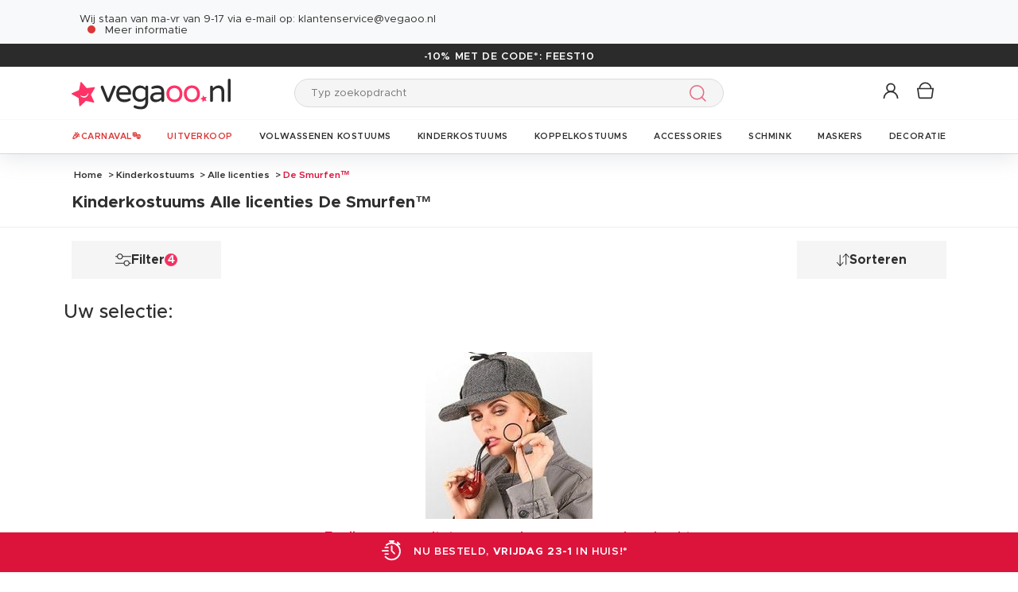

--- FILE ---
content_type: text/html; charset=UTF-8
request_url: https://www.vegaoo.nl/kinderkostuums/alle-licenties/de-smurfen/r-2173-minder-dan-80/gekleurd.html
body_size: 36692
content:
<!DOCTYPE html>
<html lang="nl">
    <head data-site_lg="12"
          data-code_iso="NLD"
          data-locale="nl-NL"
          data-is_connected="0"
          data-auth_method=""
    >
        <meta charset="UTF-8;" />
        <meta name="msvalidate.01" content="58BC1B7022D1CB999463A6373C0E01D5" />
        <link rel="shortcut icon" href="/bundles/dgtmain/image/V5/favicon.png" />
        <link rel="apple-touch-icon" href="/bundles/dgtmain/image/V5/favicon.png"/>
        <meta name="viewport" content="width=device-width, initial-scale=1.0, maximum-scale=5.0" />
                        <meta name="facebook-domain-verification" content="zmxr3zebvwduppy6v75uod3mtlgl7j">
        
            <title>Kinderkostuums Alle licenties De Smurfen™, goedkope kostuums voor meisjes en jongens - Vegaoo.nl</title>
<meta name="description" content="Kinderkostuums Alle licenties De Smurfen™, goedkope kostuums voor meisjes en jongens - Vegaoo.nl, ontdek de grootste online winkel feestkostuums voor jongens, meisjes en baby'ss voor alle verkleedevenementen. Koop kostuums voor uw kind tegen de beste prijs!">
<meta property="og:type" content="website" />
<meta property="og:title" content="Kinderkostuums Alle licenties De Smurfen™, goedkope kostuums voor meisjes en jongens - Vegaoo.nl" />
    <meta property="og:image"
          content="https://cdn.vegaoo.nl/public/images/layout/12/logo.svg" />
    <meta property="og:url" content="https://www.vegaoo.nl/kinderkostuums/alle-licenties/de-smurfen/r-2173-minder-dan-80/gekleurd.html" />
<meta property="og:description" content="Kinderkostuums Alle licenties De Smurfen™, goedkope kostuums voor meisjes en jongens - Vegaoo.nl, ontdek de grootste online winkel feestkostuums voor jongens, meisjes en baby'ss voor alle verkleedevenementen. Koop kostuums voor uw kind tegen de beste prijs!" />
    <meta name="p:domain_verify" content="d83f976ede48a661163de4f42753d479" />
<meta name="robots" content="noindex, nofollow" />
    <meta name="theme-color" content="#f36"/>


                    
                    
                    

        
                    
    <script>
        var dataLayer = window.dataLayer || [];
    </script>

    
    <!-- Google Tag Manager -->
    <script>
        (function(w,d,s,l,i){w[l]=w[l]||[];w[l].push({'gtm.start':new Date().getTime(),event:'gtm.js'});var f=d.getElementsByTagName(s)[0],j=d.createElement(s),dl=l!='dataLayer'?'&l='+l:'';j.async=true;j.src='https://kiwi.vegaoo.nl/o0kwof3yuusj7z1.js?awl='+i.replace(/^GTM-/, '')+dl;f.parentNode.insertBefore(j,f);})(window,document,'script','dataLayer','GTM-KT37CK2');
        </script>
    <script>dataLayer.push({
            'event': 'axeptio_init_country',
            'country': "nl"
        })</script>
    <!-- End Google Tag Manager -->

        
                        <script type="text/javascript" >
    var DgtJsRoutes = {
                    'dgt_cms_node_popins-news': '/popin-news'
                    , 'dgt_cms_node_popins-click-and-collect': '/popin-click-and-collect'
                    , 'dgt_user_client_commandes': '/s/klanten-account/commandes'
                    , 'dgt_user_client_commande': '/s/klanten-account/commande'
                    , 'dgt_user_client_commandesuivi': '/s/klanten-account/commande/suivi'
                    , 'dgt_user_client_login': '/s/klanten-account/login'
                    , 'dgt_user_client_logout': '/s/klanten-account/logout'
                    , 'ajax_registration_validation': '/ajax_registration_validation/{group}/{value}'
                    , 'dgt_user_client_register': '/s/klanten-account/register'
                    , 'dgt_user_client_account': '/s/klanten-account'
                    , 'dgt_user_client_codes': '/s/klanten-account/my-vouchers'
                    , 'dgt_user_client_validate_first_step_fast_register': '/s/validatefirststepfastregister/{fastRegisterStep}'
                    , 'dgt_user_client_paysue': '/s/klanten-account/paysue'
                    , 'dgt_user_client_orderreturn': '/s/klanten-account/commande/return'
                    , 'dgt_user_client_commanderetourechange': '/s/klanten-account/commande/retourechange'
                    , 'dgt_user_client_commanderetourconfirmation': '/s/klanten-account/commande/retourconfirmation'
                    , 'dgt_user_client_retourbon': '/s/returnvoucher/{commande}/{retour}/{client}'
                    , 'dgt_user_client_commanderetoursuivi': '/s/klanten-account/commande/retoursuivi'
                    , 'dgt_user_client_commanderetoursuppr': '/s/klanten-account/commande/retoursuppr'
                    , 'dgt_user_client_commanderetourneproduit': '/s/klanten-account/commande/retourne-produit'
                    , 'dgt_user_client_bonretourcoliposte': '/s/klanten-account/commande/bon-retour-coliposte/{idCommande}'
                    , 'dgt_user_client_commanderetourlist': '/s/klanten-account/commande/returns'
                    , 'dgt_user_client_process_return_request': '/s/klanten-account/commande/process-returns'
                    , 'dgt_main_main_linkmoncompte': '/s/linkmoncompte'
                    , 'dgt_main_main_checkconnexioncharge': '/s/checkconnexioncharge'
                    , 'dgt_main_main_checkdevisencours': '/s/checkdevisencours'
                    , 'dgt_main_main_index': '/'
                    , 'dgt_main_menugauche': '/s/main/menugauche'
                    , 'get_routes': '/s/get_routes'
                    , 'dgt_cart_step_four': '/cart/5steps/4'
                    , 'dgt_cart_step_four_mobile': '/cart/52steps/4'
                    , 'dgt_cart_step_four_modepaiement': '/cart/getmodepaiement'
                    , 'dgt_cart_step_four_recappanier': '/cart/updaterecappanier'
                    , 'dgt_cart_step_four_valid_payment': '/cart/5steps/valid_payment'
                    , 'dgt_cart_cart_stepper': '/cart/{version}steps/{step}'
                    , 'dgt_cart_cart_supprimer': '/cart/supprimer/{id}'
                    , 'dgt_cart_cart_recalculer': '/cart/recalculer'
                    , 'dgt_cart_cart_update_ligne_panier': '/cart/update_ligne_panier'
                    , 'dgt_cart_cart_formcgv': '/cart/cgv'
                    , 'dgt_cart_cart_codereduction': '/cart/codereduction'
                    , 'dgt_cart_cart_client_info': '/cart/client_info'
                    , 'dgt_cart_cart_carrouselcart': '/cart/carrouselcart'
                    , 'dgt_cart_init_commande': '/cart/initcommande/{type}'
                    , 'dgt_cart_from_commande': '/cart/fromcommande/{orderId}'
                    , 'dgt_cart_cart_form_send_trustedshop_email': '/cart/send_trustedshop_email'
                    , 'dgt_cart_client_inscription': '/cart/inscription'
                    , 'dgt_cart_client_checkemail': '/cart/checkemail'
                    , 'dgt_cart_client_modifieradressefacturation': '/cart/modifieradressefacturation'
                    , 'dgt_cart_livraison_formpayslivraison': '/cart/pays'
                    , 'dgt_cart_livraison_formcplivraison': '/cart/formcplivraison'
                    , 'dgt_cart_livraison_formmodelivraison': '/cart/modelivraison'
                    , 'dgt_cart_livraison_formadresselivraison': '/cart/adresselivraison'
                    , 'dgt_cart_livraison_display_adresse_livraison': '/cart/display_adresse_livraison'
                    , 'dgt_cart_livraison_modifieradresselivrpointrelais': '/cart/modifieradresselivrpointrelais'
                    , 'dgt_cart_livraison_ajouteradresse': '/cart/ajouteradresse'
                    , 'dgt_cart_livraison_modifieradresse': '/cart/modifieradresse'
                    , 'dgt_cart_livraison_settypeadresselivraison': '/cart/settypeadresselivraison'
                    , 'dgt_cart_livraison_setpointrelais': '/cart/setpointrelais'
                    , 'dgt_cart_livraison_reset_relais': '/cart/resetrelais'
                    , 'dgt_cart_livraison_listpointrelais': '/cart/listpointrelais'
                    , 'dgt_cart_pickup_locations_postal': '/cart/pickup/locations/postal/{agencies}/{countryCode}/{postalCode}'
                    , 'dgt_cart_pickup_locations_coordinate': '/cart/pickup/locations/coordinates/{agencies}/{countryCode}/{longitude}/{latitude}'
                    , 'dgt_cart_paiement_formmodepaiementsitepays': '/cart/modepaiement'
                    , 'dgt_show_cart': '/cart/'
                    , 'dgt_show_express_button': '/cart/express_button'
                    , 'dgt_cart_express_connect': '/cart/express_connect/{service}-{method}'
                    , 'dgt_cart_paiement_retour_paiement': '/cart/retourpaiement'
                    , 'dgt_cart_postalcode_search': '/cart/postalcodesearch/{cp}/{country}/{formSource}'
                    , 'dgt_devis_start': '/s/devis/start'
                    , 'dgt_devis_display': '/s/devis'
                    , 'dgt_devis_valider': '/s/devis/valider'
                    , 'dgt_devis_setdatelivraisonsouhaitee': '/s/devis/setdatelivraisonsouhaitee'
                    , 'dgt_devis_emptycart': '/s/devis/emptycart/{emptyCart}'
                    , 'dgt_payment_payment_formcbinterne': '/paiement/{method}/formcbinterne'
                    , 'dgt_cart_paiement_klarna_init_session': '/paiement/klarna_init_session'
                    , 'dgt_cart_paiement_klarna_get_authorize_data': '/paiement/klarna_authorize_data'
                    , 'dgt_payment_payment_handle_adyen_form_cb_interne': '/paiement/handleadyenformcbinterne'
                    , 'dgt_contact_contact': '/s/contact'
                    , 'dgt_contact_contactform': '/s/contact/form'
                    , 'dgt_contact_contacttheme': '/s/contact/theme'
                    , 'dgt_contact_contactdetail': '/s/contact/detail'
                    , 'dgt_produit_produit_carrousellastvisitedproducts': '/produit/carrousellastvisitedproducts'
                    , 'dgt_produit_produit_grilletaille': '/produit/{idProduit}/grilletaille'
                    , 'dgt_produit_produit_popinalertedispo': '/produit/{idProduit}/{idReference}/popinalertedispo'
                    , 'dgt_produit_popinalertedisporupture': '/produit/{idReference}/popinalertedisporupture'
                    , 'dgt_produit_alertedispo': '/produit/{idProduit}/alertedispo'
                    , 'dgt_listing_multi_filter': '/listing/multifilter'
            };
</script>
    <script src="/bundles/dgtjsrouting/js/dgt_jsrouting.js"></script>

            
    <script type="text/javascript" src="/assets/js/a593b8a-e4fb31b.js"></script>

    <script type="text/javascript" src="/assets/js/bd2e51b-3722397.js"></script>

    <script type="text/javascript" src="/assets/js/0728941-bf440a8.js" defer></script>

    <script >
                        let isFbConnected = false;
        const fbLoginPath = "/s/connect/facebook";

        window.fbAsyncInit = function() {
            // init the FB JS SDK
            FB.init({
                appId      : '1820752998127133',                        // App ID from the app dashboard
                status     : true,                                 // Check Facebook Login status
                xfbml      : true,                                 // Look for social plugins on the page
                popin      : true,
                version    : 'v16.0'
            });

            FB.getLoginStatus( function(response) {
                if (response.status === 'connected') {
                    isFbConnected = true;
                } else {
                    if (AUTH.isConnected() && AUTH.authMethod() === 'Facebook') {
                        document.location = "/s/klanten-account/logout";
                    }
                }
            }, true);
        };

        // Load the SDK asynchronously
        (function(d, s, id){
            var js, fjs = d.getElementsByTagName(s)[0];
            if (d.getElementById(id)) {return;}
            js = d.createElement(s); js.id = id;
            js.src = "//connect.facebook.net/nl_NL/all.js";
            fjs.parentNode.insertBefore(js, fjs);
        }(document, 'script', 'facebook-jssdk'));


        function fbLogin() {
            if (isFbConnected) {
                document.location = fbLoginPath;
            } else {
                // not_authorized
                FB.login(function(response) {
                    if (response.authResponse) {
                        document.location = fbLoginPath;
                    }
                }, {scope: 'email'});
            }
        }
    </script>


        
            <script type="text/javascript" src="/assets/js/3416112-29c7c7c.js"></script>
    
            <script data-main="/assets/bundles/dgtmain/js/require/main.js" src="/assets/js/e7e6a10-c4334e3.js"></script>
<script>
    need.config({
        rootUrl: ""
    });
</script>

                        <link href="/assets/css/bee788f-a73aed9.css" rel="stylesheet">

                                    <script type="application/ld+json">
    {
        "@context": "https://schema.org",
        "@type": "Organization",
        "name": "vegaoo.nl",
        "url": "https://www.vegaoo.nl/",
        "logo": "https://cdn.vegaoo.nl/public/images/layout/12/logo.gif",
        "contactPoint": [{
            "@type": "ContactPoint",
            "telephone": "",
            "contactType": "customer support"
        }]
                , "aggregateRating": {
            "@type": "AggregateRating",
            "ratingValue": "3.76",
            "bestRating": "5",
            "reviewCount": "3257"
        }
            }
</script>
    </head>

        
    <body
            data-page-type="listingProduits"          data-tags="ga4" data-trigger="onload" data-event="page_view" data-event-data="{&quot;environnement&quot;:&quot;prod&quot;,&quot;langue&quot;:&quot;nl&quot;,&quot;country&quot;:&quot;NL&quot;,&quot;page_category&quot;:&quot;Listing&quot;}"
          class="1
                                                                             NLD
                    
                                    "
          data-version="V5"
    >
<span
    id="shipping_data"
    style="display: none"
    data-shipping_date_before_limit="1769047200"
    data-shipping_date_after_limit="1769198400"
    data-hour_limit="16"
    data-tomorrow="1769050203"
    data-locale="nl_NL"
></span>

                    
    <!-- Google Tag Manager (noscript) -->
    <noscript><iframe src="https://kiwi.vegaoo.nl/ns.html?id=GTM-KT37CK2" height="0" width="0" style="display:none;visibility:hidden"></iframe></noscript>
    <!-- End Google Tag Manager -->

        
        <svg style="position: absolute; width: 0; height: 0; overflow: hidden;" version="1.1" xmlns="http://www.w3.org/2000/svg" xmlns:xlink="http://www.w3.org/1999/xlink">
    <defs>
        <symbol id="icon-tiktok-KM" viewBox="0 0 2500 2500">
            <title>Tiktok</title>
            <path d="M2202.38,0H297.62C133.51,0,0,133.51,0,297.62V2202.38C0,2366.49,133.51,2500,297.62,2500H2202.38c164.11,0,297.62-133.51,297.62-297.62V297.62C2500,133.51,2366.49,0,2202.38,0M1964.64,1090.65q-20.48,2-41.07,2.09a445.94,445.94,0,0,1-373.15-201.67V1577.8c0,280.32-227.25,507.56-507.56,507.56S535.3,1858.12,535.3,1577.8s227.24-507.56,507.56-507.56h0c10.59,0,21,1,31.37,1.61V1322c-10.42-1.25-20.66-3.15-31.37-3.15-143.07,0-259,116-259,259s116,259,259,259,269.46-112.73,269.46-255.83l2.5-1166.31h239.29c22.56,214.58,195.58,382.19,410.77,397.92v278" />
        </symbol>
        <symbol id="icon-tiktok-DGT" viewBox="0 0 2500 2500">
            <title>Tiktok</title>
            <path d="M2202.38 0H297.62C133.51 0 0 133.51 0 297.62V2202.38C0 2366.49 133.51 2500 297.62 2500H2202.38c164.11 0 297.62-133.51 297.62-297.62V297.62C2500 133.51 2366.49 0 2202.38 0M1964.64 1090.65q-20.48 2-41.07 2.09a445.94 445.94 0 0 1-373.15-201.67V1577.8c0 280.32-227.25 507.56-507.56 507.56S535.3 1858.12 535.3 1577.8s227.24-507.56 507.56-507.56h0c10.59 0 2  1 31.37 1.61V1322c-10.42-1.25-20.66-3.15-31.37-3.15-143.07 0-259 116-259 259s116 259 259 259 269.46-112.73 269.46-255.83l2.5-1166.31h239.29c22.56 214.58 195.58 382.19 410.77 397.92v278" />
        </symbol>
        <symbol id="icon-pinterest" viewBox="0 0 24 24">
            <title>Pinterest</title>
            <path d="M12 0a12 12 0 0 0-4.37 23.17c-.1-.95-.2-2.4.04-3.44l1.4-5.96s-.35-.72-.35-1.78c0-1.67.96-2.92 2.17-2.92 1.02 0 1.52.77 1.52 1.7 0 1.02-.66 2.56-1 3.99-.28 1.2.6 2.17 1.78 2.17 2.13 0 3.77-2.25 3.77-5.5 0-2.87-2.06-4.88-5.01-4.88a5.2 5.2 0 0 0-5.42 5.2c0 1.04.4 2.14.9 2.74.1.12.1.23.08.35l-.34 1.36c-.05.22-.17.27-.4.16-1.5-.7-2.43-2.89-2.43-4.65 0-3.78 2.75-7.26 7.92-7.26 4.17 0 7.4 2.97 7.4 6.93 0 4.14-2.6 7.46-6.22 7.46-1.22 0-2.36-.63-2.75-1.37l-.75 2.85c-.27 1.04-1 2.35-1.5 3.15A12.03 12.03 0 0 0 24 12 12 12 0 0 0 12 0z" fill-rule="evenodd" clip-rule="evenodd"/>
        </symbol>
        <symbol id="icon-twitter" viewBox="0 0 24 24">
            <title>Twitter</title>
            <path d="M24 4.557c-.883.392-1.832.656-2.828.775 1.017-.609 1.798-1.574 2.165-2.724-.951.564-2.005.974-3.127 1.195-.897-.957-2.178-1.555-3.594-1.555-3.179 0-5.515 2.966-4.797 6.045-4.091-.205-7.719-2.165-10.148-5.144-1.29 2.213-.669 5.108 1.523 6.574-.806-.026-1.566-.247-2.229-.616-.054 2.281 1.581 4.415 3.949 4.89-.693.188-1.452.232-2.224.084.626 1.956 2.444 3.379 4.6 3.419-2.07 1.623-4.678 2.348-7.29 2.04 2.179 1.397 4.768 2.212 7.548 2.212 9.142 0 14.307-7.721 13.995-14.646.962-.695 1.797-1.562 2.457-2.549z"/>
        </symbol>
        <symbol id="icon-youtube" viewBox="0 0 24 24">
            <title>Youtube</title>
            <path d="M19.615 3.184c-3.604-.246-11.631-.245-15.23 0-3.897.266-4.356 2.62-4.385 8.816.029 6.185.484 8.549 4.385 8.816 3.6.245 11.626.246 15.23 0 3.897-.266 4.356-2.62 4.385-8.816-.029-6.185-.484-8.549-4.385-8.816zm-10.615 12.816v-8l8 3.993-8 4.007z"/>
        </symbol>
        <symbol id="icon-facebook" viewBox="0 0 24 24">
            <title>Facebook</title>
            <path d="M22.675 0h-21.35c-.732 0-1.325.593-1.325 1.325v21.351c0 .731.593 1.324 1.325 1.324h11.495v-9.294h-3.128v-3.622h3.128v-2.671c0-3.1 1.893-4.788 4.659-4.788 1.325 0 2.463.099 2.795.143v3.24l-1.918.001c-1.504 0-1.795.715-1.795 1.763v2.313h3.587l-.467 3.622h-3.12v9.293h6.116c.73 0 1.323-.593 1.323-1.325v-21.35c0-.732-.593-1.325-1.325-1.325z"/>
        </symbol>
        <symbol id="icon-instagram" viewBox="0 0 24 24">
            <title>Instagram</title>
            <path d="M12 2.16c3.2 0 3.58.01 4.85.07 3.25.15 4.77 1.7 4.92 4.92.06 1.27.07 1.65.07 4.85 0 3.2-.01 3.58-.07 4.85-.15 3.23-1.66 4.77-4.92 4.92-1.27.06-1.64.07-4.85.07a83 83 0 0 1-4.85-.07c-3.26-.15-4.77-1.7-4.92-4.92A82.98 82.98 0 0 1 2.16 12a84 84 0 0 1 .07-4.85c.15-3.23 1.67-4.77 4.92-4.92A84.4 84.4 0 0 1 12 2.16zM12 0C8.74 0 8.33.01 7.05.07 2.7.27.27 2.7.07 7.05A84.29 84.29 0 0 0 0 12c0 3.26.01 3.67.07 4.95.2 4.36 2.62 6.78 6.98 6.98 1.28.06 1.7.07 4.95.07 3.26 0 3.67-.01 4.95-.07 4.35-.2 6.78-2.62 6.98-6.98.06-1.28.07-1.7.07-4.95 0-3.26-.01-3.67-.07-4.95C23.73 2.7 21.3.27 16.95.07A84.33 84.33 0 0 0 12 0zm0 5.84a6.16 6.16 0 1 0 0 12.32 6.16 6.16 0 0 0 0-12.32zM12 16a4 4 0 1 1 0-8 4 4 0 0 1 0 8zm6.4-11.85a1.44 1.44 0 1 0 0 2.89 1.44 1.44 0 0 0 0-2.89z"/>
        </symbol>
        <symbol id="icon-location" viewBox="0 0 24 24">
            <title>Location</title>
            <path d="M5.000,6.875 C3.964,6.875 3.125,6.036 3.125,5.000 C3.125,3.964 3.964,3.125 5.000,3.125 C6.036,3.125 6.875,3.964 6.875,5.000 C6.875,6.036 6.036,6.875 5.000,6.875 ZM5.000,0.000 C2.376,0.000 -0.000,2.127 -0.000,4.751 C-0.000,7.375 2.168,10.508 5.000,15.000 C7.832,10.508 10.000,7.375 10.000,4.751 C10.000,2.127 7.624,0.000 5.000,0.000 Z"/>
        </symbol>
        <symbol id="icon-cross" viewBox="0 0 24 24">
            <title>Close</title>
            <path d="M24 21.6L21.6 24 12 14.4 2.4 24 0 21.6 9.6 12 0 2.4 2.4 0 12 9.6 21.6 0 24 2.4 14.4 12l9.6 9.6z"/>
        </symbol>
        <symbol id="icon-cross-alternate" viewBox="0 0 24 24">
            <title>Close alternate</title>
            <path d="M23.31,1.69A.92.92,0,0,0,22,.43l-9.71,10.3L1.54.61A.92.92,0,0,0,.25.65a.91.91,0,0,0,0,1.29L11,12.06l-9.47,10a.91.91,0,0,0,1.33,1.25l9.47-10,10.11,9.54a.92.92,0,1,0,1.26-1.34L13.6,12Z" transform="translate(0)" style="fill-rule:evenodd"/>
        </symbol>
        <symbol id="icon-search" viewBox="0 0 22 22">
            <title>Search</title>
            <circle fill="none" stroke="currentColor" stroke-linecap="round" stroke-linejoin="round" stroke-width="1.5" cx="8.87" cy="8.87" r="8.12"/>
            <line fill="none" stroke="currentColor" stroke-linecap="round" stroke-linejoin="round" stroke-width="1.5" x1="19.02" y1="19.02" x2="14.6" y2="14.6"/>
        </symbol>
        <symbol id="icon-arrow" viewBox="0 0 24 24">
            <title>Arrow</title>
            <path d="M24 12l-6.5 6.5-1.1-1.1 4.3-4.3H.1v-1.5h21.3l-5-5 1.1-1.1 5.4 5.4L24 12z"/>
        </symbol>
        <symbol id="icon-heart" viewBox="-1 -1 26 26">
            <title>Heart</title>
            <path stroke-width="2" d="M11.23 20.73c-.2-.13-.55-.39-1.2-.98-1.26-1.2-3.53-3.62-7.69-8.48l-.01-.01-.01-.01a6.46 6.46 0 01-1.69-4.4c0-1.68.6-3.24 1.7-4.41a5.44 5.44 0 018.5.48l.5.67.5-.67c.13-.16.26-.33.42-.48a5.43 5.43 0 018.09 0 6.38 6.38 0 011.7 4.41c0 1.68-.6 3.24-1.7 4.41v.01l-.01.01a126.39 126.39 0 01-7.69 8.47c-.63.59-1 .87-1.18.98h-.23z"/>
        </symbol>
        <symbol id="icon-star" viewBox="-1 -1 24 24">
            <path fill="currentColor" stroke-width="2" stroke-miterlimit="10" d="M9.79.84l2.23,4.52c.09.18.26.3.46.33l4.99.72c.5.07.7.69.34,1.04l-3.61,3.52c-.14.14-.21.34-.17.54l.85,4.97c.09.5-.44.88-.88.64l-4.46-2.35c-.18-.09-.39-.09-.57,0l-4.46,2.35c-.45.23-.97-.14-.88-.64l.85-4.97c.03-.2-.03-.4-.17-.54L.68,7.45c-.36-.35-.16-.96.34-1.04l4.99-.72c.2-.03.37-.15.46-.33L8.7.84c.22-.45.87-.45,1.09,0Z"/>
        </symbol>
        <symbol id="icon-star-empty" viewBox="-1 -1 24 24">
            <path fill="none" stroke-width="2" stroke-miterlimit="10" d="M9.79.84l2.23,4.52c.09.18.26.3.46.33l4.99.72c.5.07.7.69.34,1.04l-3.61,3.52c-.14.14-.21.34-.17.54l.85,4.97c.09.5-.44.88-.88.64l-4.46-2.35c-.18-.09-.39-.09-.57,0l-4.46,2.35c-.45.23-.97-.14-.88-.64l.85-4.97c.03-.2-.03-.4-.17-.54L.68,7.45c-.36-.35-.16-.96.34-1.04l4.99-.72c.2-.03.37-.15.46-.33L8.7.84c.22-.45.87-.45,1.09,0Z"/>
        </symbol>
        <symbol id="icon-star-half" viewBox="-1 -1 24 24">
            <path fill="currentColor" stroke-width="2" d="M9.24,14.7c-.1,0-.19.02-.28.07l-4.46,2.35c-.45.23-.97-.14-.88-.64l.85-4.97c.03-.2-.03-.4-.17-.54L.68,7.45c-.36-.35-.16-.96.34-1.04l4.99-.72c.2-.03.37-.15.46-.33L8.7.84c.11-.23.33-.34.55-.34v14.2Z"/>
            <path fill="none" stroke-width="2" stroke-miterlimit="10"  d="M9.79.84l2.23,4.52c.09.18.26.3.46.33l4.99.72c.5.07.7.69.34,1.04l-3.61,3.52c-.14.14-.21.34-.17.54l.85,4.97c.09.5-.44.88-.88.64l-4.46-2.35c-.18-.09-.39-.09-.57,0l-4.46,2.35c-.45.23-.97-.14-.88-.64l.85-4.97c.03-.2-.03-.4-.17-.54L.68,7.45c-.36-.35-.16-.96.34-1.04l4.99-.72c.2-.03.37-.15.46-.33L8.7.84c.22-.45.87-.45,1.09,0Z"/>
        </symbol>
        <symbol id="icon-grid-size" viewBox="-1 0 40 19">
            <path fill="none" stroke="#2b2b2b" stroke-linecap="round" stroke-linejoin="round" stroke-width="1.4" d="M12.7,3.77c0-.08-.01-.16-.01-.24,0-1.54,1.24-2.78,2.78-2.78s2.78,1.24,2.78,2.78-1.24,2.78-2.78,2.78h-.05v2.14l14.71,7.13c1.14.47.81,2.17-.43,2.17H1.88c-1.24,0-1.57-1.71-.42-2.17l11.03-6.16"/>
        </symbol>
        <symbol id="icon-cart" viewBox="0 0 24 24">
            <path fill="none" stroke-miterlimit="10" stroke-width="1.5" d="M17.97,7.57l-1.36,9.52c-.09.6-.6,1.05-1.21,1.05H3.41c-.61,0-1.13-.41-1.21-1.05L.8,7.57h17.11Z"/>
            <path fill="none" stroke-miterlimit="10" stroke-width="1.5" d="M15.62,7.57s0-.05,0-.08c0-3.51-2.85-6.36-6.36-6.36S2.91,3.98,2.91,7.49c0,.03,0,.05,0,.08"/>
         </symbol>
        <symbol id="icon-credit-card" viewBox="0 0 24 24">
            <path d="M1.66,5H22.35a.83.83,0,0,1,.83.82v.83H.83V5.79A.83.83,0,0,1,1.66,5ZM.83,7.45H23.18V9.1H.83Zm0,2.48v8.28a.83.83,0,0,0,.83.83H22.35a.83.83,0,0,0,.83-.83V9.93ZM0,5.79A1.65,1.65,0,0,1,1.66,4.14H22.35A1.65,1.65,0,0,1,24,5.79V18.21a1.65,1.65,0,0,1-1.65,1.65H1.66A1.65,1.65,0,0,1,0,18.21Zm4.14,8.28h9.93v1.66H4.14Zm-.83,0a.83.83,0,0,1,.83-.83h9.93a.83.83,0,0,1,.83.83v1.66a.83.83,0,0,1-.83.82H4.14a.83.83,0,0,1-.83-.82Z" style="fill-rule:evenodd"/>
        </symbol>
        <symbol id="icon-exchange" viewBox="0 0 24 24">
            <path d="M7,.88A.52.52,0,0,0,6.3.15L1.89,4.56a.52.52,0,0,0,0,.73L6.3,9.7A.52.52,0,1,0,7,9L3.49,5.44H21.74a.52.52,0,1,0,0-1H3.49ZM17.7,14.3A.52.52,0,0,0,17,15l3.54,3.53H2.26a.52.52,0,1,0,0,1H20.51L17,23.12a.52.52,0,0,0,.73.73l4.41-4.41a.52.52,0,0,0,0-.73Z" style="fill-rule:evenodd"/>
        </symbol>
        <symbol id="icon-cheque" viewBox="0 0 24 24">
            <path d="M.11,12.16a.33.33,0,0,1,0-.47L1.2,10.42V6.9a.67.67,0,0,1,.67-.67h3l1-1.09a.33.33,0,0,1,.5.44l-.57.65h.37l.37-.42a.33.33,0,0,1,.47,0,.34.34,0,0,1,0,.45h16.3A.67.67,0,0,1,24,6.9V18.3a.67.67,0,0,1-.67.67H1.87a.67.67,0,0,1-.67-.67V12.85a.33.33,0,0,1-.42,0,.34.34,0,0,1,0-.47l.45-.51v-.42l-.61.7A.35.35,0,0,1,.11,12.16Zm1.76-.06v6.2H23.33V6.9H6.44ZM5.55,6.9,1.87,11.09v-.42L5.18,6.9ZM1.87,9.65,4.29,6.9H1.87Zm2.35,2.62a.34.34,0,0,0,0,.67h8.72a.34.34,0,0,0,0-.67ZM3.89,16a.33.33,0,0,1,.33-.33h11.4a.34.34,0,0,1,0,.67H4.22A.34.34,0,0,1,3.89,16Zm13.74-.33a.34.34,0,0,0,0,.67H21a.34.34,0,1,0,0-.67Z" transform="translate(0)" style="fill-rule:evenodd"/>
        </symbol>
        <symbol id="icon-mandat" viewBox="0 0 24 24">
            <path d="M14.72.91H9.28V3.62h5.44ZM8.38.91v.45H3.85A1.36,1.36,0,0,0,2.49,2.72V22.64A1.36,1.36,0,0,0,3.85,24h16.3a1.36,1.36,0,0,0,1.36-1.36V2.72a1.36,1.36,0,0,0-1.36-1.36H15.62V.91a.9.9,0,0,0-.9-.91H9.28A.9.9,0,0,0,8.38.91ZM3.85,2.26H8.38V3.62a.9.9,0,0,0,.9.91h5.44a.9.9,0,0,0,.9-.91V2.26h4.53a.46.46,0,0,1,.45.46V22.64a.46.46,0,0,1-.45.46H3.85a.46.46,0,0,1-.45-.46V2.72A.46.46,0,0,1,3.85,2.26ZM6.11,8.69a.37.37,0,0,1,.37-.36H17.34a.37.37,0,0,1,.37.36.38.38,0,0,1-.37.37H6.48A.38.38,0,0,1,6.11,8.69Zm0,3.63A.37.37,0,0,1,6.48,12H17.34a.36.36,0,1,1,0,.72H6.48A.37.37,0,0,1,6.11,12.32Zm.37,3.26a.36.36,0,1,0,0,.72H17.34a.36.36,0,1,0,0-.72Zm-.37,4a.37.37,0,0,1,.37-.36H17.34a.37.37,0,0,1,.37.36.38.38,0,0,1-.37.37H6.48A.38.38,0,0,1,6.11,19.56Z" style="fill-rule:evenodd"/>
        </symbol>
        <symbol id="icon-user" viewBox="-1 -1 26 26">
            <g fill="none" stroke-miterlimit="10" stroke-width="2">
              <circle cx="10.34" cy="6.2" r="5.57"/>
              <path d="M20.06 21.48a9.71 9.71 0 00-19.42 0"/>
            </g>
        </symbol>
        <symbol id="icon-arrow-small" viewBox="0 0 24 24">
            <path d="M18.2 12l-1.4 1.5-9.7 10L5.8 22l9.7-10L5.8 2 7.2.5l9.7 10 1.3 1.5z"/>
        </symbol>
        <symbol id="icon-play" viewBox="0 0 24 24">
            <path d="M2.14 24V0l19.72 12L2.14 24zM4.31 3.89v16.22L17.63 12 4.31 3.89z"/>
        </symbol>
        <symbol id="icon-play-full" viewBox="0 0 24 24">
            <path d="M2.77,24V0L21.23,11.43Z"/>
        </symbol>
        <symbol id="icon-download" viewBox="0 0 24 24">
            <path d="M21.21 18.47v3.48H2.79v-3.48H1v5.27h22v-5.27zm-4-7.63l-1.27-1.27-3.04 3.05V0h-1.8v12.62L8.06 9.57l-1.27 1.27L12 16.05z"/>
        </symbol>
        <symbol id="icon-email" viewBox="0 0 24 24">
            <path d="M.3 3.5v16.7h23.4V3.5H.3zm19.2 1.9L12 10.6 4.5 5.4h15zM2.3 18.1V6.4L12 13l9.7-6.6v11.8s-19.4 0-19.4-.1z"/>
        </symbol>
        <symbol id="icon-share" viewBox="0 0 24 24">
            <circle fill="none" stroke="#2b2b2b" stroke-linejoin="round" stroke-linecap="round" stroke-width="1.5" cx="15.75" cy="3.75" r="3"/>
            <circle fill="none" stroke="#2b2b2b" stroke-linejoin="round" stroke-linecap="round" stroke-width="1.5" cx="3.75" cy="10.75" r="3"/>
            <circle fill="none" stroke="#2b2b2b" stroke-linejoin="round" stroke-linecap="round" stroke-width="1.5" cx="15.75" cy="17.75" r="3"/>
            <line fill="none" stroke="#2b2b2b" stroke-linejoin="round" stroke-linecap="round" stroke-width="1.5" x1="6.34" y1="12.26" x2="13.17" y2="16.24"/>
            <line fill="none" stroke="#2b2b2b" stroke-linejoin="round" stroke-linecap="round" stroke-width="1.5" x1="13.16" y1="5.26" x2="6.34" y2="9.24"/>
        </symbol>
        <symbol id="icon-share-thicker" viewBox="0 0 24 24">
            <circle cx="16.95" fill="none" stroke-width="2" cy="19.78" r="2.83"/>
            <circle cx="7.05" fill="none" stroke-width="2" cy="11.3" r="2.83"/>
            <path d="M14.83,5.64,9.88,9.88" fill="none" stroke-width="2"/>
            <circle cx="16.95" fill="none" stroke-width="2" cy="4.22" r="2.83"/>
            <path d="M9.17,13.42l5.66,4.24" fill="none" stroke-width="2"/>
        </symbol>
        <symbol id="icon-checkmark" viewBox="0 0 24 24">
            <path stroke-width="2" d="M.61,12l8.11,8.55L23.4,3.46" style="fill:none;stroke-linecap:round;stroke-linejoin:round"/>
        </symbol>
        <symbol id="icon-checkmark-bold" viewBox="0 0 24 24">
            <path stroke-width="3" d="M.61,12l8.11,8.55L23.4,3.46" style="fill:none;stroke-linecap:round;stroke-linejoin:round"/>
        </symbol>
        <symbol id="icon-checkmark-bold-rounded" viewBox="0 0 55 55">
            <path stroke-width="5" d="M15 27.8485L23.8942 37.697L40 18" style="fill:none;stroke-linecap:round;stroke-linejoin:round"/>
        </symbol>
        <symbol id="icon-attach-file" viewBox="0 0 24 24">
            <path d="M16.8,7.68V19.2a4.8,4.8,0,0,1-9.6,0V3.36a3.36,3.36,0,1,1,6.72,0V19.2a1.92,1.92,0,0,1-3.84,0V3.36a.48.48,0,0,1,.48-.48.49.49,0,0,1,.48.48V19.2a1,1,0,0,0,1.92,0V3.36a2.4,2.4,0,0,0-4.8,0V19.2a3.84,3.84,0,0,0,7.68,0V7.68a.48.48,0,0,1,.48-.48A.49.49,0,0,1,16.8,7.68Z" />
        </symbol>
        <symbol id="icon-crosshair" viewBox="0 0 24 24">
            <path d="M12 23.797C5.495 23.797.203 18.505.203 12S5.495.203 12 .203 23.797 5.495 23.797 12 18.505 23.797 12 23.797zm0-22.594C6.046 1.203 1.203 6.046 1.203 12c0 5.953 4.843 10.797 10.797 10.797 5.953 0 10.797-4.844 10.797-10.797 0-5.954-4.844-10.797-10.797-10.797z"/><path  d="M17.084 11.435h-4.519V6.916h-1.13v4.519H6.916v1.13h4.519v4.519h1.13v-4.519h4.519z"/>
        </symbol>
        <symbol id="icon-house" viewBox="0 0 24 24">
            <title>House</title>
            <path d="M.615.941H0V22.971h14.067v.087h6.822v-.087H24V.941H.615zm20.273 20.8h1.881V5.125H1.231V21.74h12.836V11.437h6.822v10.304zm-1.16 0h-4.502v-9.143h4.502v9.143zM1.231 3.895V2.172h21.538v1.723H1.231zm1.985 7.77H11.676v6.121H3.216v-6.121zm1.198 1.198v3.724h6.063v-3.724H4.414z" fill-rule="evenodd" clip-rule="evenodd"/>
        </symbol>
        <symbol id="icon-double-arrow" viewBox="0 0 24 24">
            <title>Double Arrow</title>
            <path d="M7.029.875A.513.513 0 006.304.15l-4.41 4.41c-.2.2-.2.525 0 .725l4.41 4.41a.513.513 0 00.725-.725L3.494 5.436h18.249a.513.513 0 000-1.026H3.494L7.029.875zm10.667 13.429a.513.513 0 00-.725.725l3.535 3.535H2.256a.513.513 0 000 1.026h18.25l-3.535 3.535a.513.513 0 00.725.725l4.41-4.41a.514.514 0 000-.726l-4.41-4.41z" fill-rule="evenodd" clip-rule="evenodd"/>
        </symbol>
        <symbol id="icon-cardboard" viewBox="0 0 24 24">
            <title>cardboard</title>
            <path d="M8.924 0h-.205L.312 3.969c-.308.107-.308.536-.205.751L2.67 7.937.107 11.155c-.205.215-.103.644.205.751l2.563 1.287v6.329c0 .215.103.429.308.429l8.612 3.969c.103.107.308.107.41 0l8.612-3.969c.205-.107.308-.215.308-.429v-6.329l2.563-1.287c.308-.107.308-.536.205-.751L21.33 7.937l2.563-3.218c.205-.215.103-.644-.205-.751L15.281 0h-.205c-.103 0-.205.107-.308.107L12 3.218 9.334.107C9.232 0 9.027 0 8.924 0zm-.102 1.073l2.461 2.682-7.69 3.54-2.256-2.683 7.485-3.539zm6.459 0l7.485 3.647-2.256 2.681-7.69-3.54 2.461-2.788zm-3.178 3.432l7.485 3.432-7.485 3.432-7.485-3.432 7.485-3.432zm-8.51 4.076l7.69 3.54-2.461 2.682-7.485-3.433 2.256-2.789zm17.019 0l2.256 2.682-7.485 3.647-2.461-2.682 7.69-3.647zm-9.022 4.72v9.439L3.9 19.2v-5.578l4.819 2.36c.205.107.41 0 .513-.107l2.358-2.574zm1.025 0l2.256 2.574c.103.107.41.215.513.107l4.819-2.36V19.2l-7.69 3.54v-9.439h.102z"/>
        </symbol>
        <symbol id="icon-print" viewBox="0 0 24 24">
            <title>Print</title>
            <path d="M4.651 6.72V1.004h13.392V6.72H4.651zm-.126 0a.398.398 0 00-.171-.037v.037h.171zm-.878 0V.913c0-.266.128-.49.276-.638A.913.913 0 014.56 0h13.573c.266 0 .49.128.638.276s.276.372.276.638v5.75a.543.543 0 01.035.057h.901a2.85 2.85 0 012.83 2.83v8.843a2.85 2.85 0 01-2.83 2.83h-.768v1.601c.092.363-.119.674-.231.802a1.2 1.2 0 01-.301.248.922.922 0 01-.447.125H4.663c-.283 0-.564-.097-.774-.308a1.08 1.08 0 01-.308-.774v-1.694h-.564a2.85 2.85 0 01-2.83-2.83V9.55c0-1.613 1.254-2.949 2.852-2.83h.608zm14.897 0v-.036a.393.393 0 00-.171.037h.171zM3.581 15.206v4.882h-.564c-.92 0-1.694-.774-1.694-1.694V9.55c0-1.052.79-1.768 1.647-1.696l.047.002h16.966c.92 0 1.694.774 1.694 1.694v8.843c0 .92-.774 1.694-1.694 1.694h-.768v-4.882c0-.283-.097-.564-.308-.774a1.08 1.08 0 00-.774-.308H4.663c-.283 0-.564.097-.774.308a1.083 1.083 0 00-.308.775zm1.136.054v7.604H18.08V15.26H4.717zm1.69 2.517c0-.286.231-.517.517-.517h8.74a.516.516 0 110 1.034h-8.74a.518.518 0 01-.517-.517zm.517 2.362a.516.516 0 100 1.034h8.74a.516.516 0 100-1.034h-8.74z" fill-rule="evenodd" clip-rule="evenodd"/>
        <symbol id="icon-paypal" viewBox="0 0 24 24">
            <path d="M4.56,0,0,20.6H6.06l1.47-6.84h4.31A8.43,8.43,0,0,0,20.35,7C21.41,2.2,18,0,14.86,0ZM21.41,4.16a6.18,6.18,0,0,1,.45,4.32,8.36,8.36,0,0,1-8.51,6.76H9L7.53,22.08H3.87L3.46,24H9.52L11,17.16H15.3a8.43,8.43,0,0,0,8.51-6.76C24.5,7.2,23.24,5.16,21.41,4.16ZM9.69,4.2h3a2.11,2.11,0,0,1,2,2.84l0,.08,0,.16-.08.12-.08.16-.08.12-.08.12V8l-.09.12-.08.12L14,8.36,14,8.48l-.12.12-.12.12-.09.08-.12.08L13.39,9l-.12.08-.12.12L13,9.28l-.12.08-.16.08-.12.08-.13.08h-.12l-.12,0-.16,0-.12,0-.17,0-.12,0H8.47Z" />
        </symbol>
        <symbol id="icon-amazon-pay" viewBox="0 0 24 24">
            <path d="M0,14.75c.09-.17.2-.19.38-.1.41.22.81.45,1.23.66a22.72,22.72,0,0,0,5,1.84,23.06,23.06,0,0,0,2.48.47,22.16,22.16,0,0,0,3.73.2,20.19,20.19,0,0,0,2-.15A23.44,23.44,0,0,0,21.28,16a.55.55,0,0,1,.36-.05.32.32,0,0,1,.16.55,2.72,2.72,0,0,1-.38.29,14.6,14.6,0,0,1-3.91,1.9,17.81,17.81,0,0,1-3,.7,16.23,16.23,0,0,1-2.09.19H11a18.44,18.44,0,0,1-2-.21,18.15,18.15,0,0,1-3.16-.83A17.54,17.54,0,0,1,.17,15.06,1.24,1.24,0,0,1,0,14.83v-.08ZM6.2,4.43,6,4.45a3.28,3.28,0,0,0-1.5.6l-.28.22s0,0,0-.06,0-.22,0-.32-.12-.27-.3-.27H3.45c-.27,0-.32.06-.32.33v8.42a.2.2,0,0,0,.19.2h.83a.2.2,0,0,0,.2-.2v-3l.09.07a2.72,2.72,0,0,0,2.39.62A2.4,2.4,0,0,0,8.55,9.68,4.09,4.09,0,0,0,9,7.93a4.57,4.57,0,0,0-.32-2A2.33,2.33,0,0,0,6.92,4.49l-.39-.06ZM4.34,6.09A.15.15,0,0,1,4.41,6,2.68,2.68,0,0,1,6.2,5.44a1.43,1.43,0,0,1,1.32,1,3.92,3.92,0,0,1,.19,1.31A3.86,3.86,0,0,1,7.55,9a1.53,1.53,0,0,1-1.67,1.13,2.79,2.79,0,0,1-1.47-.55.15.15,0,0,1-.07-.13c0-.56,0-1.12,0-1.68S4.35,6.65,4.34,6.09Zm8.08-1.66-.11,0a5.49,5.49,0,0,0-1.14.16c-.24.06-.47.15-.7.23a.29.29,0,0,0-.21.3c0,.13,0,.27,0,.4s.08.24.27.19.61-.17.92-.23a4.21,4.21,0,0,1,1.46,0,.92.92,0,0,1,.66.33,1.1,1.1,0,0,1,.21.65c0,.33,0,.66,0,1a.13.13,0,0,1,0,.06h0a6.63,6.63,0,0,0-1.25-.19,3.21,3.21,0,0,0-1.31.15,1.93,1.93,0,0,0-1.16,1,2.13,2.13,0,0,0-.15,1.22,1.65,1.65,0,0,0,.84,1.26,2.26,2.26,0,0,0,1.49.21,3.24,3.24,0,0,0,1.58-.73l.06,0c0,.15.05.29.08.43a.22.22,0,0,0,.21.21h.64a.21.21,0,0,0,.19-.19V6.48a3.12,3.12,0,0,0,0-.52,1.56,1.56,0,0,0-.74-1.2,2.18,2.18,0,0,0-.86-.28l-.42-.05ZM13.8,9.49a.13.13,0,0,1-.06.12,2.87,2.87,0,0,1-1.47.59,1.23,1.23,0,0,1-.66-.07.79.79,0,0,1-.49-.52,1.27,1.27,0,0,1,0-.77.91.91,0,0,1,.64-.62,2.33,2.33,0,0,1,1-.09c.32,0,.65.09,1,.14.06,0,.08,0,.08.1v.57C13.8,9.12,13.79,9.31,13.8,9.49ZM24,14.63a.44.44,0,0,0-.36-.33,3.72,3.72,0,0,0-.82-.16,5.7,5.7,0,0,0-1.54.08,4,4,0,0,0-1.57.62.5.5,0,0,0-.15.14.29.29,0,0,0,0,.16s.09.07.15.07h.08l.92-.1a7.5,7.5,0,0,1,1.34,0,2.3,2.3,0,0,1,.57.11.39.39,0,0,1,.3.41,3.21,3.21,0,0,1-.14.92,16.47,16.47,0,0,1-.62,1.79.56.56,0,0,0,0,.12c0,.11,0,.19.16.16a.35.35,0,0,0,.19-.1A6.26,6.26,0,0,0,23,18a5.38,5.38,0,0,0,1-2.2c0-.15,0-.29.08-.44ZM18.81,9.74c-.5-1.42-1-2.84-1.52-4.25-.07-.23-.16-.45-.24-.67a.26.26,0,0,0-.25-.19h-.9c-.1,0-.15.08-.13.18a.85.85,0,0,0,.08.24c.76,1.93,1.54,3.86,2.32,5.78a.53.53,0,0,1,0,.46c-.13.29-.23.6-.36.89a.93.93,0,0,1-.6.53,1.74,1.74,0,0,1-.6,0l-.3,0c-.13,0-.2.05-.2.19a2.54,2.54,0,0,0,0,.39.31.31,0,0,0,.29.36,5,5,0,0,0,.66.08,1.65,1.65,0,0,0,1.55-.85,5.56,5.56,0,0,0,.37-.73c.93-2.38,1.84-4.75,2.77-7.13a1.41,1.41,0,0,0,.06-.22c0-.11,0-.17-.15-.17h-.78a.3.3,0,0,0-.3.21L20.52,5c-.46,1.32-.91,2.64-1.37,4-.1.28-.2.57-.3.88A.51.51,0,0,0,18.81,9.74Z"/>
        </symbol>
        <symbol id="icon-facebook-f" viewBox="0 0 24 24">
            <path d="M14.24,24V13.07h4.47l.65-4.26H14.24V6.14c0-1.2.48-2.12,2.55-2.12H19.5V.15c-.63,0-2.23-.14-4-.14C12.12-.18,9.17,2,9,4.81a4.38,4.38,0,0,0,0,.81V8.81H4.5v4.26H9V24Z" transform="translate(0 0)" style="fill-rule:evenodd"/>
        </symbol>
        <symbol id="icon-google" viewBox="0 0 24 24">
            <path d="M12.24,10.28H23.81a11.3,11.3,0,0,1,.19,2C24,19.13,19.31,24,12.24,24A12.11,12.11,0,0,1,0,12,12.11,12.11,0,0,1,12.24,0a11.86,11.86,0,0,1,8.21,3.14L17.12,6.27a7,7,0,0,0-4.88-1.85,7.58,7.58,0,1,0,0,15.16c4.85,0,6.67-3.42,7-5.18h-7Z"/>
        </symbol>
        <symbol id="icon-safe" viewBox="0 0 24 24">
            <path d="M12,1.12A4.56,4.56,0,0,0,7.43,5.69V7h9.14V5.69a4.72,4.72,0,0,0-1.3-3.27A4.7,4.7,0,0,0,12,1.12ZM6.32,5.69A5.68,5.68,0,0,1,12,0a5.83,5.83,0,0,1,4,1.61l0,0,0,0a5.83,5.83,0,0,1,1.61,4V7h1.09a2.81,2.81,0,0,1,2.84,2.84V21.16A2.82,2.82,0,0,1,18.77,24H5.22a2.83,2.83,0,0,1-2.84-2.84V9.81A2.82,2.82,0,0,1,5.22,7h1.1Zm.55,2.38h11.9a1.72,1.72,0,0,1,1.74,1.74V21.16a1.71,1.71,0,0,1-1.74,1.73H5.22a1.71,1.71,0,0,1-1.73-1.73V9.81A1.71,1.71,0,0,1,5.22,8.07ZM12,11.82A2.39,2.39,0,0,0,9.61,14.2a2.42,2.42,0,0,0,.74,1.71v2.32a1.65,1.65,0,1,0,3.3,0V15.91a2.26,2.26,0,0,0,.73-1.71A2.39,2.39,0,0,0,12,11.82ZM10.72,14.2a1.28,1.28,0,0,1,2.56,0,1.22,1.22,0,0,1-.53,1l-.21.17v2.83a.55.55,0,0,1-1.09,0V15.4l-.21-.17A1.37,1.37,0,0,1,10.72,14.2Z" transform="translate(0 -0.01)" style="fill-rule:evenodd"/>
        </symbol>
        <symbol id="icon-safe" viewBox="0 0 24 24">
            <path d="M12,1.12A4.56,4.56,0,0,0,7.43,5.69V7h9.14V5.69a4.72,4.72,0,0,0-1.3-3.27A4.7,4.7,0,0,0,12,1.12ZM6.32,5.69A5.68,5.68,0,0,1,12,0a5.83,5.83,0,0,1,4,1.61l0,0,0,0a5.83,5.83,0,0,1,1.61,4V7h1.09a2.81,2.81,0,0,1,2.84,2.84V21.16A2.82,2.82,0,0,1,18.77,24H5.22a2.83,2.83,0,0,1-2.84-2.84V9.81A2.82,2.82,0,0,1,5.22,7h1.1Zm.55,2.38h11.9a1.72,1.72,0,0,1,1.74,1.74V21.16a1.71,1.71,0,0,1-1.74,1.73H5.22a1.71,1.71,0,0,1-1.73-1.73V9.81A1.71,1.71,0,0,1,5.22,8.07ZM12,11.82A2.39,2.39,0,0,0,9.61,14.2a2.42,2.42,0,0,0,.74,1.71v2.32a1.65,1.65,0,1,0,3.3,0V15.91a2.26,2.26,0,0,0,.73-1.71A2.39,2.39,0,0,0,12,11.82ZM10.72,14.2a1.28,1.28,0,0,1,2.56,0,1.22,1.22,0,0,1-.53,1l-.21.17v2.83a.55.55,0,0,1-1.09,0V15.4l-.21-.17A1.37,1.37,0,0,1,10.72,14.2Z" transform="translate(0 -0.01)" style="fill-rule:evenodd"/>
        </symbol>
        <symbol id="icon-stick" viewBox="0 0 24 24">
            <path d="M15.05,4.71,15,1.54l-2.57,2a.53.53,0,0,1-.47.08L9,2.74l1.16,3a.51.51,0,0,1-.06.48L8.21,8.84l3.24-.16a.51.51,0,0,1,.43.2l1.91,2.52.77-3.05A.49.49,0,0,1,14.88,8l3-1.09L15.28,5.12A.51.51,0,0,1,15.05,4.71Z" transform="translate(0 0)" style="fill:none"/><path d="M19.32,6.62l-3.25-2.2L16,.5a.5.5,0,0,0-.29-.45.53.53,0,0,0-.54.06L12,2.6,8.26,1.45a.52.52,0,0,0-.53.14.51.51,0,0,0-.1.53L9.07,5.85,6.77,9.1a.52.52,0,0,0,0,.54.51.51,0,0,0,.47.27l4-.2,2.39,3.16a.52.52,0,0,0,.91-.18l1-3.83,3.73-1.33a.51.51,0,0,0,.33-.42A.51.51,0,0,0,19.32,6.62ZM14.88,8a.49.49,0,0,0-.32.35l-.77,3.05L11.88,8.88a.51.51,0,0,0-.43-.2l-3.24.16,1.85-2.62a.51.51,0,0,0,.06-.48L9,2.74l3,.91a.53.53,0,0,0,.47-.08l2.57-2,.07,3.17a.51.51,0,0,0,.23.41l2.64,1.79Z" transform="translate(0 0)" />
            <path d="M10.88,10.77a.51.51,0,0,0-.68.25L4.48,23.27a.51.51,0,0,0,.92.44l5.72-12.26A.51.51,0,0,0,10.88,10.77Z" transform="translate(0 0)" />
        </symbol>
        <symbol id="icon-etiquette" viewBox="0 0 27 27">
            <path fill="none" stroke-width="1" d="M16.16.66h0c-.96.03-1.88.43-2.56 1.11h0L1.88 13.56s0 0 0 0L16.16.66zm0 0L20.98.5s0 0 0 0a3.77 3.77 0 012.8 1.11L16.16.66zm-3 24.24h0l11.72-11.78c.6-.6.95-1.41.97-2.27L26.01 6h0a3.36 3.36 0 00-.97-2.46h0l-1.58-1.6h0A3.33 3.33 0 0021 .97h0l-4.83.15s0 0 0 0c-.85.03-1.65.38-2.25.99L2.2 13.89h0a1.66 1.66 0 000 2.33h0l8.63 8.68h0a1.64 1.64 0 002.33 0zm8.23-16.28h0a2.13 2.13 0 000-3h0a2.11 2.11 0 00-3.62 1.5 2.13 2.13 0 001.31 1.96 2.1 2.1 0 002.31-.46zM17.37 6.6a2.6 2.6 0 012.52-2.08 2.57 2.57 0 012.52 2.08 2.6 2.6 0 01-1.09 2.66 2.56 2.56 0 01-3.8-1.16c-.2-.48-.25-1-.15-1.5z"/>
        </symbol>
        <symbol id="icon-etiquette" viewBox="0 0 27 27">
            <path fill="none" stroke-width="1" d="M16.16.66h0c-.96.03-1.88.43-2.56 1.11h0L1.88 13.56s0 0 0 0L16.16.66zm0 0L20.98.5s0 0 0 0a3.77 3.77 0 012.8 1.11L16.16.66zm-3 24.24h0l11.72-11.78c.6-.6.95-1.41.97-2.27L26.01 6h0a3.36 3.36 0 00-.97-2.46h0l-1.58-1.6h0A3.33 3.33 0 0021 .97h0l-4.83.15s0 0 0 0c-.85.03-1.65.38-2.25.99L2.2 13.89h0a1.66 1.66 0 000 2.33h0l8.63 8.68h0a1.64 1.64 0 002.33 0zm8.23-16.28h0a2.13 2.13 0 000-3h0a2.11 2.11 0 00-3.62 1.5 2.13 2.13 0 001.31 1.96 2.1 2.1 0 002.31-.46zM17.37 6.6a2.6 2.6 0 012.52-2.08 2.57 2.57 0 012.52 2.08 2.6 2.6 0 01-1.09 2.66 2.56 2.56 0 01-3.8-1.16c-.2-.48-.25-1-.15-1.5z"/>
        </symbol>
        <symbol id="icon-van" viewBox="0 0 36 23">
            <path d="M35.64 12.55l-.04-.08-5-7.2a2.84 2.84 0 00-2.34-1.21h-4.5V2.7c0-1.5-1.26-2.71-2.8-2.71H3.35a2.76 2.76 0 00-2.8 2.7v15.55c0 1.13.94 2.04 2.1 2.04h1.48a3.5 3.5 0 003.45 2.7 3.5 3.5 0 003.44-2.7h14.92a3.5 3.5 0 003.44 2.7 3.5 3.5 0 003.45-2.7h.77c1.17 0 2.11-.91 2.11-2.03v-5.41a.65.65 0 00-.05-.24l-.03-.06zM28.26 5.4c.47 0 .91.23 1.17.6l4.27 6.16h-9.94V5.41h4.5zm-26.3-2.7c0-.75.63-1.36 1.4-1.36h17.6c.77 0 1.4.6 1.4 1.35v9.47H1.96V2.71zm0 15.55v-4.74h20.4v5.41H11.03a3.5 3.5 0 00-3.44-2.7 3.5 3.5 0 00-3.45 2.7H2.66a.7.7 0 01-.7-.67zm5.63 3.38a2.07 2.07 0 01-2.11-2.03c0-1.12.94-2.03 2.1-2.03 1.17 0 2.12.91 2.12 2.03 0 1.12-.95 2.03-2.11 2.03zm21.8 0a2.07 2.07 0 01-2.1-2.03c0-1.12.94-2.03 2.1-2.03 1.16 0 2.11.91 2.11 2.03 0 1.12-.95 2.03-2.1 2.03zm4.22-2.7h-.77a3.5 3.5 0 00-3.45-2.71 3.5 3.5 0 00-3.44 2.7h-2.19v-5.4h10.56v4.73a.7.7 0 01-.7.67z"/>
        </symbol>
        <symbol id="icon-smile" viewBox="0 0 26 25">
            <path d="M12.89 0a12.5 12.5 0 10.01 25.02A12.5 12.5 0 0012.9 0zm0 1.11a11.38 11.38 0 11.01 22.76 11.38 11.38 0 01-.01-22.76zM8.17 7.22a1.67 1.67 0 100 3.34 1.67 1.67 0 000-3.34zm9.44 0a1.67 1.67 0 100 3.34 1.67 1.67 0 000-3.34zm1.38 8.01a.57.57 0 00-.45.3 6.8 6.8 0 01-5.65 3.08 6.8 6.8 0 01-5.65-3.09.57.57 0 00-.52-.25c-.39.04-.62.55-.4.87a7.92 7.92 0 006.57 3.58 7.92 7.92 0 006.57-3.58c.26-.5-.03-.89-.47-.9z"/>
        </symbol>
        <symbol id="icon-phone" viewBox="0 0 25 25">
            <path fill="none" stroke-width="1" d="M1.44 3.02h0l.24-.25.02-.02.01-.02c.17-.2.36-.44.55-.64C3.13 1.2 3.92.5 5 .5c.92 0 1.85.5 2.86 1.8C9.2 4.03 9.53 5.15 9.43 6c-.1.87-.66 1.59-1.5 2.48l-.18.18-.14.14V9c0 .26.13.68.57 1.38.46.72 1.29 1.79 2.8 3.35a20.81 20.81 0 003.12 2.78c.7.48 1.13.61 1.4.64l.24.03.17-.18.2-.21c.85-.88 1.54-1.56 2.63-1.56.85 0 2 .52 3.31 1.63 1.13 1 1.62 1.89 1.75 2.78v.02h0c.06 1.45-1.04 2.5-1.97 3.35v.01l-.02.02-.4.38-.04.04-.03.03c-.46.57-1.16.89-2.25.89-2.5 0-6.97-1.72-11.85-6.75A27.1 27.1 0 011.4 8.9C.91 7.48.68 6.23.71 5.21c.01-1.02.28-1.74.73-2.19z"/>
        </symbol>
        <symbol id="icon-quick-add-to-cart" viewBox="0 0 25 25" fill="none">
            <rect fill="currentColor" stroke-width="0" width="25.51" height="25.51"/>
            <path fill="none" stroke="#fff" stroke-miterlimit="10" stroke-width="1.5" d="M13.76,21.08h-7.36c-.63,0-1.17-.47-1.25-1.09l-1.38-9.84h17.68l-.54,3.79"/>
            <path fill="none" stroke="#fff" stroke-miterlimit="10" stroke-width="1.5" d="M19.03,10.16s0-.06,0-.08c0-3.63-2.94-6.57-6.57-6.57s-6.57,2.94-6.57,6.57c0,.03,0,.06,0,.08"/>
            <line fill="none" stroke="#fff" stroke-miterlimit="10" stroke-width="1.5" x1="15.55" y1="18.92" x2="21.74" y2="18.92"/>
            <line fill="none" stroke="#fff" stroke-miterlimit="10" stroke-width="1.5" x1="18.65" y1="15.83" x2="18.65" y2="22.01"/>
        </symbol>
        <symbol id="icon-product-added-to-cart" viewBox="0 0 25 25">
            <rect stroke-width="0" fill="none" width="25.51" height="25.51"/>
            <path fill="none" stroke="#69CB67" stroke-miterlimit="10" stroke-width="1.5" d="M13.76,21.08h-7.9c-.63,0-1.17-.47-1.25-1.09l-1.38-9.84h17.68l-.52,3.61"/>
            <path fill="none" stroke="#69CB67" stroke-miterlimit="10" stroke-width="1.5" d="M18.49,10.16s0-.06,0-.08c0-3.63-2.94-6.57-6.57-6.57s-6.57,2.94-6.57,6.57c0,.03,0,.06,0,.08"/>
            <polyline fill="none" stroke="#69CB67" stroke-miterlimit="10" stroke-width="1.5" points="15.13 18.09 17.66 20.61 22.28 15.99"/>
        </symbol>
        <symbol id="icon-chrono" viewBox="0 0 24 24">
            <path fill="none" stroke-linecap="round" stroke="#2b2b2b" stroke-width="1.5" stroke-linejoin="round" d="M4.71,4.59c1.44-1.19,3.29-1.91,5.31-1.91,4.61,0,8.35,3.74,8.35,8.35s-3.74,8.35-8.35,8.35c-2.54,0-4.81-1.13-6.34-2.92"/>
            <line fill="none" stroke-linecap="round" stroke="#2b2b2b" stroke-width="1.5" stroke-miterlimit="10" x1=".75" y1="10.52" x2="6.29" y2="10.52"/>
            <line fill="none" stroke-linecap="round" stroke="#2b2b2b" stroke-width="1.5" stroke-miterlimit="10" x1="3.52" y1="7.23" x2="6.29" y2="7.23"/>
            <line fill="none" stroke-linecap="round" stroke="#2b2b2b" stroke-width="1.5" stroke-miterlimit="10" x1="3.52" y1="13.72" x2="6.29" y2="13.72"/>
            <polyline fill="none" stroke-linecap="round" stroke="#2b2b2b" stroke-width="1.5" stroke-linejoin="round" points="12.79 13.29 10.02 10.49 10.02 5.87"/>
            <line fill="none" stroke-linecap="round" stroke="#2b2b2b" stroke-width="1.5" stroke-miterlimit="10" x1="16.42" y1="3.57" x2="15.35" y2="4.64"/>
            <line fill="none" stroke-linecap="round" stroke="#2b2b2b" stroke-width="1.5" stroke-miterlimit="10" x1="9.07" y1=".98" x2="9.07" y2="2.68"/>
            <line fill="none" stroke-linecap="round" stroke="#2b2b2b" stroke-width="1.5" stroke-miterlimit="10" x1="11" y1=".98" x2="11" y2="2.68"/>
            <line fill="none" stroke-linecap="round" stroke="#2b2b2b" stroke-width="1.5" stroke-miterlimit="10" x1="7.99" y1=".75" x2="12.06" y2=".75"/>
            <line fill="none" stroke-linecap="round" stroke="#2b2b2b" stroke-width="1.5" stroke-miterlimit="10" x1="15.94" y1="2.09" x2="17.9" y2="4.05"/>
        </symbol>
        <symbol id="icon-chrono-white" viewBox="0 0 24 24">
            <path fill="none" stroke-linecap="round" stroke="#fff" stroke-width="1.5" stroke-linejoin="round" d="M4.71,4.59c1.44-1.19,3.29-1.91,5.31-1.91,4.61,0,8.35,3.74,8.35,8.35s-3.74,8.35-8.35,8.35c-2.54,0-4.81-1.13-6.34-2.92"/>
            <line fill="none" stroke-linecap="round" stroke="#fff" stroke-width="1.5" stroke-miterlimit="10" x1=".75" y1="10.52" x2="6.29" y2="10.52" />
            <line fill="none" stroke-linecap="round" stroke="#fff" stroke-width="1.5" stroke-miterlimit="10" x1="3.52" y1="7.23" x2="6.29" y2="7.23"/>
            <line fill="none" stroke-linecap="round" stroke="#fff" stroke-width="1.5" stroke-miterlimit="10" x1="3.52" y1="13.72" x2="6.29" y2="13.72"/>
            <polyline fill="none" stroke-linecap="round" stroke="#fff" stroke-width="1.5" stroke-linejoin="round" points="12.79 13.29 10.02 10.49 10.02 5.87"/>
            <line fill="none" stroke-linecap="round" stroke="#fff" stroke-width="1.5" stroke-miterlimit="10" x1="16.42" y1="3.57" x2="15.35" y2="4.64"/>
            <line fill="none" stroke-linecap="round" stroke="#fff" stroke-width="1.5" stroke-miterlimit="10" x1="9.07" y1=".98" x2="9.07" y2="2.68"/>
            <line fill="none" stroke-linecap="round" stroke="#fff" stroke-width="1.5" stroke-miterlimit="10" x1="11" y1=".98" x2="11" y2="2.68"/>
            <line fill="none" stroke-linecap="round" stroke="#fff" stroke-width="1.5" stroke-miterlimit="10" x1="7.99" y1=".75" x2="12.06" y2=".75"/>
            <line fill="none" stroke-linecap="round" stroke="#fff" stroke-width="1.5" stroke-miterlimit="10" x1="15.94" y1="2.09" x2="17.9" y2="4.05"/>
        </symbol>
        <symbol id="icon-burger" viewBox="0 0 23.37 16.25">
            <title>Burger</title>
            <path fill="none" stroke="#2b2b2b" stroke-linecap="round" stroke-linejoin="round" stroke-width="2" d="M1,-1h21.37M1,8.12h21.37M1,17.25h21.37"/>
        </symbol>
        <symbol id="icon-video" viewBox="0 0 25 33">
            <path stroke="#2b2b2b" stroke-width="1" stroke-linecap="round" stroke-linejoin="round" fill="none" d="M12.76,20.52c4.7,0,8.5-3.81,8.5-8.5S17.45,3.52,12.76,3.52,4.25,7.32,4.25,12.02s3.81,8.5,8.5,8.5ZM10.37,14.5v-4.87c0-.15.04-.29.09-.43.02-.04.04-.08.06-.13.03-.05.04-.1.07-.15.02-.03.05-.05.08-.07.05-.07.11-.12.18-.17.06-.05.12-.09.19-.13.07-.04.14-.06.21-.08.08-.02.16-.04.25-.05.04,0,.07-.02.1-.02.06,0,.11.02.16.03.05,0,.09,0,.14.02.14.04.28.09.4.18l3.49,2.44h0c.12.08.22.19.31.31,0,0,0,.02.01.03.05.08.08.17.11.26.02.06.06.12.07.19.02.08,0,.16,0,.24,0,.08.01.16,0,.24-.01.07-.05.13-.07.19-.03.09-.06.18-.11.26,0,0,0,.02-.01.03-.08.12-.19.22-.31.31h0s-3.49,2.44-3.49,2.44c-.12.09-.26.14-.41.18-.05.01-.09.01-.13.02-.06,0-.11.03-.17.03-.04,0-.07-.02-.11-.02-.08,0-.16-.02-.24-.05-.08-.02-.15-.05-.22-.09-.07-.03-.13-.08-.19-.13-.07-.05-.13-.11-.19-.18-.02-.03-.05-.04-.07-.07-.03-.05-.05-.1-.07-.15-.02-.04-.05-.08-.06-.13-.05-.14-.09-.28-.09-.43,0,0,0,0,0,0h0Z"/>
            <polygon stroke-width="0" fill="#2b2b2b" points="4.59 28.42 3.28 25.19 2.18 25.19 4.04 29.77 5.14 29.77 7.01 25.19 5.9 25.19 4.59 28.42"/>
            <rect stroke-width="0" fill="#2b2b2b" x="7.65" y="25.19" width=".98" height="4.58"/>
            <path stroke-width="0" fill="#2b2b2b" d="M12.57,25.49c-.4-.2-.85-.29-1.36-.29h-1.64v4.58h1.64c.51,0,.96-.1,1.36-.29s.71-.47.94-.82c.22-.35.34-.74.34-1.18s-.11-.83-.34-1.18c-.22-.35-.54-.62-.94-.81ZM12.65,28.2c-.13.21-.3.38-.53.5-.23.12-.48.18-.77.18h-.79v-2.79h.79c.29,0,.55.06.77.18s.4.28.53.5c.13.21.19.45.19.72s-.06.51-.19.72Z"/>
            <polygon stroke-width="0" fill="#2b2b2b" points="14.56 29.77 18.08 29.77 18.08 28.88 15.55 28.88 15.55 27.88 17.84 27.88 17.84 26.99 15.55 26.99 15.55 26.08 18.08 26.08 18.08 25.19 14.56 25.19 14.56 29.77"/>
            <path stroke-width="0" fill="#2b2b2b" d="M23.21,26.3c-.22-.36-.52-.65-.89-.87s-.78-.32-1.21-.32-.83.11-1.21.32-.67.5-.89.87c-.22.36-.33.75-.33,1.18s.11.81.33,1.18c.22.36.52.65.89.87s.77.32,1.21.32.83-.11,1.21-.32.67-.5.89-.87c.22-.36.33-.76.33-1.18s-.11-.81-.33-1.18ZM22.34,28.21c-.13.23-.3.41-.52.54-.22.14-.45.2-.71.2s-.48-.07-.7-.2c-.22-.14-.39-.32-.52-.54-.13-.23-.19-.47-.19-.73s.06-.5.19-.73.3-.41.52-.54c.22-.14.45-.2.7-.2s.49.07.71.2c.22.14.39.32.52.54.13.22.19.47.19.73s-.06.51-.19.73Z"/>
        </symbol>
        <symbol id="icon-slider" fill="none" stroke-width="1.5" viewBox="-1 -1 15 15">
            <path stroke="#2F2F2F" stroke-linecap="round" stroke-linejoin="round" d="M12 6.5L6.5 12 1 6.5"/>
        </symbol>
        <symbol id="icon-sort" viewBox="0 0 378.5 379.38">
            <g>
                <path fill="#2b2b2b" stroke-width="0" d="M378.02,115.31c1.17-4,.22-7.34-3.18-11.17-21.27-23.92-42.84-48.3-63.7-71.87-7.58-8.56-15.15-17.12-22.73-25.69C284.56,2.23,281.2.02,278.43,0c-2.78-.03-6.19,2.16-10.13,6.48-29.89,33.29-60.06,66.38-89.79,99.79-3.12,4.31-2.38,11.08,1.55,14.22,4.82,3.85,10.74,3.42,14.72-1.07,21.18-23.91,42.57-48.05,63.82-71.93l8.34-10.02c0,95.92,0,192.87,0,288.69-.11,4.95-.03,9.74,4.32,12.87,2.41,1.81,5.43,2.52,8.29,1.96,3.67-.72,8.55-2.73,8.55-11.77.01-95.47,0-196.48,0-292.29l9.08,10.47c1.08,1.42,3.2,4.35,4.21,5.67,17.47,19.78,35.05,39.46,52.49,59.26,2.36,2.74,4.59,5.33,7.04,7.5,6.03,5.58,14.89,3.44,17.09-4.54Z"/>
                <path fill="#2b2b2b" stroke-width="0" d="M.48,264.08c-1.18,4-.22,7.34,3.18,11.17,21.36,24.03,43.02,48.5,63.97,72.17,7.49,8.46,14.98,16.92,22.47,25.38,3.85,4.35,7.2,6.56,9.98,6.58,2.79.09,6.55-2.46,10.36-6.72,29.17-32.37,58.45-64.86,87.6-97.22,4.87-4.33,5.35-12.46.41-16.55-4.83-3.85-10.74-3.42-14.72,1.07-21.18,23.92-42.56,48.05-63.82,71.93l-8.34,9.02c0-95.42,0-192.41,0-287.69.11-4.95.04-9.73-4.32-12.87-2.41-1.81-5.43-2.52-8.29-1.96-3.67.72-8.55,2.73-8.56,11.77-.01,94.96,0,195.97,0,291.29l-9.07-9.49c-1.1-1.44-3.18-4.33-4.21-5.66-17.47-19.78-35.05-39.47-52.5-59.27-4.11-4.55-8.3-10.66-14.67-10.65-4.49.01-8.1,3.05-9.45,7.69Z"/>
            </g>
        </symbol>
        <symbol id="icon-filter" viewBox="0 0 19 15">
            <g>
                <path fill="#2b2b2b" stroke-width="0" d="M13.5,15c-1.8,0-3.2-1.3-3.5-3H.5c-.3,0-.5-.2-.5-.5s.2-.5.5-.5h9.5c.2-1.7,1.7-3,3.5-3s3.2,1.3,3.5,3h1.5c.3,0,.5.2.5.5s-.2.5-.5.5h-1.5c-.2,1.7-1.7,3-3.5,3ZM11,11.5c0,1.4,1.1,2.5,2.5,2.5s2.5-1.1,2.5-2.5-1.1-2.5-2.5-2.5-2.5,1.1-2.5,2.5ZM5.5,7c-1.8,0-3.2-1.3-3.5-3H.5c-.3,0-.5-.2-.5-.5s.2-.5.5-.5h1.5c.2-1.7,1.7-3,3.5-3s3.2,1.3,3.5,3h9.5c.3,0,.5.2.5.5s-.2.5-.5.5h-9.5c-.2,1.7-1.7,3-3.5,3ZM3,3.5c0,1.4,1.1,2.5,2.5,2.5s2.5-1.1,2.5-2.5-1.1-2.5-2.5-2.5-2.5,1.1-2.5,2.5Z"/>
            </g>
        </symbol>²
        <symbol id="icon-filter-active" viewBox="0 0 19 15.24">
            <g>
                <g>
                    <path fill="#2b2b2b" stroke-width="0" d="M13.5,15.24c-1.79,0-3.23-1.28-3.47-3H.5c-.28,0-.5-.22-.5-.5s.22-.5.5-.5h9.53c.24-1.72,1.67-3,3.47-3s3.23,1.28,3.47,3h1.53c.28,0,.5.22.5.5s-.22.5-.5.5h-1.53c-.24,1.72-1.67,3-3.47,3ZM11,11.74c0,1.42,1.08,2.5,2.5,2.5s2.5-1.08,2.5-2.5-1.08-2.5-2.5-2.5-2.5,1.08-2.5,2.5ZM5.5,7.24c-1.79,0-3.23-1.28-3.47-3H.5c-.28,0-.5-.22-.5-.5s.22-.5.5-.5h1.53C2.27,1.52,3.71.24,5.5.24s3.23,1.28,3.47,3h9.53c.28,0,.5.22.5.5s-.22.5-.5.5h-9.53c-.24,1.72-1.67,3-3.47,3ZM3,3.74c0,1.43,1.07,2.5,2.5,2.5s2.5-1.07,2.5-2.5-1.07-2.5-2.5-2.5-2.5,1.07-2.5,2.5Z"/>
                    <circle fill="#f36" stroke-width="0" cx="5.51" cy="3.73" r="3.73"/>
                </g>
            </g>
        </symbol>
        <symbol id="icon-add-to-cart" viewBox="0 0 66.2 45.2">
            <g>
                <g>
                    <g>
                        <rect fill="#fff" stroke-width="0" x="1.1" y="1.1" width="64" height="43" rx="21.5" ry="21.5"/>
                        <path fill="#2b2b2b" stroke-width="0" d="M43.6,45.2h-21C10.1,45.2,0,35,0,22.6S10.1,0,22.6,0h21c12.5,0,22.6,10.1,22.6,22.6s-10.1,22.6-22.6,22.6ZM22.6,2.2C11.3,2.2,2.2,11.3,2.2,22.6s9.2,20.4,20.4,20.4h21c11.3,0,20.4-9.2,20.4-20.4S54.8,2.2,43.6,2.2h-21Z"/>
                    </g>
                    <g>
                        <g>
                            <path fill="#2b2b2b" stroke-width="0" d="M42.2,30.6h-16.6c-1.5,0-2.8-1.1-3-2.6l-1.8-14.6h25.1c.7,0,1.3.3,1.8.8.4.5.6,1.2.4,1.8l-2.9,12.1c-.3,1.4-1.5,2.4-3,2.4ZM23.2,15.5l1.5,12.2c0,.4.4.7.8.7h16.6c.5,0,.8-.3.9-.7l2.9-12.1h-.1s-22.6,0-22.6,0Z"/>
                            <path fill="#2b2b2b" stroke-width="0" d="M22,15.5c-.5,0-1-.4-1.1-.9l-.6-4.4h-2.3c-.6,0-1.1-.5-1.1-1.1s.5-1.1,1.1-1.1h2.7c.8,0,1.5.6,1.6,1.4l.7,4.9c0,.6-.3,1.1-.9,1.2,0,0,0,0-.1,0Z"/>
                        </g>
                        <path fill="#2b2b2b" stroke-width="0" d="M27,38.8c-1.8,0-3.2-1.4-3.2-3.2s1.4-3.2,3.2-3.2,3.2,1.4,3.2,3.2-1.4,3.2-3.2,3.2ZM27,34.5c-.6,0-1.1.5-1.1,1.1s.5,1.1,1.1,1.1,1.1-.5,1.1-1.1-.5-1.1-1.1-1.1Z"/>
                        <path fill="#2b2b2b" stroke-width="0" d="M39.5,38.8c-1.8,0-3.2-1.4-3.2-3.2s1.4-3.2,3.2-3.2,3.2,1.4,3.2,3.2-1.4,3.2-3.2,3.2ZM39.5,34.5c-.6,0-1.1.5-1.1,1.1s.5,1.1,1.1,1.1,1.1-.5,1.1-1.1-.5-1.1-1.1-1.1Z"/>
                        <g>
                            <path fill="#2b2b2b" stroke-width="0" d="M37.8,22.7h-6.4c-.6,0-1.1-.5-1.1-1.1s.5-1.1,1.1-1.1h6.4c.6,0,1.1.5,1.1,1.1s-.5,1.1-1.1,1.1Z"/>
                            <path fill="#2b2b2b" stroke-width="0" d="M34.5,25.9c-.6,0-1.1-.5-1.1-1.1v-6.4c0-.6.5-1.1,1.1-1.1s1.1.5,1.1,1.1v6.4c0,.6-.5,1.1-1.1,1.1Z"/>
                        </g>
                    </g>
                </g>
            </g>
        </symbol>
        <symbol id="icon-add-to-cart-active" viewBox="0 0 114.27 92">
            <g>
                <g>
                    <g>
                        <rect fill="#fff" stroke-width="0" x="1.87" y="15.87" width="110.54" height="74.27" rx="37.13" ry="37.13"/>
                        <path fill="#2b2b2b" stroke-width="0" d="M75.27,92h-36.27C17.5,92,0,74.5,0,53S17.5,14,39,14h36.27c21.5,0,39,17.5,39,39s-17.5,39-39,39ZM39,17.73C19.55,17.73,3.73,33.55,3.73,53s15.82,35.27,35.27,35.27h36.27c19.45,0,35.27-15.82,35.27-35.27s-15.82-35.27-35.27-35.27h-36.27Z"/>
                    </g>
                    <g>
                        <g>
                            <path fill="#2b2b2b" stroke-width="0" d="M72.82,66.78h-28.68c-2.61,0-4.8-1.92-5.1-4.45l-3.12-25.24h43.34c1.21,0,2.32.53,3.07,1.47.73.91,1,2.07.74,3.2l-5.01,20.83c-.45,2.39-2.66,4.19-5.24,4.19ZM40.14,40.82l2.61,21.06c.08.67.68,1.17,1.39,1.17h28.68c.78,0,1.45-.52,1.59-1.24l5.03-20.9-.17-.09h-39.12Z"/>
                            <path fill="#2b2b2b" stroke-width="0" d="M38.03,40.82c-.92,0-1.72-.68-1.85-1.62l-1.02-7.65h-3.93c-1.03,0-1.87-.84-1.87-1.87s.84-1.87,1.87-1.87h4.73c1.41,0,2.61,1.05,2.79,2.45l1.13,8.45c.14,1.02-.58,1.96-1.6,2.1-.08.01-.17.02-.25.02Z"/>
                        </g>
                        <path fill="#2b2b2b" stroke-width="0" d="M46.68,81c-3.07,0-5.57-2.5-5.57-5.58s2.5-5.58,5.57-5.58,5.58,2.5,5.58,5.58-2.5,5.58-5.58,5.58ZM46.68,73.58c-1.02,0-1.84.83-1.84,1.84s.82,1.84,1.84,1.84,1.84-.83,1.84-1.84-.83-1.84-1.84-1.84Z"/>
                        <path fill="#2b2b2b" stroke-width="0" d="M68.31,81c-3.07,0-5.58-2.5-5.58-5.58s2.5-5.58,5.58-5.58,5.57,2.5,5.57,5.58-2.5,5.58-5.57,5.58ZM68.31,73.58c-1.02,0-1.84.83-1.84,1.84s.83,1.84,1.84,1.84,1.84-.83,1.84-1.84-.82-1.84-1.84-1.84Z"/>
                        <g>
                            <path fill="#2b2b2b" stroke-width="0" d="M65.22,53.18h-11.13c-1.03,0-1.87-.84-1.87-1.87s.84-1.87,1.87-1.87h11.13c1.03,0,1.87.84,1.87,1.87s-.84,1.87-1.87,1.87Z"/>
                            <path fill="#2b2b2b" stroke-width="0" d="M59.66,58.75c-1.03,0-1.87-.84-1.87-1.87v-11.13c0-1.03.84-1.87,1.87-1.87s1.87.84,1.87,1.87v11.13c0,1.03-.84,1.87-1.87,1.87Z"/>
                        </g>
                    </g>
                </g>
                <circle fill="crimson" stroke-width="0" cx="92.58" cy="19.5" r="19.5"/>
            </g>
        </symbol>
        <symbol id="icon-pagination-arrow" viewBox="0 0 17 17">
            <path fill="#2b2b2b" stroke-width="0" d="M5.5,15.2c-.2,0-.4,0-.5-.2-.3-.3-.3-.8,0-1.1l5.5-5.5L5,3c-.3-.3-.3-.8,0-1.1s.8-.3,1.1,0l6,6c.3.3.3.8,0,1.1l-6,6c-.1.1-.3.2-.5.2Z"/>
        </symbol>
        <symbol id="icon-pagination-arrow-disabled" viewBox="0 0 17 17">
            <path fill="#2b2b2b33" stroke-width="0" d="M5.5,15.2c-.2,0-.4,0-.5-.2-.3-.3-.3-.8,0-1.1l5.5-5.5L5,3c-.3-.3-.3-.8,0-1.1s.8-.3,1.1,0l6,6c.3.3.3.8,0,1.1l-6,6c-.1.1-.3.2-.5.2Z"/>
        </symbol>

        <symbol id="icon-pagination-double-arrow" viewBox="0 0 14.18 13.52">
            <path fill="#2b2b2b" stroke-width="0" d="M.73,13.52c-.2,0-.4,0-.5-.2-.3-.3-.3-.8,0-1.1l5.5-5.5L.23,1.33C-.08,1.03-.08.53.23.23S1.03-.08,1.33.23l6,6c.3.3.3.8,0,1.1L1.33,13.33c-.1.1-.3.2-.5.2h-.1Z"/>
            <path fill="#2b2b2b" stroke-width="0" d="M7.35,13.52c-.2,0-.4,0-.5-.2-.3-.3-.3-.8,0-1.1l5.5-5.5L6.85,1.33c-.3-.3-.3-.8,0-1.1s.8-.3,1.1,0l6,6c.3.3.3.8,0,1.1l-6,6c-.1.1-.3.2-.5.2h-.1Z"/>
        </symbol>
        <symbol id="icon-pagination-double-arrow-disabled" viewBox="0 0 14.18 13.52">
            <path fill="#2b2b2b33" stroke-width="0" d="M.73,13.52c-.2,0-.4,0-.5-.2-.3-.3-.3-.8,0-1.1l5.5-5.5L.23,1.33C-.08,1.03-.08.53.23.23S1.03-.08,1.33.23l6,6c.3.3.3.8,0,1.1L1.33,13.33c-.1.1-.3.2-.5.2h-.1Z"/>
            <path fill="#2b2b2b33" stroke-width="0" d="M7.35,13.52c-.2,0-.4,0-.5-.2-.3-.3-.3-.8,0-1.1l5.5-5.5L6.85,1.33c-.3-.3-.3-.8,0-1.1s.8-.3,1.1,0l6,6c.3.3.3.8,0,1.1l-6,6c-.1.1-.3.2-.5.2h-.1Z"/>
        </symbol>
    </defs>
</svg>


        
        

                
                


<header class="c-header">
    <!--[if lt IE 10]>
        <div class="headerBandeauPromonavigateurError">
            De versie van Internet Explorer die u gebruikt, is verouderd. Download een nieuwere browser voor een betere ervaring!
        </div>
    <![endif]-->

            <div class="u-bg-lightgrey u-none--sm">
    <div class="container-fluid">
        <div class="c-banner row justify-content-between">
            <div class="c-banner__info col u-left u-pad-t-xs">
                <span
    id="bandeauServiceClientInfoBulle"
    class="hidden"
    data-first_am="1768982400"
    data-last_am= ""
    data-first_pm=""
    data-last_pm= "1769011200"
></span>

<div class="u-inline-block u-marg-l-xs">
    
            <span>Wij staan van ma-vr van 9-17 via e-mail op: klantenservice@vegaoo.nl</span>
</div>

<div id="bandeauServiceClientOuvert" class="c-status c-status--valid u-inline-block u-marg-l-sm u-none">
    <i class="c-status__icon"></i>
    <span class="c-status__label">Klantenservice bereikbaar</span>
</div>

<div id="bandeauServiceClientFerme" class="c-status c-status--invalid u-inline-block u-marg-l-sm u-none" >
    <i class="c-status__icon"></i>
    <span class="c-status__label">
        <a href="/s/contact" title="Neem contact op">Meer informatie</a>
    </span>
</div>

            </div>
            <div class="c-banner__ratings col u-right">
                




            </div>
        </div>
    </div>
</div>    
            <div id="bannerinfo"
    class="c-banner-rotating u-relative u-white u-center js-rotating-banner
    " data-banner-interval="4000">
                        
            <span data-banner_url="https://www.vegaoo.nl/kostuums-volwassenen.html"
               data-prg="aHR0cHM6Ly93d3cudmVnYW9vLm5sL2tvc3R1dW1zLXZvbHdhc3NlbmVuLmh0bWw="
               class="u-cursor-pointer subtitle u-pad-t-xs u-pad-b-xxs u-pad-r-xsm u-pad-l-xsm u-absolute u-block u-transition u-center u-full-width js-rotating-banner-messages u-white active"
            >-10% met de code*: FEEST10</span>
                    
            <span data-banner_url="#newsletter_subscribe_form"
               data-prg="I25ld3NsZXR0ZXJfc3Vic2NyaWJlX2Zvcm0="
               class="u-cursor-pointer subtitle u-pad-t-xs u-pad-b-xxs u-pad-r-xsm u-pad-l-xsm u-absolute u-block u-transition u-center u-full-width js-rotating-banner-messages u-white "
            >-10% korting op de eerste bestelling*</span>
                    
            <span data-banner_url="/c-491-verzending.html"
               data-prg="L2MtNDkxLXZlcnplbmRpbmcuaHRtbA=="
               class="u-cursor-pointer subtitle u-pad-t-xs u-pad-b-xxs u-pad-r-xsm u-pad-l-xsm u-absolute u-block u-transition u-center u-full-width js-rotating-banner-messages u-white "
            >Snelle levering met DHL express</span>
            </div>

    
    <div class="c-header__overlay u-transition js-overlay"></div>
    <div class="c-header__main container-fluid">
        <div class="row align-items-center justify-content-between">
            <div class="col-3 col-md-auto u-inline-block c-header__mobile-only">
                <div data-action="toggle-nav" class="action nav-toggle js-toggle-nav">
                    <svg class="icon icon--xl">
                        <use xlink:href="#icon-burger" x="0" y="0"></use>
                    </svg>
                </div>
            </div>
            <div class="col-6 col-sm-6 col-md-3">
                <div>
                    <a href="/" class="logo" title="Vegaoo.nl, goedkope carnavalskleding en feestartikelen">
                                                    <img class="lazyload headerImg" data-src="https://cdn.vegaoo.nl/public/images/layout/12/logo.svg" width="300" height="49" alt="Vegaoo.nl, goedkope carnavalskleding en feestartikelen" />
                                            </a>
                </div>
            </div>
            <div class="col-12 col-md-6 col-lg-6 u-marg-t-sm--xs order-1 order-md-0 u-marg-t-xxs--xs u-marg-t-xxs--sm">
                    
  <div id="searchBar" class="c-search">
    <div class="c-search__bg u-bg-white u-full-width u-full-height u-none">
      <div class="u-absolute u-absolute-left u-marg-t-xsm u-marg-l-xsm u-cursor-pointer u-absolute-top js-searchbar-close">
        <svg class="icon icon--lg">
          <use xlink:href="#icon-cross" x="0" y="0" />
        </svg>
      </div>
    </div>

    <form
      id="searchForm"
      class="js-form u-relative c-search__form"
      autocomplete="off"
      name="form_recherche"
      method="GET"
      action="javascript:void(0)"
      onsubmit="SEARCH_BAR.verifRechCara('/searchResult2.php', this)"
      data-tags="ga4" data-trigger="onsubmit" data-event="search" data-event-data="{&quot;search_term&quot;:&quot;@document.querySelector(&#039;#query&#039;).value@&quot;}"
    >
      <div class="u-relative">
        <label class="label sr-only" for="query">
          <span>Typ zoekopdracht</span>
        </label>
        <div class="control">
          <input
            type="text"
            name="query"
            id="query"
            maxlength="60"
            placeholder="Typ zoekopdracht"
            autocomplete="off"
            class="input c-search___query u-text-sm"
                          data-search-url="/search/autocomplete"
                                  />
          <input type="hidden" name="mot" id="mot" maxlength="100" />

          <ul id="suggestsList" class="c-search__suggestions u-pad-sm u-bg-white u-border"></ul>
        </div>
        <button type="submit" class="submit--floating has-hover--opacity u-transition u-pad-xs u-pink">
          <svg class="icon icon--xl"><use xlink:href="#icon-search" x="0" y="0"></use></svg>
          <span class="sr-only">Typ zoekopdracht</span>
        </button>
      </div>
    </form>
  </div>

            </div>

            <div class="col-3 col-md-auto col-lg-3">
                <ul class="nav u-right c-header__links u-flex">
                    <li class="links__item u-relative js-trigger-overlay">
                        <div data-prg="L3Mva2xhbnRlbi1hY2NvdW50" class="link__action u-block c-header__desktop-only"
                           aria-haspopup="true"
                           role="button"
                           title="Mijn account"
                           aria-labelledby="dropdown_user dropdown_user_btn"
                           id="dropdown_user_btn"
                        >
                            <svg class="icon icon--xl"><use xlink:href="#icon-user" x="0" y="0"/></svg>
                        </div>
                        <div class="submenu__wrapper links__submenu u-absolute u-bg-lightgrey headerCompte" aria-labelledby="dropdown_user" id="dropdown_user">
  <ul class="u-pad-sm u-pad-t-xxs u-left" role="menu">
    <li role="menuItem" class="submenu__item submenu__greetings u-uppercase" data-header-compte="liheaderCompteConnecte">
      <span class="c-nav__item submenu__link u-ellipsis">Beste <span data-header-compte='headerComptePrenomNom'></span></span>
    </li>
    <li><span class="clear"></span></li>
    <li role="menuItem" class="submenu__item">
      <span data-prg="L3Mva2xhbnRlbi1hY2NvdW50L2NvbW1hbmRlcw=="
         class="c-nav__item submenu__link"
         title="Volg mijn bestelling"
      >
          Volg mijn bestelling
      </span>
    </li>
    <li role="menuItem" class="submenu__item">
        <span data-prg="L3Mva2xhbnRlbi1hY2NvdW50L2NvbW1hbmRlcw=="
         class="c-nav__item submenu__link"
         title="Retour behandelen"
      >
          Retour behandelen
      </span>
    </li>

          <li role="menuItem" class="submenu__item">
        <span data-prg="L2MtMTQzNS1vZmZlcnRlLWFhbnZyYWFnLmh0bWw="
           class="c-nav__item submenu__link"
           title="Vraag een offerte aan"
        >
            Vraag een offerte aan
        </span>
      </li>
        <li role="menuItem" class="submenu__item">
      <a href="/s/contact"
         title="Contact"
         class="c-nav__item submenu__link"
      >
          Contact
      </a>
    </li>
  </ul>
  <div class="submenu__actions u-pad-sm u-center u-border u-border--top u-bg-white">
      <span data-prg="L3Mva2xhbnRlbi1hY2NvdW50L2xvZ2lu"
         title="Inloggen"
         data-header-compte="liheaderCompteConnexion"
         class="c-button c-button--ghost c-button--full"
      >
          <span>Inloggen</span>
      </span>
      <span data-prg="L3Mva2xhbnRlbi1hY2NvdW50L3JlZ2lzdGVy"
         class="c-button c-button--primary c-button--full"
         data-header-compte="liheaderCompteCreation"
         title="Registreer"
      >
          <span>Registreer</span>
      </span>
      <span data-prg="L3Mva2xhbnRlbi1hY2NvdW50"
         class="c-button c-button--ghost c-button--full"
         data-header-compte="liheaderCompteConnecte"
         data-guest-logout=""
         title="Mijn account"
      >
          <span>Mijn account</span>
      </span>
    <span data-prg="L3Mva2xhbnRlbi1hY2NvdW50L2xvZ291dA=="
       class="c-button c-button--primary c-button--full"
       data-header-compte="liheaderCompteDeconnexion"
       data-guest-logout=""
       title="Uitloggen"
    >
        <span>Uitloggen</span>
    </span>
  </div>
</div>
                    </li>
                    <li class="links__item u-relative" data-header="headerPanierPicto" >
                        <div data-prg="aHR0cHM6Ly93d3cudmVnYW9vLm5sL2NhcnQvNXN0ZXBzLzE=" class="link__action link__action--xxs u-block" title="Winkelwagen">
                            <svg class="icon icon-cart"><use xlink:href="#icon-cart" x="0" y="0"/></svg>
                            <div class="picto-panier c-badge c-badge--micro c-badge--plain u-bg-pink u-absolute empty" data-header-picto-value="nbProduitsPanier"></div>
                            <span class="link__label link-panier-label u-absolute u-block u-nowrap"><span data-header-picto-value="montantProduitsPanier"></span></span>
                        </div>
                    </li>
                </ul>
            </div>
        </div>
    </div>

    
    <div class="c-navigation__close u-none u-block--md js-close u-white u-transition">
        <svg class="icon icon--md">
            <use xlink:href="#icon-cross" x="0" y="0"/>
        </svg>
    </div>

            <nav class="c-navigation u-front">
            <ul class="container-fluid u-static u-block justify-content-between">

                                                                            
                    <li data-menu="15"
                        class="u-inline-block u-block--md c-nav__item  has-submenu js-trigger-overlay c-nav__item--altlayout">
                                                <a href="/r-1456-carnaval.html" data-js_url="/r-1456-carnaval.html" data-js_url_device="desktop" class="c-nav__link level-top u-relative c-nav__item--highlighted" data-tags_engine="" data-ga-tracking="header_main_link" data-ga-tracking-label="🎉Carnaval🎭">
                            <span>🎉Carnaval🎭</span>
                        </a>
                        
                                                    

        
    <div id="navbar" class="submenu__wrapper js-submenu">
        <div class="u-front u-relative u-bg-lightgrey">
            <div class="submenu__item c-header__mobile-only u-cursor-pointer js-return submenu__return">
                <div class="container-fluid">
                    <div class="submenu__link u-center" style="color: #2f2f2f;">
                        🎉Carnaval🎭
                    </div>
                </div>
            </div>
        </div>
        <div class="container-fluid u-block--md u-flex justify-content-between u-pad-t-xs container-second-level">
            <div class="c-nav__submenu c-expandable">
                <ul class="list u-marg-b-md u-marg-b-0--md js-expandable-list">
                                            <li class="submenu__item submenu__item--all order-lg-1 " style="color: #2f2f2f;">
                                                            <span data-prg="L3ItMTQ1Ni1jYXJuYXZhbC5odG1s" class="submenu__link link is-active u-pink"
                                      data-tags="ga4" data-trigger="onclick" data-event="menu_click"
                                >
                                    <span>Bekijk al onze producten voor carnaval</span>
                                </span>
                                                    </li>
                                                                
    <li class=" submenu__item u-left--xs u-left--sm "
        
    >
                    <a href="/kostuums-volwassenen/r-1456-carnaval/dames.html"
                   class="u-black submenu__link"
           title="Carnavalskostuums voor dames"
           data-tags="ga4" data-trigger="onclick" data-event="menu_click"
        >
                        <span  >Carnavalskostuums voor dames</span>

                    </a>
            </li>

                    
    <li class=" submenu__item u-left--xs u-left--sm "
        
    >
                    <a href="/kostuums-volwassenen/r-1456-carnaval/heren.html"
                   class="u-black submenu__link"
           title="Carnavalskostuums voor heren"
           data-tags="ga4" data-trigger="onclick" data-event="menu_click"
        >
                        <span  >Carnavalskostuums voor heren</span>

                    </a>
            </li>

                    
    <li class=" submenu__item u-left--xs u-left--sm "
        
    >
                    <a href="/kostuums-volwassenen/r-1456-carnaval/grote-maten.html"
                   class="u-black submenu__link"
           title="Carnavalskostuums voor volwassenen in grote maten"
           data-tags="ga4" data-trigger="onclick" data-event="menu_click"
        >
                        <span  >Carnavalskostuums voor volwassenen in grote maten</span>

                    </a>
            </li>

                    
    <li class=" submenu__item u-left--xs u-left--sm "
        
    >
                    <a href="/kinderkostuums/r-1456-carnaval/meisjes.html"
                   class="u-black submenu__link"
           title="Carnavalskostuums voor meisjes"
           data-tags="ga4" data-trigger="onclick" data-event="menu_click"
        >
                        <span  >Carnavalskostuums voor meisjes</span>

                    </a>
            </li>

                    
    <li class=" submenu__item u-left--xs u-left--sm "
        
    >
                    <a href="/kinderkostuums/r-1456-carnaval/jongens.html"
                   class="u-black submenu__link"
           title="Carnavalskostuums voor jongens"
           data-tags="ga4" data-trigger="onclick" data-event="menu_click"
        >
                        <span  >Carnavalskostuums voor jongens</span>

                    </a>
            </li>

                    
    <li class=" submenu__item u-left--xs u-left--sm "
        
    >
                    <a href="/kinderkostuums/r-1456-carnaval/baby.html"
                   class="u-black submenu__link"
           title="Carnavalskostuums voor baby’s"
           data-tags="ga4" data-trigger="onclick" data-event="menu_click"
        >
                        <span  >Carnavalskostuums voor baby’s</span>

                    </a>
            </li>

                    
    <li class=" submenu__item u-left--xs u-left--sm "
        
    >
                    <a href="/kostuums-koppels/r-1456-carnaval.html"
                   class="u-black submenu__link"
           title="Carnavalskostuums voor koppels"
           data-tags="ga4" data-trigger="onclick" data-event="menu_click"
        >
                        <span  >Carnavalskostuums voor koppels</span>

                    </a>
            </li>

                    
    <li class=" submenu__item u-left--xs u-left--sm "
        
    >
                    <a href="/r-26-accessoires/r-1456-carnaval.html"
                   class="u-black submenu__link"
           title="Carnavalsaccessoires"
           data-tags="ga4" data-trigger="onclick" data-event="menu_click"
        >
                        <span  >Carnavalsaccessoires</span>

                    </a>
            </li>

                    
    <li class=" submenu__item u-left--xs u-left--sm "
        
    >
                    <a href="/feestschmink/r-1456-carnaval/schmink-set-bis.html"
                   class="u-black submenu__link"
           title="Carnavalsmakeup"
           data-tags="ga4" data-trigger="onclick" data-event="menu_click"
        >
                        <span  >Carnavalsmakeup</span>

                    </a>
            </li>

                    
    <li class=" submenu__item u-left--xs u-left--sm "
        
    >
                    <a href="/maskers/r-1456-carnaval.html"
                   class="u-black submenu__link"
           title="Carnavalsmaskers"
           data-tags="ga4" data-trigger="onclick" data-event="menu_click"
        >
                        <span  >Carnavalsmaskers</span>

                    </a>
            </li>

                    
    <li class=" submenu__item u-left--xs u-left--sm "
        
    >
                    <a href="/r-28-feest-decoratie/r-1456-carnaval.html"
                   class="u-black submenu__link"
           title="Carnavalsdecoraties"
           data-tags="ga4" data-trigger="onclick" data-event="menu_click"
        >
                        <span  >Carnavalsdecoraties</span>

                    </a>
            </li>

                    
    <li class=" submenu__item u-left--xs u-left--sm "
        
    >
                    <a href="/uitverkoop.html"
                   class="u-black submenu__link"
           title="Carnavalsaanbiedingen"
           data-tags="ga4" data-trigger="onclick" data-event="menu_click"
        >
                        <span  >Carnavalsaanbiedingen</span>

                    </a>
            </li>

                    
    <li class=" submenu__item u-left--xs u-left--sm "
        
    >
                    <a href="/kostuums-volwassenen/r-1456-carnaval.html?tri=news"
                   class="u-black submenu__link"
           title="Carnavalsnieuws"
           data-tags="ga4" data-trigger="onclick" data-event="menu_click"
        >
                        <span  >Carnavalsnieuws</span>

                    </a>
            </li>

    
                </ul>
            </div>

                            <div class="c-nav__cards u-marg-t-md--md">
                    <p class="u-left u-bold c-header__mobile-only c-nav__subtitle">Ontdek ook...</p>
                    <ul class="list">
                        
                                        
        <li class="c-card">
            <a href="/r-1456-carnaval/personages.html"
               data-js_url="/r-1456-carnaval/personages.html"
               class="c-card__link u-box-9by5"
               data-tags="ga4" data-trigger="onclick" data-event="menu_click"
            >
                                    <figure class="c-card__thumbnail u-black u-bg-white c-card__nav__thumbnail">
                        <img data-src="https://cdn.vegaoo.nl/media/rubric_entry_menu_pictures_desktop/12/6964c2fb0fb9f_filmsterren-beroemdheden.jpg"
                             class="lazyload img-responsive u-float-right navImg"
                             alt="Filmsterren & beroemdheden"
                             style="width: 280px; height: auto; aspect-ratio: 1.90"
                        >
                                                </figure>
                                <span class="c-card__label u-black" >Filmsterren & beroemdheden</span>
            </a>
        </li>
                                        
        <li class="c-card">
            <a href="/r-1456-carnaval/r-1191-piraten.html"
               data-js_url="/r-1456-carnaval/r-1191-piraten.html"
               class="c-card__link u-box-9by5"
               data-tags="ga4" data-trigger="onclick" data-event="menu_click"
            >
                                    <figure class="c-card__thumbnail u-black u-bg-white c-card__nav__thumbnail">
                        <img data-src="https://cdn.vegaoo.nl/media/rubric_entry_menu_pictures_desktop/12/6964c2fb286ee_piraten.jpg"
                             class="lazyload img-responsive u-float-right navImg"
                             alt="Piraten"
                             style="width: 280px; height: auto; aspect-ratio: 1.90"
                        >
                                                </figure>
                                <span class="c-card__label u-black" >Piraten</span>
            </a>
        </li>
                                        
        <li class="c-card">
            <a href="/r-1456-carnaval/r-1207-uniformen-carnavalskleding.html"
               data-js_url="/r-1456-carnaval/r-1207-uniformen-carnavalskleding.html"
               class="c-card__link u-box-9by5"
               data-tags="ga4" data-trigger="onclick" data-event="menu_click"
            >
                                    <figure class="c-card__thumbnail u-black u-bg-white c-card__nav__thumbnail">
                        <img data-src="https://cdn.vegaoo.nl/media/rubric_entry_menu_pictures_desktop/12/6964c2fb3a091_beroepen.jpg"
                             class="lazyload img-responsive u-float-right navImg"
                             alt="Beroepen"
                             style="width: 280px; height: auto; aspect-ratio: 1.90"
                        >
                                                </figure>
                                <span class="c-card__label u-black" >Beroepen</span>
            </a>
        </li>
                                        
        <li class="c-card">
            <a href="/r-1456-carnaval/r-2464-oudheid.html"
               data-js_url="/r-1456-carnaval/r-2464-oudheid.html"
               class="c-card__link u-box-9by5"
               data-tags="ga4" data-trigger="onclick" data-event="menu_click"
            >
                                    <figure class="c-card__thumbnail u-black u-bg-white c-card__nav__thumbnail">
                        <img data-src="https://cdn.vegaoo.nl/media/rubric_entry_menu_pictures_desktop/12/6964c2fb46807_oudheid.jpg"
                             class="lazyload img-responsive u-float-right navImg"
                             alt="Oudheid"
                             style="width: 280px; height: auto; aspect-ratio: 1.90"
                        >
                                                </figure>
                                <span class="c-card__label u-black" >Oudheid</span>
            </a>
        </li>
                                        
        <li class="c-card">
            <a href="/r-1456-carnaval/prinsessen-feeen.html"
               data-js_url="/r-1456-carnaval/prinsessen-feeen.html"
               class="c-card__link u-box-9by5"
               data-tags="ga4" data-trigger="onclick" data-event="menu_click"
            >
                                    <figure class="c-card__thumbnail u-black u-bg-white c-card__nav__thumbnail">
                        <img data-src="https://cdn.vegaoo.nl/media/rubric_entry_menu_pictures_desktop/12/6964c2fb54b54_prinsessen.jpg"
                             class="lazyload img-responsive u-float-right navImg"
                             alt="Prinsessen"
                             style="width: 280px; height: auto; aspect-ratio: 1.90"
                        >
                                                </figure>
                                <span class="c-card__label u-black" >Prinsessen</span>
            </a>
        </li>
                                        
        <li class="c-card">
            <a href="/r-1456-carnaval/humor-bis.html"
               data-js_url="/r-1456-carnaval/humor-bis.html"
               class="c-card__link u-box-9by5"
               data-tags="ga4" data-trigger="onclick" data-event="menu_click"
            >
                                    <figure class="c-card__thumbnail u-black u-bg-white c-card__nav__thumbnail">
                        <img data-src="https://cdn.vegaoo.nl/media/rubric_entry_menu_pictures_desktop/12/6964c2fb624f9_humor.jpg"
                             class="lazyload img-responsive u-float-right navImg"
                             alt="Humor"
                             style="width: 280px; height: auto; aspect-ratio: 1.90"
                        >
                                                </figure>
                                <span class="c-card__label u-black" >Humor</span>
            </a>
        </li>
    
                    </ul>
                </div>
                    </div>
    </div>

                                            </li>
                                                                            
                    <li data-menu="15"
                        class="u-inline-block u-block--md c-nav__item  c-nav__item--altlayout">
                                                <a href="/uitverkoop.html" data-js_url="/uitverkoop.html" data-js_url_device="desktop" class="c-nav__link level-top u-relative c-nav__item--highlighted" data-tags_engine="" data-ga-tracking="header_main_link" data-ga-tracking-label="UITVERKOOP">
                            <span>UITVERKOOP</span>
                        </a>
                        
                                            </li>
                                                                            
                    <li data-menu="15"
                        class="u-inline-block u-block--md c-nav__item  has-submenu js-trigger-overlay c-nav__item--altlayout">
                                                <a href="/kostuums-volwassenen.html" data-js_url="/kostuums-volwassenen.html" data-js_url_device="desktop" class="c-nav__link level-top u-relative" data-tags_engine="" data-ga-tracking="header_main_link" data-ga-tracking-label="VOLWASSENEN KOSTUUMS">
                            <span>VOLWASSENEN KOSTUUMS</span>
                        </a>
                        
                                                    

    
    <div id="navbar" class="submenu__wrapper js-submenu">
        <div class="u-front u-relative u-bg-lightgrey">
            <div class="submenu__item c-header__mobile-only u-cursor-pointer js-return submenu__return">
                <div class="container-fluid">
                    <div class="submenu__link u-center" style="color: #2f2f2f;">
                        VOLWASSENEN KOSTUUMS
                    </div>
                </div>
            </div>
        </div>
        <div class="container-fluid u-block--md u-flex justify-content-between u-pad-t-xs container-second-level">
            <div class="c-nav__submenu c-expandable">
                <ul class="list u-marg-b-md u-marg-b-0--md js-expandable-list">
                                            <li class="submenu__item submenu__item--all order-lg-1 " style="color: #2f2f2f;">
                                                            <span data-prg="L2tvc3R1dW1zLXZvbHdhc3NlbmVuLmh0bWw=" class="submenu__link link is-active u-pink"
                                      data-tags="ga4" data-trigger="onclick" data-event="menu_click"
                                >
                                    <span>Bekijk de volwassenen kostuums</span>
                                </span>
                                                    </li>
                                                                
    <li class=" submenu__item u-left--xs u-left--sm "
        
    >
                    <a href="/kostuums-volwassenen/dames.html"
                   class="u-black submenu__link"
           title="Vrouwen"
           data-tags="ga4" data-trigger="onclick" data-event="menu_click"
        >
                                            <figure class="submenu__thumbnail u-round u-border">
                    <img data-src="https://cdn.vegaoo.nl/media/rubric_entry_menu_children/12/690353bb38d23_63636b5d92149_SousMenuPastille-Aout2020-FEMME-.jpg" class="lazyload img-responsive" alt="Vrouwen">
                </figure>
                        <span  >Vrouwen</span>

                    </a>
            </li>

                    
    <li class=" submenu__item u-left--xs u-left--sm "
        
    >
                    <a href="/kostuums-volwassenen/heren.html"
                   class="u-black submenu__link"
           title="Heren"
           data-tags="ga4" data-trigger="onclick" data-event="menu_click"
        >
                                            <figure class="submenu__thumbnail u-round u-border">
                    <img data-src="https://cdn.vegaoo.nl/media/rubric_entry_menu_children/12/6724972e7fb1e_SousMenuPastille-Aout2020-HOMME-.jpg" class="lazyload img-responsive" alt="Heren">
                </figure>
                        <span  >Heren</span>

                    </a>
            </li>

                    
    <li class=" submenu__item u-left--xs u-left--sm "
        
    >
                    <a href="/r-2147-puber.html"
                   class="u-black submenu__link"
           title="Tieners"
           data-tags="ga4" data-trigger="onclick" data-event="menu_click"
        >
                                            <figure class="submenu__thumbnail u-round u-border">
                    <img data-src="https://cdn.vegaoo.nl/media/rubric_entry_menu_children/12/690353bb40815_63637090db793_SousMenuPastille-Aout2020-GARCON-.jpg" class="lazyload img-responsive" alt="Tieners">
                </figure>
                        <span  >Tieners</span>

                    </a>
            </li>

                    
    <li class=" submenu__item u-left--xs u-left--sm "
        
    >
                    <a href="/kostuums-volwassenen/grote-maten.html"
                   class="u-black submenu__link"
           title="Plus size"
           data-tags="ga4" data-trigger="onclick" data-event="menu_click"
        >
                                            <figure class="submenu__thumbnail u-round u-border">
                    <img data-src="https://cdn.vegaoo.nl/media/rubric_entry_menu_children/12/690353bb45712_653642e51b33e_SousMenuPastille-Aout2020-GRANDES-TAILLES-.jpg" class="lazyload img-responsive" alt="Plus size">
                </figure>
                        <span  >Plus size</span>

                    </a>
            </li>

    
                </ul>
            </div>

                            <div class="c-nav__cards u-marg-t-md--md">
                    <p class="u-left u-bold c-header__mobile-only c-nav__subtitle">Ontdek ook...</p>
                    <ul class="list">
                        
                                        
        <li class="c-card">
            <a href="/kostuums-volwassenen/personages.html"
               data-js_url="/kostuums-volwassenen/personages.html"
               class="c-card__link u-box-9by5"
               data-tags="ga4" data-trigger="onclick" data-event="menu_click"
            >
                                    <figure class="c-card__thumbnail u-black u-bg-white c-card__nav__thumbnail">
                        <img data-src="https://cdn.vegaoo.nl/media/rubric_entry_menu_pictures_desktop/12/690353bb63ec3_filmpersonages.jpg"
                             class="lazyload img-responsive u-float-right navImg"
                             alt="Filmpersonages"
                             style="width: 280px; height: auto; aspect-ratio: 1.90"
                        >
                                                </figure>
                                <span class="c-card__label u-black" >Filmpersonages</span>
            </a>
        </li>
                                        
        <li class="c-card">
            <a href="/kostuums-volwassenen/middeleeuws-bis.html"
               data-js_url="/kostuums-volwassenen/middeleeuws-bis.html"
               class="c-card__link u-box-9by5"
               data-tags="ga4" data-trigger="onclick" data-event="menu_click"
            >
                                    <figure class="c-card__thumbnail u-black u-bg-white c-card__nav__thumbnail">
                        <img data-src="https://cdn.vegaoo.nl/media/rubric_entry_menu_pictures_desktop/12/676574165c219_middeleeuwen.webp"
                             class="lazyload img-responsive u-float-right navImg"
                             alt="Middeleeuwen"
                             style="width: 280px; height: auto; aspect-ratio: 1.90"
                        >
                                                </figure>
                                <span class="c-card__label u-black" >Middeleeuwen</span>
            </a>
        </li>
                                        
        <li class="c-card">
            <a href="/kostuums-volwassenen/jaren-20-30.html"
               data-js_url="/kostuums-volwassenen/jaren-20-30.html"
               class="c-card__link u-box-9by5"
               data-tags="ga4" data-trigger="onclick" data-event="menu_click"
            >
                                    <figure class="c-card__thumbnail u-black u-bg-white c-card__nav__thumbnail">
                        <img data-src="https://cdn.vegaoo.nl/media/rubric_entry_menu_pictures_desktop/12/690353bb23c5c_jaren-20.jpg"
                             class="lazyload img-responsive u-float-right navImg"
                             alt="Jaren 20"
                             style="width: 280px; height: auto; aspect-ratio: 1.90"
                        >
                                                </figure>
                                <span class="c-card__label u-black" >Jaren 20</span>
            </a>
        </li>
                                        
        <li class="c-card">
            <a href="/kostuums-volwassenen/r-2464-oudheid.html"
               data-js_url="/kostuums-volwassenen/r-2464-oudheid.html"
               class="c-card__link u-box-9by5"
               data-tags="ga4" data-trigger="onclick" data-event="menu_click"
            >
                                    <figure class="c-card__thumbnail u-black u-bg-white c-card__nav__thumbnail">
                        <img data-src="https://cdn.vegaoo.nl/media/rubric_entry_menu_pictures_desktop/12/6903549a8f308_oudheid.jpg"
                             class="lazyload img-responsive u-float-right navImg"
                             alt="Oudheid"
                             style="width: 280px; height: auto; aspect-ratio: 1.90"
                        >
                                                </figure>
                                <span class="c-card__label u-black" >Oudheid</span>
            </a>
        </li>
    
                    </ul>
                </div>
                    </div>
    </div>

                                            </li>
                                                                            
                    <li data-menu="17"
                        class="u-inline-block u-block--md c-nav__item  has-submenu js-trigger-overlay c-nav__item--altlayout">
                                                <a href="/kinderkostuums.html" data-js_url="/kinderkostuums.html" data-js_url_device="desktop" class="c-nav__link level-top u-relative" data-tags_engine="" data-ga-tracking="header_main_link" data-ga-tracking-label="KINDERKOSTUUMS">
                            <span>KINDERKOSTUUMS</span>
                        </a>
                        
                                                    

    
    <div id="navbar" class="submenu__wrapper js-submenu">
        <div class="u-front u-relative u-bg-lightgrey">
            <div class="submenu__item c-header__mobile-only u-cursor-pointer js-return submenu__return">
                <div class="container-fluid">
                    <div class="submenu__link u-center" style="color: #2f2f2f;">
                        KINDERKOSTUUMS
                    </div>
                </div>
            </div>
        </div>
        <div class="container-fluid u-block--md u-flex justify-content-between u-pad-t-xs container-second-level">
            <div class="c-nav__submenu c-expandable">
                <ul class="list u-marg-b-md u-marg-b-0--md js-expandable-list">
                                            <li class="submenu__item submenu__item--all order-lg-1 " style="color: #2f2f2f;">
                                                            <span data-prg="L2tpbmRlcmtvc3R1dW1zLmh0bWw=" class="submenu__link link is-active u-pink"
                                      data-tags="ga4" data-trigger="onclick" data-event="menu_click"
                                >
                                    <span>Bekijk de kinder kostuums</span>
                                </span>
                                                    </li>
                                                                
    <li class=" submenu__item u-left--xs u-left--sm "
        
    >
                    <a href="/kinderkostuums/meisjes.html"
                   class="u-black submenu__link"
           title="Meisjes"
           data-tags="ga4" data-trigger="onclick" data-event="menu_click"
        >
                                            <figure class="submenu__thumbnail u-round u-border">
                    <img data-src="https://cdn.vegaoo.nl/media/rubric_entry_menu_children/12/66e454fe69d74_SousMenuPastille-Aout2020-FILLE-.jpg" class="lazyload img-responsive" alt="Meisjes">
                </figure>
                        <span  >Meisjes</span>

                    </a>
            </li>

                    
    <li class=" submenu__item u-left--xs u-left--sm "
        
    >
                    <a href="/kinderkostuums/jongens.html"
                   class="u-black submenu__link"
           title="Jongens"
           data-tags="ga4" data-trigger="onclick" data-event="menu_click"
        >
                                            <figure class="submenu__thumbnail u-round u-border">
                    <img data-src="https://cdn.vegaoo.nl/media/rubric_entry_menu_children/12/69035da09ffcf_63637090d65d7_SousMenuPastille-NOEL2021-GARCON-.jpg" class="lazyload img-responsive" alt="Jongens">
                </figure>
                        <span  >Jongens</span>

                    </a>
            </li>

                    
    <li class=" submenu__item u-left--xs u-left--sm "
        
    >
                    <a href="/kinderkostuums/r-2147-puber.html"
                   class="u-black submenu__link"
           title="Tieners"
           data-tags="ga4" data-trigger="onclick" data-event="menu_click"
        >
                                            <figure class="submenu__thumbnail u-round u-border">
                    <img data-src="https://cdn.vegaoo.nl/media/rubric_entry_menu_children/12/69035da0a79f6_63637090db793_SousMenuPastille-Aout2020-GARCON-.jpg" class="lazyload img-responsive" alt="Tieners">
                </figure>
                        <span  >Tieners</span>

                    </a>
            </li>

                    
    <li class=" submenu__item u-left--xs u-left--sm "
        
    >
                    <a href="/kinderkostuums/baby.html"
                   class="u-black submenu__link"
           title="Baby"
           data-tags="ga4" data-trigger="onclick" data-event="menu_click"
        >
                                            <figure class="submenu__thumbnail u-round u-border">
                    <img data-src="https://cdn.vegaoo.nl/media/rubric_entry_menu_children/12/66e454fe7c746_SousMenuPastille-Aout2020-BEBE-.jpg" class="lazyload img-responsive" alt="Baby">
                </figure>
                        <span  >Baby</span>

                    </a>
            </li>

    
                </ul>
            </div>

                    </div>
    </div>

                                            </li>
                                                                            
                    <li data-menu="24"
                        class="u-inline-block u-block--md c-nav__item  has-submenu js-trigger-overlay c-nav__item--altlayout">
                                                <a href="/kostuums-koppels.html" data-js_url="/kostuums-koppels.html" data-js_url_device="desktop" class="c-nav__link level-top u-relative" data-tags_engine="" data-ga-tracking="header_main_link" data-ga-tracking-label="KOPPELKOSTUUMS">
                            <span>KOPPELKOSTUUMS</span>
                        </a>
                        
                                                    

    
    <div id="navbar" class="submenu__wrapper js-submenu">
        <div class="u-front u-relative u-bg-lightgrey">
            <div class="submenu__item c-header__mobile-only u-cursor-pointer js-return submenu__return">
                <div class="container-fluid">
                    <div class="submenu__link u-center" style="color: #2f2f2f;">
                        KOPPELKOSTUUMS
                    </div>
                </div>
            </div>
        </div>
        <div class="container-fluid u-block--md u-flex justify-content-between u-pad-t-xs container-second-level">
            <div class="c-nav__submenu c-expandable">
                <ul class="list u-marg-b-md u-marg-b-0--md js-expandable-list">
                                            <li class="submenu__item submenu__item--all order-lg-1 " style="color: #2f2f2f;">
                                                            <span data-prg="L2tvc3R1dW1zLWtvcHBlbHMuaHRtbA==" class="submenu__link link is-active u-pink"
                                      data-tags="ga4" data-trigger="onclick" data-event="menu_click"
                                >
                                    <span>Bekijk de koppelkostuums</span>
                                </span>
                                                    </li>
                                                                
    <li class=" submenu__item u-left--xs u-left--sm "
        
    >
                    <a href="/kostuums-koppels/koppel-duo.html"
                   class="u-black submenu__link"
           title="Koppel"
           data-tags="ga4" data-trigger="onclick" data-event="menu_click"
        >
                                            <figure class="submenu__thumbnail u-round u-border">
                    <img data-src="https://cdn.vegaoo.nl/media/rubric_entry_menu_children/12/69035f59ccb07_63637d8111d48_SousMenuPastille-mars-avril-2022-couple.jpg" class="lazyload img-responsive" alt="Koppel">
                </figure>
                        <span  >Koppel</span>

                    </a>
            </li>

                    
    <li class=" submenu__item u-left--xs u-left--sm "
        
    >
                    <a href="/kostuums-koppels/groepen-families.html"
                   class="u-black submenu__link"
           title="Groep"
           data-tags="ga4" data-trigger="onclick" data-event="menu_click"
        >
                                            <figure class="submenu__thumbnail u-round u-border">
                    <img data-src="https://cdn.vegaoo.nl/media/rubric_entry_menu_children/12/649ab8107d8d7_SousMenuPastille-Aout2020-GROUPES-.jpg" class="lazyload img-responsive" alt="Groep">
                </figure>
                        <span  >Groep</span>

                    </a>
            </li>

                    
    <li class=" submenu__item u-left--xs u-left--sm "
        
    >
                    <a href="/kostuums-koppels/ouders-kinderen.html"
                   class="u-black submenu__link"
           title="Ouder & kind"
           data-tags="ga4" data-trigger="onclick" data-event="menu_click"
        >
                                            <figure class="submenu__thumbnail u-round u-border">
                    <img data-src="https://cdn.vegaoo.nl/media/rubric_entry_menu_children/12/69035f59d169c_63637d811d1fb_SousMenuPastille-Aout2020-PARENT-ENFANT-.jpg" class="lazyload img-responsive" alt="Ouder & kind">
                </figure>
                        <span  >Ouder & kind</span>

                    </a>
            </li>

                    
    <li class=" submenu__item u-left--xs u-left--sm "
        
    >
                    <a href="/kostuums-koppels/kinderen.html"
                   class="u-black submenu__link"
           title="Kinderen"
           data-tags="ga4" data-trigger="onclick" data-event="menu_click"
        >
                                            <figure class="submenu__thumbnail u-round u-border">
                    <img data-src="https://cdn.vegaoo.nl/media/rubric_entry_menu_children/12/63511b44ce0b9_SousMenuPastille-mai-juin-2022-6VZH.jpg" class="lazyload img-responsive" alt="Kinderen">
                </figure>
                        <span  >Kinderen</span>

                    </a>
            </li>

    
                </ul>
            </div>

                            <div class="c-nav__cards u-marg-t-md--md">
                    <p class="u-left u-bold c-header__mobile-only c-nav__subtitle">Ontdek ook...</p>
                    <ul class="list">
                        
                                        
        <li class="c-card">
            <a href="/kostuums-koppels/r-1554-disco.html"
               data-js_url="/kostuums-koppels/r-1554-disco.html"
               class="c-card__link u-box-9by5"
               data-tags="ga4" data-trigger="onclick" data-event="menu_click"
            >
                                    <figure class="c-card__thumbnail u-black u-bg-white c-card__nav__thumbnail">
                        <img data-src="https://cdn.vegaoo.nl/media/rubric_entry_menu_pictures_desktop/12/69035f59dd7cc_disco.jpg"
                             class="lazyload img-responsive u-float-right navImg"
                             alt="Disco"
                             style="width: 280px; height: auto; aspect-ratio: 1.90"
                        >
                                                </figure>
                                <span class="c-card__label u-black" >Disco</span>
            </a>
        </li>
                                        
        <li class="c-card">
            <a href="/kostuums-koppels/humor-bis.html"
               data-js_url="/kostuums-koppels/humor-bis.html"
               class="c-card__link u-box-9by5"
               data-tags="ga4" data-trigger="onclick" data-event="menu_click"
            >
                                    <figure class="c-card__thumbnail u-black u-bg-white c-card__nav__thumbnail">
                        <img data-src="https://cdn.vegaoo.nl/media/rubric_entry_menu_pictures_desktop/12/6616380a56775_humoristisch.jpg"
                             class="lazyload img-responsive u-float-right navImg"
                             alt="Humoristisch"
                             style="width: 280px; height: auto; aspect-ratio: 1.90"
                        >
                                                </figure>
                                <span class="c-card__label u-black" >Humoristisch</span>
            </a>
        </li>
                                        
        <li class="c-card">
            <a href="/kostuums-koppels/personages.html"
               data-js_url="/kostuums-koppels/personages.html"
               class="c-card__link u-box-9by5"
               data-tags="ga4" data-trigger="onclick" data-event="menu_click"
            >
                                    <figure class="c-card__thumbnail u-black u-bg-white c-card__nav__thumbnail">
                        <img data-src="https://cdn.vegaoo.nl/media/rubric_entry_menu_pictures_desktop/12/64243067eb20a_personages.jpg"
                             class="lazyload img-responsive u-float-right navImg"
                             alt="Personages"
                             style="width: 280px; height: auto; aspect-ratio: 1.90"
                        >
                                                </figure>
                                <span class="c-card__label u-black" >Personages</span>
            </a>
        </li>
                                        
        <li class="c-card">
            <a href="/kostuums-koppels/r-1191-piraten.html"
               data-js_url="/kostuums-koppels/r-1191-piraten.html"
               class="c-card__link u-box-9by5"
               data-tags="ga4" data-trigger="onclick" data-event="menu_click"
            >
                                    <figure class="c-card__thumbnail u-black u-bg-white c-card__nav__thumbnail">
                        <img data-src="https://cdn.vegaoo.nl/media/rubric_entry_menu_pictures_desktop/12/639c7f8b8126c_piraten.jpg"
                             class="lazyload img-responsive u-float-right navImg"
                             alt="Piraten"
                             style="width: 280px; height: auto; aspect-ratio: 1.90"
                        >
                                                </figure>
                                <span class="c-card__label u-black" >Piraten</span>
            </a>
        </li>
                                        
        <li class="c-card">
            <a href="/kostuums-koppels/r-1557-hippie-kleding.html"
               data-js_url="/kostuums-koppels/r-1557-hippie-kleding.html"
               class="c-card__link u-box-9by5"
               data-tags="ga4" data-trigger="onclick" data-event="menu_click"
            >
                                    <figure class="c-card__thumbnail u-black u-bg-white c-card__nav__thumbnail">
                        <img data-src="https://cdn.vegaoo.nl/media/rubric_entry_menu_pictures_desktop/12/69035f59e8edd_hippies.jpg"
                             class="lazyload img-responsive u-float-right navImg"
                             alt="Hippies"
                             style="width: 280px; height: auto; aspect-ratio: 1.90"
                        >
                                                </figure>
                                <span class="c-card__label u-black" >Hippies</span>
            </a>
        </li>
                                        
        <li class="c-card">
            <a href="/kostuums-koppels/jaren-20-30.html"
               data-js_url="/kostuums-koppels/jaren-20-30.html"
               class="c-card__link u-box-9by5"
               data-tags="ga4" data-trigger="onclick" data-event="menu_click"
            >
                                    <figure class="c-card__thumbnail u-black u-bg-white c-card__nav__thumbnail">
                        <img data-src="https://cdn.vegaoo.nl/media/rubric_entry_menu_pictures_desktop/12/69035f59b0fc8_jaren-20.jpg"
                             class="lazyload img-responsive u-float-right navImg"
                             alt="Jaren 20"
                             style="width: 280px; height: auto; aspect-ratio: 1.90"
                        >
                                                </figure>
                                <span class="c-card__label u-black" >Jaren 20</span>
            </a>
        </li>
    
                    </ul>
                </div>
                    </div>
    </div>

                                            </li>
                                                                            
                    <li data-menu="26"
                        class="u-inline-block u-block--md c-nav__item  has-submenu js-trigger-overlay c-nav__item--altlayout">
                                                <a href="/r-26-accessoires.html" data-js_url="/r-26-accessoires.html" data-js_url_device="desktop" class="c-nav__link level-top u-relative" data-tags_engine="" data-ga-tracking="header_main_link" data-ga-tracking-label="Accessories">
                            <span>Accessories</span>
                        </a>
                        
                                                    

    
    <div id="navbar" class="submenu__wrapper js-submenu">
        <div class="u-front u-relative u-bg-lightgrey">
            <div class="submenu__item c-header__mobile-only u-cursor-pointer js-return submenu__return">
                <div class="container-fluid">
                    <div class="submenu__link u-center" style="color: #2f2f2f;">
                        Accessories
                    </div>
                </div>
            </div>
        </div>
        <div class="container-fluid u-block--md u-flex justify-content-between u-pad-t-xs container-second-level">
            <div class="c-nav__submenu c-expandable">
                <ul class="list u-marg-b-md u-marg-b-0--md js-expandable-list">
                                            <li class="submenu__item submenu__item--all order-lg-1 " style="color: #2f2f2f;">
                                                            <span data-prg="L3ItMjYtYWNjZXNzb2lyZXMuaHRtbA==" class="submenu__link link is-active u-pink"
                                      data-tags="ga4" data-trigger="onclick" data-event="menu_click"
                                >
                                    <span>Bekijk de accessoires</span>
                                </span>
                                                    </li>
                                                                
    <li class=" submenu__item u-left--xs u-left--sm "
        
    >
                    <a href="/r-26-accessoires/brillen-lenzen.html"
                   class="u-black submenu__link"
           title="Brillen"
           data-tags="ga4" data-trigger="onclick" data-event="menu_click"
        >
                        <span  >Brillen</span>

                    </a>
            </li>

                    
    <li class=" submenu__item u-left--xs u-left--sm "
        
    >
                    <a href="/r-26-accessoires/fluo-en-phospho.html"
                   class="u-black submenu__link"
           title="Fluo"
           data-tags="ga4" data-trigger="onclick" data-event="menu_click"
        >
                        <span  >Fluo</span>

                    </a>
            </li>

                    
    <li class=" submenu__item u-left--xs u-left--sm "
        
    >
                    <a href="/r-26-accessoires/r-1259-capes.html"
                   class="u-black submenu__link"
           title="Capes"
           data-tags="ga4" data-trigger="onclick" data-event="menu_click"
        >
                        <span  >Capes</span>

                    </a>
            </li>

                    
    <li class=" submenu__item u-left--xs u-left--sm "
        
    >
                    <a href="/r-26-accessoires/alle-licenties.html"
                   class="u-black submenu__link"
           title="Gelicenseerd"
           data-tags="ga4" data-trigger="onclick" data-event="menu_click"
        >
                        <span  >Gelicenseerd</span>

                    </a>
            </li>

                    
    <li class=" submenu__item u-left--xs u-left--sm "
        
    >
                    <a href="/r-26-accessoires/r-2113-haar-accessoire.html"
                   class="u-black submenu__link"
           title="Haar accessoires"
           data-tags="ga4" data-trigger="onclick" data-event="menu_click"
        >
                        <span  >Haar accessoires</span>

                    </a>
            </li>

                    
    <li class=" submenu__item u-left--xs u-left--sm "
        
    >
                    <a href="/r-26-accessoires/handschoenen.html"
                   class="u-black submenu__link"
           title="Handschoenen"
           data-tags="ga4" data-trigger="onclick" data-event="menu_click"
        >
                        <span  >Handschoenen</span>

                    </a>
            </li>

                    
    <li class=" submenu__item u-left--xs u-left--sm "
        
    >
                    <a href="/r-26-accessoires/r-3377-feesthoeden.html"
                   class="u-black submenu__link"
           title="Hoeden"
           data-tags="ga4" data-trigger="onclick" data-event="menu_click"
        >
                        <span  >Hoeden</span>

                    </a>
            </li>

                    
    <li class=" submenu__item u-left--xs u-left--sm "
        
    >
                    <a href="/r-26-accessoires/hoeden-haarbanden-hoofdbanden.html"
                   class="u-black submenu__link"
           title="Hoofbanden & kroontjes"
           data-tags="ga4" data-trigger="onclick" data-event="menu_click"
        >
                        <span  >Hoofbanden & kroontjes</span>

                    </a>
            </li>

                    
    <li class=" submenu__item u-left--xs u-left--sm "
        
    >
                    <a href="/r-26-accessoires/super-mario-luigi.html"
                   class="u-black submenu__link"
           title="Mario & Luigi"
           data-tags="ga4" data-trigger="onclick" data-event="menu_click"
        >
                        <span  >Mario & Luigi</span>

                    </a>
            </li>

                    
    <li class=" submenu__item u-left--xs u-left--sm "
        
    >
                    <a href="/r-26-accessoires/ondergoed.html"
                   class="u-black submenu__link"
           title="Panty's & kousen"
           data-tags="ga4" data-trigger="onclick" data-event="menu_click"
        >
                        <span  >Panty's & kousen</span>

                    </a>
            </li>

                    
    <li class=" submenu__item u-left--xs u-left--sm "
        
    >
                    <a href="/r-26-accessoires/r-3379-pruiken.html"
                   class="u-black submenu__link"
           title="Pruiken"
           data-tags="ga4" data-trigger="onclick" data-event="menu_click"
        >
                        <span  >Pruiken</span>

                    </a>
            </li>

                    
    <li class=" submenu__item u-left--xs u-left--sm "
        
    >
                    <a href="/r-26-accessoires/stropdassen-bretels-riemen.html"
                   class="u-black submenu__link"
           title="Riemen & bretels"
           data-tags="ga4" data-trigger="onclick" data-event="menu_click"
        >
                        <span  >Riemen & bretels</span>

                    </a>
            </li>

                    
    <li class=" submenu__item u-left--xs u-left--sm "
        
    >
                    <a href="/r-26-accessoires/sieraden.html"
                   class="u-black submenu__link"
           title="Sieraden"
           data-tags="ga4" data-trigger="onclick" data-event="menu_click"
        >
                        <span  >Sieraden</span>

                    </a>
            </li>

                    
    <li class=" submenu__item u-left--xs u-left--sm "
        
    >
                    <a href="/r-26-accessoires/snorren-baarden-neuzen.html"
                   class="u-black submenu__link"
           title="Snorren & baarden"
           data-tags="ga4" data-trigger="onclick" data-event="menu_click"
        >
                        <span  >Snorren & baarden</span>

                    </a>
            </li>

                    
    <li class=" submenu__item u-left--xs u-left--sm "
        
    >
                    <a href="/r-26-accessoires/werelddelen/zuid-amerika/r-3377-feesthoeden.html"
                   class="u-black submenu__link"
           title="Sombrero"
           data-tags="ga4" data-trigger="onclick" data-event="menu_click"
        >
                        <span  >Sombrero</span>

                    </a>
            </li>

                    
    <li class=" submenu__item u-left--xs u-left--sm "
        
    >
                    <a href="/r-26-accessoires/rokken-tutus.html"
                   class="u-black submenu__link"
           title="Tutu's & Rokken"
           data-tags="ga4" data-trigger="onclick" data-event="menu_click"
        >
                        <span  >Tutu's & Rokken</span>

                    </a>
            </li>

                    
    <li class=" submenu__item u-left--xs u-left--sm "
        
    >
                    <a href="/r-26-accessoires/wapens.html"
                   class="u-black submenu__link"
           title="Wapens"
           data-tags="ga4" data-trigger="onclick" data-event="menu_click"
        >
                        <span  >Wapens</span>

                    </a>
            </li>

                    
    <li class=" submenu__item u-left--xs u-left--sm "
        
    >
                    <a href="/r-26-accessoires/western-bis/r-3377-feesthoeden.html"
                   class="u-black submenu__link"
           title="Western hoeden"
           data-tags="ga4" data-trigger="onclick" data-event="menu_click"
        >
                        <span  >Western hoeden</span>

                    </a>
            </li>

    
                </ul>
            </div>

                            <div class="c-nav__cards u-marg-t-md--md">
                    <p class="u-left u-bold c-header__mobile-only c-nav__subtitle">Ontdek ook...</p>
                    <ul class="list">
                        
                                        
        <li class="c-card">
            <a href="/r-26-accessoires/r-3379-pruiken.html"
               data-js_url="/r-26-accessoires/r-3379-pruiken.html"
               class="c-card__link u-box-9by5"
               data-tags="ga4" data-trigger="onclick" data-event="menu_click"
            >
                                    <figure class="c-card__thumbnail u-black u-bg-white c-card__nav__thumbnail">
                        <img data-src="https://cdn.vegaoo.nl/media/rubric_entry_menu_pictures_desktop/12/69036106355f4_pruiken.jpg"
                             class="lazyload img-responsive u-float-right navImg"
                             alt="Pruiken"
                             style="width: 280px; height: auto; aspect-ratio: 1.90"
                        >
                                                </figure>
                                <span class="c-card__label u-black" >Pruiken</span>
            </a>
        </li>
                                        
        <li class="c-card">
            <a href="/r-26-accessoires/r-3377-feesthoeden.html"
               data-js_url="/r-26-accessoires/r-3377-feesthoeden.html"
               class="c-card__link u-box-9by5"
               data-tags="ga4" data-trigger="onclick" data-event="menu_click"
            >
                                    <figure class="c-card__thumbnail u-black u-bg-white c-card__nav__thumbnail">
                        <img data-src="https://cdn.vegaoo.nl/media/rubric_entry_menu_pictures_desktop/12/657ad09a8023c_hoeden.jpg"
                             class="lazyload img-responsive u-float-right navImg"
                             alt="Hoeden"
                             style="width: 280px; height: auto; aspect-ratio: 1.90"
                        >
                                                </figure>
                                <span class="c-card__label u-black" >Hoeden</span>
            </a>
        </li>
                                        
        <li class="c-card">
            <a href="/r-26-accessoires/personages.html"
               data-js_url="/r-26-accessoires/personages.html"
               class="c-card__link u-box-9by5"
               data-tags="ga4" data-trigger="onclick" data-event="menu_click"
            >
                                    <figure class="c-card__thumbnail u-black u-bg-white c-card__nav__thumbnail">
                        <img data-src="https://cdn.vegaoo.nl/media/rubric_entry_menu_pictures_desktop/12/6527f70de350b_personages.jpg"
                             class="lazyload img-responsive u-float-right navImg"
                             alt="Personages"
                             style="width: 280px; height: auto; aspect-ratio: 1.90"
                        >
                                                </figure>
                                <span class="c-card__label u-black" >Personages</span>
            </a>
        </li>
                                        
        <li class="c-card">
            <a href="/r-26-accessoires/r-2128-supporter-kit.html"
               data-js_url="/r-26-accessoires/r-2128-supporter-kit.html"
               class="c-card__link u-box-9by5"
               data-tags="ga4" data-trigger="onclick" data-event="menu_click"
            >
                                    <figure class="c-card__thumbnail u-black u-bg-white c-card__nav__thumbnail">
                        <img data-src="https://cdn.vegaoo.nl/media/rubric_entry_menu_pictures_desktop/12/657ad09a8f1b8_accessoires-kit.jpg"
                             class="lazyload img-responsive u-float-right navImg"
                             alt="Accessoire Sets"
                             style="width: 280px; height: auto; aspect-ratio: 1.90"
                        >
                                                </figure>
                                <span class="c-card__label u-black" >Accessoire Sets</span>
            </a>
        </li>
                                        
        <li class="c-card">
            <a href="/r-26-accessoires/wapens.html"
               data-js_url="/r-26-accessoires/wapens.html"
               class="c-card__link u-box-9by5"
               data-tags="ga4" data-trigger="onclick" data-event="menu_click"
            >
                                    <figure class="c-card__thumbnail u-black u-bg-white c-card__nav__thumbnail">
                        <img data-src="https://cdn.vegaoo.nl/media/rubric_entry_menu_pictures_desktop/12/66e459eab1cc4_wapens.jpg"
                             class="lazyload img-responsive u-float-right navImg"
                             alt="Wapens"
                             style="width: 280px; height: auto; aspect-ratio: 1.90"
                        >
                                                </figure>
                                <span class="c-card__label u-black" >Wapens</span>
            </a>
        </li>
                                        
        <li class="c-card">
            <a href="/r-26-accessoires/fluo-en-phospho.html"
               data-js_url="/r-26-accessoires/fluo-en-phospho.html"
               class="c-card__link u-box-9by5"
               data-tags="ga4" data-trigger="onclick" data-event="menu_click"
            >
                                    <figure class="c-card__thumbnail u-black u-bg-white c-card__nav__thumbnail">
                        <img data-src="https://cdn.vegaoo.nl/media/rubric_entry_menu_pictures_desktop/12/681489f5ea554_fluo.jpg"
                             class="lazyload img-responsive u-float-right navImg"
                             alt="Fluo"
                             style="width: 280px; height: auto; aspect-ratio: 1.90"
                        >
                                                </figure>
                                <span class="c-card__label u-black" >Fluo</span>
            </a>
        </li>
    
                    </ul>
                </div>
                    </div>
    </div>

                                            </li>
                                                                            
                    <li data-menu="1516"
                        class="u-inline-block u-block--md c-nav__item  has-submenu js-trigger-overlay c-nav__item--altlayout">
                                                <a href="/feestschmink.html" data-js_url="/feestschmink.html" data-js_url_device="desktop" class="c-nav__link level-top u-relative" data-tags_engine="" data-ga-tracking="header_main_link" data-ga-tracking-label="Schmink">
                            <span>Schmink</span>
                        </a>
                        
                                                    

    
    <div id="navbar" class="submenu__wrapper js-submenu">
        <div class="u-front u-relative u-bg-lightgrey">
            <div class="submenu__item c-header__mobile-only u-cursor-pointer js-return submenu__return">
                <div class="container-fluid">
                    <div class="submenu__link u-center" style="color: #2f2f2f;">
                        Schmink
                    </div>
                </div>
            </div>
        </div>
        <div class="container-fluid u-block--md u-flex justify-content-between u-pad-t-xs container-second-level">
            <div class="c-nav__submenu c-expandable">
                <ul class="list u-marg-b-md u-marg-b-0--md js-expandable-list">
                                            <li class="submenu__item submenu__item--all order-lg-1 " style="color: #2f2f2f;">
                                                            <span data-prg="L2ZlZXN0c2NobWluay5odG1s" class="submenu__link link is-active u-pink"
                                      data-tags="ga4" data-trigger="onclick" data-event="menu_click"
                                >
                                    <span>Bekijk de schmink</span>
                                </span>
                                                    </li>
                                                                
    <li class=" submenu__item u-left--xs u-left--sm "
        
    >
                    <a href="/feestschmink/borstels-bis.html"
                   class="u-black submenu__link"
           title="Fosfo en UV"
           data-tags="ga4" data-trigger="onclick" data-event="menu_click"
        >
                        <span  >Fosfo en UV</span>

                    </a>
            </li>

                    
    <li class=" submenu__item u-left--xs u-left--sm "
        
    >
                    <a href="/feestschmink/glitter.html"
                   class="u-black submenu__link"
           title="Glitter"
           data-tags="ga4" data-trigger="onclick" data-event="menu_click"
        >
                        <span  >Glitter</span>

                    </a>
            </li>

                    
    <li class=" submenu__item u-left--xs u-left--sm "
        
    >
                    <a href="/feestschmink/schmink.html"
                   class="u-black submenu__link"
           title="Grime"
           data-tags="ga4" data-trigger="onclick" data-event="menu_click"
        >
                        <span  >Grime</span>

                    </a>
            </li>

                    
    <li class=" submenu__item u-left--xs u-left--sm "
        
    >
                    <a href="/feestschmink/lenzen.html"
                   class="u-black submenu__link"
           title="Lenzen"
           data-tags="ga4" data-trigger="onclick" data-event="menu_click"
        >
                        <span  >Lenzen</span>

                    </a>
            </li>

                    
    <li class=" submenu__item u-left--xs u-left--sm "
        
    >
                    <a href="/feestschmink/schmink-set-bis.html"
                   class="u-black submenu__link"
           title="Make-up setjes"
           data-tags="ga4" data-trigger="onclick" data-event="menu_click"
        >
                        <span  >Make-up setjes</span>

                    </a>
            </li>

                    
    <li class=" submenu__item u-left--xs u-left--sm "
        
    >
                    <a href="/feestschmink/r-1932-nepbloed.html"
                   class="u-black submenu__link"
           title="Nepbloed"
           data-tags="ga4" data-trigger="onclick" data-event="menu_click"
        >
                        <span  >Nepbloed</span>

                    </a>
            </li>

                    
    <li class=" submenu__item u-left--xs u-left--sm "
        
    >
                    <a href="/feestschmink/speciale-effecten.html"
                   class="u-black submenu__link"
           title="Special effect"
           data-tags="ga4" data-trigger="onclick" data-event="menu_click"
        >
                        <span  >Special effect</span>

                    </a>
            </li>

                    
    <li class=" submenu__item u-left--xs u-left--sm "
        
    >
                    <a href="/feestschmink/haarlak.html"
                   class="u-black submenu__link"
           title="Spray"
           data-tags="ga4" data-trigger="onclick" data-event="menu_click"
        >
                        <span  >Spray</span>

                    </a>
            </li>

                    
    <li class=" submenu__item u-left--xs u-left--sm "
        
    >
                    <a href="/feestschmink/r-3150-tatoeages.html"
                   class="u-black submenu__link"
           title="Tatoeages"
           data-tags="ga4" data-trigger="onclick" data-event="menu_click"
        >
                        <span  >Tatoeages</span>

                    </a>
            </li>

                    
    <li class=" submenu__item u-left--xs u-left--sm "
        
    >
                    <a href="/feestschmink/valse-wimpers.html"
                   class="u-black submenu__link"
           title="Valse wimpers"
           data-tags="ga4" data-trigger="onclick" data-event="menu_click"
        >
                        <span  >Valse wimpers</span>

                    </a>
            </li>

    
                </ul>
            </div>

                    </div>
    </div>

                                            </li>
                                                                            
                    <li data-menu="27"
                        class="u-inline-block u-block--md c-nav__item  has-submenu js-trigger-overlay c-nav__item--altlayout">
                                                <a href="/maskers.html" data-js_url="/maskers.html" data-js_url_device="desktop" class="c-nav__link level-top u-relative" data-tags_engine="" data-ga-tracking="header_main_link" data-ga-tracking-label="Maskers">
                            <span>Maskers</span>
                        </a>
                        
                                                    

    
    <div id="navbar" class="submenu__wrapper js-submenu">
        <div class="u-front u-relative u-bg-lightgrey">
            <div class="submenu__item c-header__mobile-only u-cursor-pointer js-return submenu__return">
                <div class="container-fluid">
                    <div class="submenu__link u-center" style="color: #2f2f2f;">
                        Maskers
                    </div>
                </div>
            </div>
        </div>
        <div class="container-fluid u-block--md u-flex justify-content-between u-pad-t-xs container-second-level">
            <div class="c-nav__submenu c-expandable">
                <ul class="list u-marg-b-md u-marg-b-0--md js-expandable-list">
                                            <li class="submenu__item submenu__item--all order-lg-1 " style="color: #2f2f2f;">
                                                            <span data-prg="L21hc2tlcnMuaHRtbA==" class="submenu__link link is-active u-pink"
                                      data-tags="ga4" data-trigger="onclick" data-event="menu_click"
                                >
                                    <span>Bekijk de maskers</span>
                                </span>
                                                    </li>
                                                                
    <li class=" submenu__item u-left--xs u-left--sm "
        
    >
                    <a href="/maskers/personages.html"
                   class="u-black submenu__link"
           title="Personages"
           data-tags="ga4" data-trigger="onclick" data-event="menu_click"
        >
                        <span  >Personages</span>

                    </a>
            </li>

                    
    <li class=" submenu__item u-left--xs u-left--sm "
        
    >
                    <a href="/maskers/dieren.html"
                   class="u-black submenu__link"
           title="Dieren"
           data-tags="ga4" data-trigger="onclick" data-event="menu_click"
        >
                        <span  >Dieren</span>

                    </a>
            </li>

                    
    <li class=" submenu__item u-left--xs u-left--sm "
        
    >
                    <a href="/maskers/r-1227-sexy.html"
                   class="u-black submenu__link"
           title="Sexy"
           data-tags="ga4" data-trigger="onclick" data-event="menu_click"
        >
                        <span  >Sexy</span>

                    </a>
            </li>

                    
    <li class=" submenu__item u-left--xs u-left--sm "
        
    >
                    <a href="/maskers/circus-clowns-bis-bis.html"
                   class="u-black submenu__link"
           title="Clown"
           data-tags="ga4" data-trigger="onclick" data-event="menu_click"
        >
                        <span  >Clown</span>

                    </a>
            </li>

                    
    <li class=" submenu__item u-left--xs u-left--sm "
        
    >
                    <a href="/maskers/renaissance-en-19e-eeuw.html"
                   class="u-black submenu__link"
           title="Renaissance"
           data-tags="ga4" data-trigger="onclick" data-event="menu_click"
        >
                        <span  >Renaissance</span>

                    </a>
            </li>

                    
    <li class=" submenu__item u-left--xs u-left--sm "
        
    >
                    <a href="/maskers/humor-bis.html"
                   class="u-black submenu__link"
           title="Humoristich"
           data-tags="ga4" data-trigger="onclick" data-event="menu_click"
        >
                        <span  >Humoristich</span>

                    </a>
            </li>

    
                </ul>
            </div>

                            <div class="c-nav__cards u-marg-t-md--md">
                    <p class="u-left u-bold c-header__mobile-only c-nav__subtitle">Ontdek ook...</p>
                    <ul class="list">
                        
                                        
        <li class="c-card">
            <a href="/maskers/hoofd-maskers-bis.html"
               data-js_url="/maskers/hoofd-maskers-bis.html"
               class="c-card__link u-box-9by5"
               data-tags="ga4" data-trigger="onclick" data-event="menu_click"
            >
                                    <figure class="c-card__thumbnail u-black u-bg-white c-card__nav__thumbnail">
                        <img data-src="https://cdn.vegaoo.nl/media/rubric_entry_menu_pictures_desktop/12/690362e3857b4_integrale-maskers.jpg"
                             class="lazyload img-responsive u-float-right navImg"
                             alt="Integrale Maskers"
                             style="width: 280px; height: auto; aspect-ratio: 1.90"
                        >
                                                </figure>
                                <span class="c-card__label u-black" >Integrale Maskers</span>
            </a>
        </li>
                                        
        <li class="c-card">
            <a href="/maskers/r-3321-led-maskers.html"
               data-js_url="/maskers/r-3321-led-maskers.html"
               class="c-card__link u-box-9by5"
               data-tags="ga4" data-trigger="onclick" data-event="menu_click"
            >
                                    <figure class="c-card__thumbnail u-black u-bg-white c-card__nav__thumbnail">
                        <img data-src="https://cdn.vegaoo.nl/media/rubric_entry_menu_pictures_desktop/12/639c8557528a9_led.jpg"
                             class="lazyload img-responsive u-float-right navImg"
                             alt="LED"
                             style="width: 280px; height: auto; aspect-ratio: 1.90"
                        >
                                                </figure>
                                <span class="c-card__label u-black" >LED</span>
            </a>
        </li>
                                        
        <li class="c-card">
            <a href="/maskers/masquerade-masker.html"
               data-js_url="/maskers/masquerade-masker.html"
               class="c-card__link u-box-9by5"
               data-tags="ga4" data-trigger="onclick" data-event="menu_click"
            >
                                    <figure class="c-card__thumbnail u-black u-bg-white c-card__nav__thumbnail">
                        <img data-src="https://cdn.vegaoo.nl/media/rubric_entry_menu_pictures_desktop/12/690362e394d64_masquerade-masker.jpg"
                             class="lazyload img-responsive u-float-right navImg"
                             alt="Masquerade masker"
                             style="width: 280px; height: auto; aspect-ratio: 1.90"
                        >
                                                </figure>
                                <span class="c-card__label u-black" >Masquerade masker</span>
            </a>
        </li>
                                        
        <li class="c-card">
            <a href="/maskers/dieren.html"
               data-js_url="/maskers/dieren.html"
               class="c-card__link u-box-9by5"
               data-tags="ga4" data-trigger="onclick" data-event="menu_click"
            >
                                    <figure class="c-card__thumbnail u-black u-bg-white c-card__nav__thumbnail">
                        <img data-src="https://cdn.vegaoo.nl/media/rubric_entry_menu_pictures_desktop/12/6724990943f32_dieren.jpg"
                             class="lazyload img-responsive u-float-right navImg"
                             alt="Dieren"
                             style="width: 280px; height: auto; aspect-ratio: 1.90"
                        >
                                                </figure>
                                <span class="c-card__label u-black" >Dieren</span>
            </a>
        </li>
                                        
        <li class="c-card">
            <a href="/maskers/alle-licenties.html"
               data-js_url="/maskers/alle-licenties.html"
               class="c-card__link u-box-9by5"
               data-tags="ga4" data-trigger="onclick" data-event="menu_click"
            >
                                    <figure class="c-card__thumbnail u-black u-bg-white c-card__nav__thumbnail">
                        <img data-src="https://cdn.vegaoo.nl/media/rubric_entry_menu_pictures_desktop/12/690362e3496ff_licenties.jpg"
                             class="lazyload img-responsive u-float-right navImg"
                             alt="Licenties"
                             style="width: 280px; height: auto; aspect-ratio: 1.90"
                        >
                                                </figure>
                                <span class="c-card__label u-black" >Licenties</span>
            </a>
        </li>
                                        
        <li class="c-card">
            <a href="/maskers/personages.html"
               data-js_url="/maskers/personages.html"
               class="c-card__link u-box-9by5"
               data-tags="ga4" data-trigger="onclick" data-event="menu_click"
            >
                                    <figure class="c-card__thumbnail u-black u-bg-white c-card__nav__thumbnail">
                        <img data-src="https://cdn.vegaoo.nl/media/rubric_entry_menu_pictures_desktop/12/690362e35dee6_bekende-personages.jpg"
                             class="lazyload img-responsive u-float-right navImg"
                             alt="Bekende personages"
                             style="width: 280px; height: auto; aspect-ratio: 1.90"
                        >
                                                </figure>
                                <span class="c-card__label u-black" >Bekende personages</span>
            </a>
        </li>
    
                    </ul>
                </div>
                    </div>
    </div>

                                            </li>
                                                                            
                    <li data-menu="28"
                        class="u-inline-block u-block--md c-nav__item  has-submenu js-trigger-overlay c-nav__item--altlayout">
                                                <a href="/r-28-feest-decoratie.html" data-js_url="/r-28-feest-decoratie.html" data-js_url_device="desktop" class="c-nav__link level-top u-relative" data-tags_engine="" data-ga-tracking="header_main_link" data-ga-tracking-label="Decoratie">
                            <span>Decoratie</span>
                        </a>
                        
                                                    

    
    <div id="navbar" class="submenu__wrapper js-submenu">
        <div class="u-front u-relative u-bg-lightgrey">
            <div class="submenu__item c-header__mobile-only u-cursor-pointer js-return submenu__return">
                <div class="container-fluid">
                    <div class="submenu__link u-center" style="color: #2f2f2f;">
                        Decoratie
                    </div>
                </div>
            </div>
        </div>
        <div class="container-fluid u-block--md u-flex justify-content-between u-pad-t-xs container-second-level">
            <div class="c-nav__submenu c-expandable">
                <ul class="list u-marg-b-md u-marg-b-0--md js-expandable-list">
                                            <li class="submenu__item submenu__item--all order-lg-1 " style="color: #2f2f2f;">
                                                            <span data-prg="L3ItMjgtZmVlc3QtZGVjb3JhdGllLmh0bWw=" class="submenu__link link is-active u-pink"
                                      data-tags="ga4" data-trigger="onclick" data-event="menu_click"
                                >
                                    <span>Bekijk de decoratie</span>
                                </span>
                                                    </li>
                                                                
    <li class=" submenu__item u-left--xs u-left--sm "
        
    >
                    <a href="/r-28-feest-decoratie/r-2435-sfeerdecoratie/r-2436-ballonnen.html"
                   class="u-black submenu__link"
           title="Ballonnen"
           data-tags="ga4" data-trigger="onclick" data-event="menu_click"
        >
                        <span  >Ballonnen</span>

                    </a>
            </li>

                    
    <li class=" submenu__item u-left--xs u-left--sm "
        
    >
                    <a href="/r-28-feest-decoratie/r-2435-sfeerdecoratie/r-2940-bewegende-decoratie.html"
                   class="u-black submenu__link"
           title="Bewegende decoratie"
           data-tags="ga4" data-trigger="onclick" data-event="menu_click"
        >
                        <span  >Bewegende decoratie</span>

                    </a>
            </li>

                    
    <li class=" submenu__item u-left--xs u-left--sm "
        
    >
                    <a href="/r-28-feest-decoratie/fluo-en-phospho.html"
                   class="u-black submenu__link"
           title="Fluo & fosfo"
           data-tags="ga4" data-trigger="onclick" data-event="menu_click"
        >
                        <span  >Fluo & fosfo</span>

                    </a>
            </li>

                    
    <li class=" submenu__item u-left--xs u-left--sm "
        
    >
                    <a href="/r-28-feest-decoratie/r-1204-hawaii.html"
                   class="u-black submenu__link"
           title="Hawaii"
           data-tags="ga4" data-trigger="onclick" data-event="menu_click"
        >
                        <span  >Hawaii</span>

                    </a>
            </li>

                    
    <li class=" submenu__item u-left--xs u-left--sm "
        
    >
                    <a href="/r-2435-sfeerdecoratie/r-3595-helium-ballon-accessoires.html"
                   class="u-black submenu__link"
           title="Helium & ballonaccessoires"
           data-tags="ga4" data-trigger="onclick" data-event="menu_click"
        >
                        <span  >Helium & ballonaccessoires</span>

                    </a>
            </li>

                    
    <li class=" submenu__item u-left--xs u-left--sm "
        
    >
                    <a href="/r-28-feest-decoratie/r-1557-hippie-kleding.html"
                   class="u-black submenu__link"
           title="Hippie"
           data-tags="ga4" data-trigger="onclick" data-event="menu_click"
        >
                        <span  >Hippie</span>

                    </a>
            </li>

                    
    <li class=" submenu__item u-left--xs u-left--sm "
        
    >
                    <a href="/r-28-feest-decoratie/magie-en-horror.html"
                   class="u-black submenu__link"
           title="Magie & horror"
           data-tags="ga4" data-trigger="onclick" data-event="menu_click"
        >
                        <span  >Magie & horror</span>

                    </a>
            </li>

                    
    <li class=" submenu__item u-left--xs u-left--sm "
        
    >
                    <a href="/r-28-feest-decoratie/super-mario-luigi.html"
                   class="u-black submenu__link"
           title="Mario & Luigi"
           data-tags="ga4" data-trigger="onclick" data-event="menu_click"
        >
                        <span  >Mario & Luigi</span>

                    </a>
            </li>

                    
    <li class=" submenu__item u-left--xs u-left--sm "
        
    >
                    <a href="/r-28-feest-decoratie/r-2135-opblaasbare.html"
                   class="u-black submenu__link"
           title="Opblaasbar"
           data-tags="ga4" data-trigger="onclick" data-event="menu_click"
        >
                        <span  >Opblaasbar</span>

                    </a>
            </li>

                    
    <li class=" submenu__item u-left--xs u-left--sm "
        
    >
                    <a href="/r-28-feest-decoratie/personages.html"
                   class="u-black submenu__link"
           title="Personages"
           data-tags="ga4" data-trigger="onclick" data-event="menu_click"
        >
                        <span  >Personages</span>

                    </a>
            </li>

                    
    <li class=" submenu__item u-left--xs u-left--sm "
        
    >
                    <a href="/r-28-feest-decoratie/r-2435-sfeerdecoratie/r-2437-slingers-hangdecoraties.html"
                   class="u-black submenu__link"
           title="Slingers"
           data-tags="ga4" data-trigger="onclick" data-event="menu_click"
        >
                        <span  >Slingers</span>

                    </a>
            </li>

                    
    <li class=" submenu__item u-left--xs u-left--sm "
        
    >
                    <a href="/r-28-feest-decoratie/r-1095-superhelden.html"
                   class="u-black submenu__link"
           title="Superhelden"
           data-tags="ga4" data-trigger="onclick" data-event="menu_click"
        >
                        <span  >Superhelden</span>

                    </a>
            </li>

                    
    <li class=" submenu__item u-left--xs u-left--sm "
        
    >
                    <a href="/r-28-feest-decoratie/-verjaardag.html"
                   class="u-black submenu__link"
           title="Verjaardag"
           data-tags="ga4" data-trigger="onclick" data-event="menu_click"
        >
                        <span  >Verjaardag</span>

                    </a>
            </li>

    
                </ul>
            </div>

                            <div class="c-nav__cards u-marg-t-md--md">
                    <p class="u-left u-bold c-header__mobile-only c-nav__subtitle">Ontdek ook...</p>
                    <ul class="list">
                        
                                        
        <li class="c-card">
            <a href="/r-28-feest-decoratie/r-2435-sfeerdecoratie.html"
               data-js_url="/r-28-feest-decoratie/r-2435-sfeerdecoratie.html"
               class="c-card__link u-box-9by5"
               data-tags="ga4" data-trigger="onclick" data-event="menu_click"
            >
                                    <figure class="c-card__thumbnail u-black u-bg-white c-card__nav__thumbnail">
                        <img data-src="https://cdn.vegaoo.nl/media/rubric_entry_menu_pictures_desktop/12/657aded015304_sfeerdecoratie.jpg"
                             class="lazyload img-responsive u-float-right navImg"
                             alt="Sfeerdecoratie"
                             style="width: 280px; height: auto; aspect-ratio: 1.90"
                        >
                                                </figure>
                                <span class="c-card__label u-black" >Sfeerdecoratie</span>
            </a>
        </li>
                                        
        <li class="c-card">
            <a href="/r-28-feest-decoratie/r-2419-tafeldecoratie.html"
               data-js_url="/r-28-feest-decoratie/r-2419-tafeldecoratie.html"
               class="c-card__link u-box-9by5"
               data-tags="ga4" data-trigger="onclick" data-event="menu_click"
            >
                                    <figure class="c-card__thumbnail u-black u-bg-white c-card__nav__thumbnail">
                        <img data-src="https://cdn.vegaoo.nl/media/rubric_entry_menu_pictures_desktop/12/652806eda77e5_tafeldecoratie.jpg"
                             class="lazyload img-responsive u-float-right navImg"
                             alt="Tafeldecoratie"
                             style="width: 280px; height: auto; aspect-ratio: 1.90"
                        >
                                                </figure>
                                <span class="c-card__label u-black" >Tafeldecoratie</span>
            </a>
        </li>
                                        
        <li class="c-card">
            <a href="/r-28-feest-decoratie/r-2425-wegwerp-servies.html"
               data-js_url="/r-28-feest-decoratie/r-2425-wegwerp-servies.html"
               class="c-card__link u-box-9by5"
               data-tags="ga4" data-trigger="onclick" data-event="menu_click"
            >
                                    <figure class="c-card__thumbnail u-black u-bg-white c-card__nav__thumbnail">
                        <img data-src="https://cdn.vegaoo.nl/media/rubric_entry_menu_pictures_desktop/12/66179977c7b22_wegwerp-servies.jpg"
                             class="lazyload img-responsive u-float-right navImg"
                             alt="Wegwerp servies"
                             style="width: 280px; height: auto; aspect-ratio: 1.90"
                        >
                                                </figure>
                                <span class="c-card__label u-black" >Wegwerp servies</span>
            </a>
        </li>
                                        
        <li class="c-card">
            <a href="/r-28-feest-decoratie/r-2448-animatie-knutselproducten.html"
               data-js_url="/r-28-feest-decoratie/r-2448-animatie-knutselproducten.html"
               class="c-card__link u-box-9by5"
               data-tags="ga4" data-trigger="onclick" data-event="menu_click"
            >
                                    <figure class="c-card__thumbnail u-black u-bg-white c-card__nav__thumbnail">
                        <img data-src="https://cdn.vegaoo.nl/media/rubric_entry_menu_pictures_desktop/12/63529a0a5489d_animatie.jpg"
                             class="lazyload img-responsive u-float-right navImg"
                             alt="Animatie"
                             style="width: 280px; height: auto; aspect-ratio: 1.90"
                        >
                                                </figure>
                                <span class="c-card__label u-black" >Animatie</span>
            </a>
        </li>
                                        
        <li class="c-card">
            <a href="/r-28-feest-decoratie/r-2442-taartdecoratie.html"
               data-js_url="/r-28-feest-decoratie/r-2442-taartdecoratie.html"
               class="c-card__link u-box-9by5"
               data-tags="ga4" data-trigger="onclick" data-event="menu_click"
            >
                                    <figure class="c-card__thumbnail u-black u-bg-white c-card__nav__thumbnail">
                        <img data-src="https://cdn.vegaoo.nl/media/rubric_entry_menu_pictures_desktop/12/657adf9d22190_taartdecoratie.jpg"
                             class="lazyload img-responsive u-float-right navImg"
                             alt="Taartdecoratie"
                             style="width: 280px; height: auto; aspect-ratio: 1.90"
                        >
                                                </figure>
                                <span class="c-card__label u-black" >Taartdecoratie</span>
            </a>
        </li>
                                        
        <li class="c-card">
            <a href="/r-28-feest-decoratie.html?rub=2435-2436"
               data-js_url="/r-28-feest-decoratie.html?rub=2435-2436"
               class="c-card__link u-box-9by5"
               data-tags="ga4" data-trigger="onclick" data-event="menu_click"
            >
                                    <figure class="c-card__thumbnail u-black u-bg-white c-card__nav__thumbnail">
                        <img data-src="https://cdn.vegaoo.nl/media/rubric_entry_menu_pictures_desktop/12/67c5adb8a301d_ballonnen.jpg"
                             class="lazyload img-responsive u-float-right navImg"
                             alt="Ballonnen"
                             style="width: 280px; height: auto; aspect-ratio: 1.90"
                        >
                                                </figure>
                                <span class="c-card__label u-black" >Ballonnen</span>
            </a>
        </li>
    
                    </ul>
                </div>
                    </div>
    </div>

                                            </li>
                            </ul>
            <div class="c-header__mobile-only">
    <ul class="nav c-header__links container-fluid row">
        <li class="c-header__btn col-6">
            <div data-prg="L3Mva2xhbnRlbi1hY2NvdW50L2luZGV4X21vYmlsZQ=="
               class="u-pad-xs u-block u-full-width c-button u-bg-white"
            >
                <span class="row align-items-center u-full-height u-pad-l-xs u-pad-r-xs">
                  <div class="col-3 u-pad-0">
                    <svg class="icon icon--multicolor u-fill-none u-stroke-color icon--lg">
                        <use xlink:href="#icon-user" x="0" y="0"/>
                    </svg>
                  </div>
                  <div class="col-9 u-pad-0">
                    <span>Mijn account</span>
                  </div>
                </span>
            </div>
        </li>
        <li class="c-header__btn col-6">
            <div data-prg="aHR0cHM6Ly93d3cudmVnYW9vLm5sL2NhcnQvNXN0ZXBzLzE="
               class="u-pad-xs u-block w-100 u-full-width c-button u-bg-white"
            >
                <span class="row align-items-center u-full-height u-pad-l-xs u-pad-r-xs">
                  <div class="col-3 u-pad-0">
                    <svg class="icon icon--multicolor u-fill-none u-stroke-color icon--lg">
                        <use xlink:href="#icon-cart" x="0" y="0"/>
                    </svg>
                  </div>
                  <div class="col-9 u-pad-0">
                    <span>Winkelwagen</span>
                  </div>
                </span>
            </div>
        </li>
                  <li class="c-header__btn col-6">
            <div data-prg="L2MtMTQzNS1vZmZlcnRlLWFhbnZyYWFnLmh0bWw="
               class="u-pad-xs u-block w-100 u-full-width c-button u-bg-white"
               title="Vraag een offerte aan"
            >
              <span class="row align-items-center u-full-height u-pad-l-xs u-pad-r-xs">
                <div class="col-3 u-pad-0">
                  <svg class="icon icon--multicolor u-fill-none u-stroke-color icon--lg"><use xlink:href="#icon-cart" x="0" y="0"/></svg>
                </div>
                <div class="col-9 u-pad-0">
                  <span class="col u-pad-0">Vraag een offerte aan</span>
                </div>
              </span>
            </div>
          </li>
            </ul>
</div>
        </nav>
    

    <div class="navbar-menu-overlay"></div>

    <div class="c-header__filters-buttons container-fluid">
            <div class="c-listing-filters">
                                            
    <label class="c-listing-filters__button" for="sidebarFilterDisplayInput">
        <svg class="c-listing-filters__button__img" height="20" width="20">
            <use xlink:href="#icon-filter"></use>
        </svg>
        <span class="c-listing-filters__button__text">Filter</span>
                    <span class="c-listing-filters__active-filters hidden">
                <span></span>
            </span>
            </label>

                                            
    <label class="c-listing-filters__button" for="sidebarSortDisplayInput">
        <svg class="c-listing-filters__button__img" height="16" width="16">
            <use xlink:href="#icon-sort"></use>
        </svg>
        <span class="c-listing-filters__button__text">Sorteren</span>
            </label>

    </div>

    </div>
</header>

    <div class="c-header__scroll-down">
    <div class="c-header__scroll-down__container container-fluid">
                                            
    <label class="c-listing-filters__button" for="sidebarFilterDisplayInput">
        <svg class="c-listing-filters__button__img" height="20" width="20">
            <use xlink:href="#icon-filter"></use>
        </svg>
        <span class="c-listing-filters__button__text">Filter</span>
                    <span class="c-listing-filters__active-filters hidden">
                <span></span>
            </span>
            </label>

            
  <div id="searchBar_sd" class="c-search">
    <div class="c-search__bg u-bg-white u-full-width u-full-height u-none">
      <div class="u-absolute u-absolute-left u-marg-t-xsm u-marg-l-xsm u-cursor-pointer u-absolute-top js-searchbar-close">
        <svg class="icon icon--lg">
          <use xlink:href="#icon-cross" x="0" y="0" />
        </svg>
      </div>
    </div>

    <form
      id="searchForm_sd"
      class="js-form u-relative c-search__form"
      autocomplete="off"
      name="form_recherche"
      method="GET"
      action="javascript:void(0)"
      onsubmit="SEARCH_BAR.verifRechCara('/searchResult2.php', this)"
      data-tags="ga4" data-trigger="onsubmit" data-event="search" data-event-data="{&quot;search_term&quot;:&quot;@document.querySelector(&#039;#query_sd&#039;).value@&quot;}"
    >
      <div class="u-relative">
        <label class="label sr-only" for="query">
          <span>Typ zoekopdracht</span>
        </label>
        <div class="control">
          <input
            type="text"
            name="query"
            id="query_sd"
            maxlength="60"
            placeholder="Typ zoekopdracht"
            autocomplete="off"
            class="input c-search___query u-text-sm"
                          data-search-url="/search/autocomplete"
                                  />
          <input type="hidden" name="mot" id="mot_sd" maxlength="100" />

          <ul id="suggestsList_sd" class="c-search__suggestions u-pad-sm u-bg-white u-border"></ul>
        </div>
        <button type="submit" class="submit--floating has-hover--opacity u-transition u-pad-xs u-pink">
          <svg class="icon icon--xl"><use xlink:href="#icon-search" x="0" y="0"></use></svg>
          <span class="sr-only">Typ zoekopdracht</span>
        </button>
      </div>
    </form>
  </div>

                                            
    <label class="c-listing-filters__button" for="sidebarSortDisplayInput">
        <svg class="c-listing-filters__button__img" height="16" width="16">
            <use xlink:href="#icon-sort"></use>
        </svg>
        <span class="c-listing-filters__button__text">Sorteren</span>
            </label>

    </div>

    <div class="c-header__scroll-down__container c-header__scroll-down__container--mobile">
        <div class="c-header__scroll-down__sub-container">
            <div class="c-header__scroll-down__burger-menu action nav-toggle js-toggle-nav" data-action="toggle-nav">
                <svg class="icon icon--xl">
                    <use xlink:href="#icon-burger" x="0" y="0"></use>
                </svg>
            </div>

                
  <div id="searchBar_sd-mobile" class="c-search">
    <div class="c-search__bg u-bg-white u-full-width u-full-height u-none">
      <div class="u-absolute u-absolute-left u-marg-t-xsm u-marg-l-xsm u-cursor-pointer u-absolute-top js-searchbar-close">
        <svg class="icon icon--lg">
          <use xlink:href="#icon-cross" x="0" y="0" />
        </svg>
      </div>
    </div>

    <form
      id="searchForm_sd-mobile"
      class="js-form u-relative c-search__form"
      autocomplete="off"
      name="form_recherche"
      method="GET"
      action="javascript:void(0)"
      onsubmit="SEARCH_BAR.verifRechCara('/searchResult2.php', this)"
      data-tags="ga4" data-trigger="onsubmit" data-event="search" data-event-data="{&quot;search_term&quot;:&quot;@document.querySelector(&#039;#query_sd-mobile&#039;).value@&quot;}"
    >
      <div class="u-relative">
        <label class="label sr-only" for="query">
          <span>Typ zoekopdracht</span>
        </label>
        <div class="control">
          <input
            type="text"
            name="query"
            id="query_sd-mobile"
            maxlength="60"
            placeholder="Typ zoekopdracht"
            autocomplete="off"
            class="input c-search___query u-text-sm"
                          data-search-url="/search/autocomplete"
                                  />
          <input type="hidden" name="mot" id="mot_sd-mobile" maxlength="100" />

          <ul id="suggestsList_sd-mobile" class="c-search__suggestions u-pad-sm u-bg-white u-border"></ul>
        </div>
        <button type="submit" class="submit--floating has-hover--opacity u-transition u-pad-xs u-pink">
          <svg class="icon icon--xl"><use xlink:href="#icon-search" x="0" y="0"></use></svg>
          <span class="sr-only">Typ zoekopdracht</span>
        </button>
      </div>
    </form>
  </div>


            <div class="c-header__scroll-down__cart links__item u-relative" data-header="headerPanierPicto" >
                <div data-prg="aHR0cHM6Ly93d3cudmVnYW9vLm5sL2NhcnQvNXN0ZXBzLzE=" class="link__action link__action--xxs u-block" title="Winkelwagen">
                    <svg class="icon icon-cart"><use xlink:href="#icon-cart" x="0" y="0"/></svg>
                    <div class="picto-panier c-badge c-badge--micro c-badge--plain u-bg-pink u-absolute empty" data-header-picto-value="nbProduitsPanier"></div>
                    <span class="link__label link-panier-label u-absolute u-block u-nowrap"><span data-header-picto-value="montantProduitsPanier"></span></span>
                </div>
            </div>
        </div>
        <div class="c-header__scroll-down__sub-container">
                                                
    <label class="c-listing-filters__button" for="sidebarFilterDisplayInput">
        <svg class="c-listing-filters__button__img" height="20" width="20">
            <use xlink:href="#icon-filter"></use>
        </svg>
        <span class="c-listing-filters__button__text">Filter</span>
                    <span class="c-listing-filters__active-filters hidden">
                <span></span>
            </span>
            </label>

                                                
    <label class="c-listing-filters__button" for="sidebarSortDisplayInput">
        <svg class="c-listing-filters__button__img" height="16" width="16">
            <use xlink:href="#icon-sort"></use>
        </svg>
        <span class="c-listing-filters__button__text">Sorteren</span>
            </label>

        </div>
    </div>
</div>
                    

    <div id="flashbag_messages" class="u-none">
            
            
            
            
            
            
    </div>
        
        <div id="pageContent" data-tags_engine="{&quot;id&quot;:&quot;188413759afa12d92b2d4ab51bfc68e8&quot;,&quot;act&quot;:null,&quot;tp&quot;:&quot;TRBO&quot;,&quot;tag&quot;:[],&quot;uqP&quot;:false,&quot;uqA&quot;:false,&quot;px&quot;:&quot;_tg_&quot;}">
                
    
<section class="category__header u-relative section ">
    
    <div class="u-pad-t-xs">
      <div class="container-fluid u-relative u-back">

      
<script type="application/ld+json">
    {
        "@context": "https://schema.org",
        "@type": "BreadcrumbList",
        "itemListElement": [
                                            {
                    "@type": "ListItem",
                    "position": 1,
                    "name": "Kinderkostuums",
                    "item": "https://www.vegaoo.nl/kinderkostuums.html"
                }
                            ,                {
                    "@type": "ListItem",
                    "position": 2,
                    "name": "Alle licenties",
                    "item": "https://www.vegaoo.nl/kinderkostuums/alle-licenties.html"
                }
                            ,                {
                    "@type": "ListItem",
                    "position": 3,
                    "name": "De Smurfen™",
                    "item": "https://www.vegaoo.nl/kinderkostuums/alle-licenties/de-smurfen/r-2173-minder-dan-80/gekleurd.html"
                }
                    ]
    }
</script><div class="c-breadcrumb"><ul class="items nav u-marg-b-xs"><li class="item c-breadcrumb__item"><a href="/" title="Home">
                    &nbsp;Home
                </a></li><li class="item c-breadcrumb__item" id="filAriane1"><a class=""
                               href="/kinderkostuums.html"
                               title="Kinderkostuums"
                            >
                                &nbsp;Kinderkostuums
                            </a></li><li class="item c-breadcrumb__item" id="filAriane2"><a class="before-last"
                               href="/kinderkostuums/alle-licenties.html"
                               title="Alle licenties"
                            >
                                &nbsp;Alle licenties
                            </a></li><li class="item c-breadcrumb__item u-pink" id="filAriane3">
                            &nbsp;De Smurfen™
                        </li></ul></div>

        <div class="row u-marg-t-xs u-marg-b-xs">
          <div class="c-listing-title listingTitleCmsPage ">
     <h1 class="c-listing-title__content">Kinderkostuums Alle licenties De Smurfen™</h1>
 </div>

        </div>
      </div>
    </div>

            <div class="u-bg-lightgrey-f5 u-pad-1">
                        
    
    
        </div>
    </section>

    <div data-rubric_url="" class="category__catalog container-fluid u-pad-b-lg u-pad-b-xs--sm">
    
    
            <div class="c-listing-filters">
                                            
    <label class="c-listing-filters__button" for="sidebarFilterDisplayInput">
        <svg class="c-listing-filters__button__img" height="20" width="20">
            <use xlink:href="#icon-filter"></use>
        </svg>
        <span class="c-listing-filters__button__text">Filter</span>
                    <span class="c-listing-filters__active-filters hidden">
                <span></span>
            </span>
            </label>

                                            
    <label class="c-listing-filters__button" for="sidebarSortDisplayInput">
        <svg class="c-listing-filters__button__img" height="16" width="16">
            <use xlink:href="#icon-sort"></use>
        </svg>
        <span class="c-listing-filters__button__text">Sorteren</span>
            </label>

    </div>


    <div class="row u-block u-marg-t-neg-10">
        <div class="u-relative">
            <section class="category__toolbar u-marg-t-0--xs u-marg-t-md">
                                                                                                                                                    
                <div class="u-none--sm row align-items-center justify-content-between">
          <div class="u-flex u-none--sm col-12 order-md-0 order-1 u-marg-t-sm--sm align-items-center justify-content-md-start justify-content-between">
              <p class="u-text-xl u-marg-r-sm u-medium">Uw selectie:</p>
                        </div>
      </div>
          
        <div class="u-flex u-none u-block--md col-md-6 col-12 order-md-0 order-1 u-marg-t-sm--sm align-items-center justify-content-md-start justify-content-between u-pad-0--xs">
            </div>
    </section>
            
<main role="main">
    
    

                                        

<section>
    <div class=" listingProduits u-listing-grid-desktop"
         data-shipping_date_tommorrow="Levering morgen %date%"
         data-shipping_date_day="Bestel vandaag, wordt geleverd op %date%"
             >
                    <div class="u-marg-t-0--xs u-marg-t-md">
                <img class="u-center u-marg-auto u-flex" alt="No results" src="/bundles/dgtmain/image/V5/noresults.jpeg"/>
                <p class="u-semibold u-center u-pink u-text-md u-marg-t-xs">Er zijn geen resultaten gevonden voor uw zoekopdracht.</p>
                <p class="u-center">Wijzig aub uw zoekfilters</p>

                <a href="/kinderkostuums.html" class="u-none u-block--md u-marg-t-md">
                    <button class="c-button c-button--full u-nowrap u-marg-t-xxs">
                        <span>Filters wissen</span>
                    </button>
                </a>
            </div>
            </div>
</section>

    </main>
        </div>
    </div>
</div>


                    





    <div class="c-countdown-delivery c-button c-button--full c-button--primary u-marg-t-sm">
        <svg class="c-countdown-delivery__icon">
            <use xlink:href="#icon-chrono-white" x="0" y="0"></use>
        </svg>
        <span class="c-countdown-delivery__content u-pad-l-xs u-pad-r-xs shippingLabel productDeliveryCountdownText"
              id="produitHorlogeDelai"
              data-shipping_date_before_limit="Nog %countdown% voor een levering op %date% !"
              data-shipping_date_after_limit="Nu besteld, %date% in huis!*"
        ></span>
    </div>


<div class="container-fluid u-border--bottom u-marg-t-sm u-marg-b-xs"></div>

<input type="hidden" id="idMainRubrique" value="1967">


    <section class="c-bottom">
    
    <div class="container-fluid u-marg-b-md u-marg-b-sm--sm">
    <div class="c-reassurance u-pink">
        <div class="row">
                            <div class="col-md-3 col-6 u-center">
                    <span class="c-reassurance__item u-block u-pad-sm">
                                                    <svg class="icon icon--xl u-marg-b-sm" xmlns="https:///www.w3.org/2000/svg" viewBox="0 0 27 27">
                                <path fill="none" stroke-width="1" d="M16.16.66h0c-.96.03-1.88.43-2.56 1.11h0L1.88 13.56s0 0 0 0L16.16.66zm0 0L20.98.5s0 0 0 0a3.77 3.77 0 012.8 1.11L16.16.66zm-3 24.24h0l11.72-11.78c.6-.6.95-1.41.97-2.27L26.01 6h0a3.36 3.36 0 00-.97-2.46h0l-1.58-1.6h0A3.33 3.33 0 0021 .97h0l-4.83.15s0 0 0 0c-.85.03-1.65.38-2.25.99L2.2 13.89h0a1.66 1.66 0 000 2.33h0l8.63 8.68h0a1.64 1.64 0 002.33 0zm8.23-16.28h0a2.13 2.13 0 000-3h0a2.11 2.11 0 00-3.62 1.5 2.13 2.13 0 001.31 1.96 2.1 2.1 0 002.31-.46zM17.37 6.6a2.6 2.6 0 012.52-2.08 2.57 2.57 0 012.52 2.08 2.6 2.6 0 01-1.09 2.66 2.56 2.56 0 01-3.8-1.16c-.2-.48-.25-1-.15-1.5z"/>
                            </svg>
                                                <p class="subtitle">
                                                            <p><a href="https://www.vegaoo.nl/themakleding.html"><span style="color:#dc143c"><strong>HET BESTE ASSORTIMENT</strong></span><br />
OP ONZE WEBSHOP!</a></p>
                                                    </p>
                    </span>
                </div>
                            <div class="col-md-3 col-6 u-center">
                    <span class="c-reassurance__item u-block u-pad-sm">
                                                    <svg class="icon icon--xl u-marg-b-sm" xmlns="https:///www.w3.org/2000/svg" viewBox="0 0 36 23">
                                <path d="M35.64 12.55l-.04-.08-5-7.2a2.84 2.84 0 00-2.34-1.21h-4.5V2.7c0-1.5-1.26-2.71-2.8-2.71H3.35a2.76 2.76 0 00-2.8 2.7v15.55c0 1.13.94 2.04 2.1 2.04h1.48a3.5 3.5 0 003.45 2.7 3.5 3.5 0 003.44-2.7h14.92a3.5 3.5 0 003.44 2.7 3.5 3.5 0 003.45-2.7h.77c1.17 0 2.11-.91 2.11-2.03v-5.41a.65.65 0 00-.05-.24l-.03-.06zM28.26 5.4c.47 0 .91.23 1.17.6l4.27 6.16h-9.94V5.41h4.5zm-26.3-2.7c0-.75.63-1.36 1.4-1.36h17.6c.77 0 1.4.6 1.4 1.35v9.47H1.96V2.71zm0 15.55v-4.74h20.4v5.41H11.03a3.5 3.5 0 00-3.44-2.7 3.5 3.5 0 00-3.45 2.7H2.66a.7.7 0 01-.7-.67zm5.63 3.38a2.07 2.07 0 01-2.11-2.03c0-1.12.94-2.03 2.1-2.03 1.17 0 2.12.91 2.12 2.03 0 1.12-.95 2.03-2.11 2.03zm21.8 0a2.07 2.07 0 01-2.1-2.03c0-1.12.94-2.03 2.1-2.03 1.16 0 2.11.91 2.11 2.03 0 1.12-.95 2.03-2.1 2.03zm4.22-2.7h-.77a3.5 3.5 0 00-3.45-2.71 3.5 3.5 0 00-3.44 2.7h-2.19v-5.4h10.56v4.73a.7.7 0 01-.7.67z"/>
                            </svg>
                                                <p class="subtitle">
                                                            <p><div class="" data-prg="aHR0cHM6Ly93d3cudmVnYW9vLm5sL2MtNDkxLXZlcnplbmRpbmcuaHRtbA=="><span style="color:#dc143c"><strong>SNELLE VERZENDING</strong></span><br>
VAN UW BESTELLING</div></p>
                                                    </p>
                    </span>
                </div>
                            <div class="col-md-3 col-6 u-center">
                    <span class="c-reassurance__item u-block u-pad-sm">
                                                    <svg class="icon icon--xl u-marg-b-sm" xmlns="https:///www.w3.org/2000/svg" viewBox="0 0 26 25">
                                <path d="M12.89 0a12.5 12.5 0 10.01 25.02A12.5 12.5 0 0012.9 0zm0 1.11a11.38 11.38 0 11.01 22.76 11.38 11.38 0 01-.01-22.76zM8.17 7.22a1.67 1.67 0 100 3.34 1.67 1.67 0 000-3.34zm9.44 0a1.67 1.67 0 100 3.34 1.67 1.67 0 000-3.34zm1.38 8.01a.57.57 0 00-.45.3 6.8 6.8 0 01-5.65 3.08 6.8 6.8 0 01-5.65-3.09.57.57 0 00-.52-.25c-.39.04-.62.55-.4.87a7.92 7.92 0 006.57 3.58 7.92 7.92 0 006.57-3.58c.26-.5-.03-.89-.47-.9z"/>
                            </svg>
                                                <p class="subtitle">
                                                            <p><div class="" data-prg="aHR0cHM6Ly93d3cudmVnYW9vLm5sL2MtNTg4LXJldG91ci16ZW5kaW5nZW4uaHRtbA=="><span style="color:#dc143c"><strong>TEVREDEN OF TERUGBETAALD </strong></span></div></p>
                                                    </p>
                    </span>
                </div>
                            <div class="col-md-3 col-6 u-center">
                    <span class="c-reassurance__item u-block u-pad-sm">
                                                    <svg class="icon icon--xl u-marg-b-sm" xmlns="https:///www.w3.org/2000/svg" viewBox="0 0 25 25">
                                <path fill="none" stroke-width="1" d="M1.44 3.02h0l.24-.25.02-.02.01-.02c.17-.2.36-.44.55-.64C3.13 1.2 3.92.5 5 .5c.92 0 1.85.5 2.86 1.8C9.2 4.03 9.53 5.15 9.43 6c-.1.87-.66 1.59-1.5 2.48l-.18.18-.14.14V9c0 .26.13.68.57 1.38.46.72 1.29 1.79 2.8 3.35a20.81 20.81 0 003.12 2.78c.7.48 1.13.61 1.4.64l.24.03.17-.18.2-.21c.85-.88 1.54-1.56 2.63-1.56.85 0 2 .52 3.31 1.63 1.13 1 1.62 1.89 1.75 2.78v.02h0c.06 1.45-1.04 2.5-1.97 3.35v.01l-.02.02-.4.38-.04.04-.03.03c-.46.57-1.16.89-2.25.89-2.5 0-6.97-1.72-11.85-6.75A27.1 27.1 0 011.4 8.9C.91 7.48.68 6.23.71 5.21c.01-1.02.28-1.74.73-2.19z"/>
                            </svg>
                                                <p class="subtitle">
                                                            <p><div class="" data-prg="aHR0cHM6Ly93d3cudmVnYW9vLm5sL3MvY29udGFjdA==">CONTACT</div><br>
<span style="color:#dc143c"><strong>020 - 262 37 61</strong></span><br>
 </p>
                                                    </p>
                    </span>
                </div>
                    </div>
    </div>
</div>

</section>
        </div>
        
                    <div data-popup_anchor="add-to-cart"></div>
            <div data-popup_anchor="flashbag">
                
<div class="c-popup " data-id="popup_flashbag" id="c-popup-popup_flashbag">
  <div class="c-popup__viewport c-popup__viewport--small u-transition u-overflow-auto">
      <div class="c-popup__overlay js-overlay u-full-height u-wrapper-panel" data-popup_close></div>
      <div class="container-fluid u-full-height u-relative u-pointer-none">
        <div class="c-popup__inner c-popup__inner--small u-full-width u-transition">
            <div class="c-popup__content c-popup__content--small col-12 col-md-8 col-lg-6 u-pad-0 u-marg-auto u-bg-white">
      <div class="u-pad-md u-full-height">
          <div class="u-relative">
              <div class="u-absolute u-absolute-right u-cursor-pointer u-absolute-top" data-popup_close>
                  <svg class="icon icon--xl">
                      <use xlink:href="#icon-cross" x="0" y="0" />
                  </svg>
              </div>
              <div class="u-pad-b-xs u-marg-auto forms--compact">
                  <p class="u-center u-text-xxl text--xs u-marg-t-xs u-marg-r-xs--xs bold"></p>
              </div>
              <div class="u-pad-t-xs u-center">
                    <div data-popup_result="flashbag" class="u-pad-md"></div>
  <button class="c-button u-marg-t-md c-button-flashbag" type="button" title="Sluiten" data-popup_close >
    Sluiten
  </button>
              </div>
          </div>
      </div>
  </div>
        </div>
      </div>
  </div>
</div>

    <script>
        $(document).ready(function() {
            $(document).trigger('dtApp.popup.init');
        })
    </script>
            </div>
        
                    

    <footer id="jdo-footer" class="c-footer">
                    <div class="u-bg-lightgrey u-overflow-hidden u-none--footer">
                <div class="container-fluid">
                    <div class="row">
                        <div class="col-lg-8">
                            <div class="row justify-content-md-between justify-content-center align-items-center u-marg-t-sm--sm u-marg-b-md--sm u-marg-t-lg u-marg-b-lg">
                                <div class="col-md-6 u-pad-b-md--xs">
                                    <a href="/" class="logo footer-logo" aria-label="Vegaoo.nl, goedkope carnavalskleding en feestartikelen">
                                        <img class="lazyload u-img-auto" data-src="https://cdn.vegaoo.nl/public/images/layout/12/logo.svg" width="300" height="49" alt="Vegaoo.nl, goedkope carnavalskleding en feestartikelen"/>
                                    </a>
                                </div>
                                <div class="c-social col-md-6 u-right">
                                                                            
<ul class="nav u-pink u-cursor-pointer">
            <li>
            <span class="u-pad-xs u-block u-cursor-pointer" title="youtube" data-prg="aHR0cHM6Ly93d3cueW91dHViZS5jb20vY2hhbm5lbC9VQ3RNSlJqZnE5cjR2ZGtYd1RSR1l5OHc=" target="_blank"
                  rel="noopener noreferrer nofollow"
                  data-tags="ga4" data-trigger="onclick" data-event="social_click">
                <svg class="icon icon--md"><use xlink:href="#icon-youtube" x="0" y="0"/></svg>
            </span>
        </li>
    
            <li>
            <span class="u-pad-xs u-block u-cursor-pointer" title="facebook" data-prg="aHR0cHM6Ly93d3cuZmFjZWJvb2suY29tLy92ZWdhb29OTA==" target="_blank"
                  rel="noopener noreferrer nofollow"
                  data-tags="ga4" data-trigger="onclick" data-event="social_click">
                <svg class="icon icon--md"><use xlink:href="#icon-facebook" x="0" y="0"/></svg>
            </span>
        </li>
    
            <li>
            <span class="u-pad-xs u-block u-cursor-pointer" title="instagram" data-prg="aHR0cHM6Ly93d3cuaW5zdGFncmFtLmNvbS92ZWdhb29ubC8=" target="_blank"
                  rel="noopener noreferrer nofollow"
                  data-tags="ga4" data-trigger="onclick" data-event="social_click">
                <svg class="icon icon--md"><use xlink:href="#icon-instagram" x="0" y="0"/></svg>
            </span>
        </li>
    
    
            <li>
            <span class="u-pad-xs u-block u-cursor-pointer" title="pinterest" data-prg="aHR0cHM6Ly93d3cucGludGVyZXN0LmZyL3ZlZ2Fvb25sL19jcmVhdGVkLw==" target="_blank"
                  rel="noopener noreferrer nofollow"
                  data-tags="ga4" data-trigger="onclick" data-event="social_click">
                <svg class="icon icon--md"><use xlink:href="#icon-pinterest" x="0" y="0"/></svg>
            </span>
        </li>
    </ul>
                                                                    </div>
                            </div>
                            <div class="c-footer__navigation">
                                <div class="row">
            <div class="col-md-3 c-accordion js-accordion c-nav__item   has-submenu">
          <span class="c-accordion__title subtitle u-marg-b-xs u-marg-b-0--sm u-block js-trigger" data-is-for-mobile="true">
            <span>BESTELLEN</span>
          </span>

                                            <ul class="c-accordion__content list js-fold">
                                            <li class="submenu__item">
                                                                                                                                                <div data-prg="L2MtNTgzLW9mZmVydGUtYWFudnJhYWcuaHRtbA==" title="Offerte aanvragen" class="submenu__link">
                                    <span>Offerte aanvragen</span>
                                </div>
                            
                        </li>
                                            <li class="submenu__item">
                                                                                                                                                <div data-prg="L2MtNDkxLXZlcnplbmRpbmcuaHRtbA==" title="Verzending" class="submenu__link">
                                    <span>Verzending</span>
                                </div>
                            
                        </li>
                                            <li class="submenu__item">
                                                                                                                                                <div data-prg="L2MtNDc5LWJldGFhbG1ldGhvZGVuLmh0bWw=" title="Prijzen en betaling" class="submenu__link">
                                    <span>Prijzen en betaling</span>
                                </div>
                            
                        </li>
                                            <li class="submenu__item">
                                                                                                                                                <div data-prg="L2MtNDkwLWFsZ2VtZW5ldm9vcndhYXJkZW4uaHRtbA==" title="Algemene voorwaarden" class="submenu__link">
                                    <span>Algemene voorwaarden</span>
                                </div>
                            
                        </li>
                                            <li class="submenu__item">
                                                                                                                                                <div data-prg="L2MtNDg5LXZlZWwtZ2VzdGVsZGUtdnJhZ2VuLmh0bWw/I0ZlZWRiYWNrJTIwdmFuJTIwa2xhbnRlbg==" title="Feedback van klanten" class="submenu__link">
                                    <span>Feedback van klanten</span>
                                </div>
                            
                        </li>
                                    </ul>
                                    </div>
            <div class="col-md-3 c-accordion js-accordion c-nav__item   has-submenu">
          <span class="c-accordion__title subtitle u-marg-b-xs u-marg-b-0--sm u-block js-trigger" data-is-for-mobile="true">
            <span>KLANTENSERVICE</span>
          </span>

                                            <ul class="c-accordion__content list js-fold">
                                            <li class="submenu__item">
                                                                                                                                                <div data-prg="L3MvY29udGFjdA==" title="Contact" class="submenu__link">
                                    <span>Contact</span>
                                </div>
                            
                        </li>
                                            <li class="submenu__item">
                                                                                                                                                <div data-prg="L2MtNTg4LXJldG91ci16ZW5kaW5nZW4uaHRtbA==" title="Retourneren / herroepen" class="submenu__link">
                                    <span>Retourneren / herroepen</span>
                                </div>
                            
                        </li>
                                            <li class="submenu__item">
                                                                                                                                                <div data-prg="L2MtNTY5LWtsYWNodGVuLmh0bWw=" title="Klachten" class="submenu__link">
                                    <span>Klachten</span>
                                </div>
                            
                        </li>
                                            <li class="submenu__item">
                                                                                                                                                <div data-prg="L2MtNDY2LW92ZXItb25zLmh0bWw=" title="Wie zijn wij?" class="submenu__link">
                                    <span>Wie zijn wij?</span>
                                </div>
                            
                        </li>
                                            <li class="submenu__item">
                                                                                                                                                <div data-prg="L3MvY29udGFjdA==" title="Veelgestelde vragen" class="submenu__link">
                                    <span>Veelgestelde vragen</span>
                                </div>
                            
                        </li>
                                    </ul>
                                    </div>
            <div class="col-md-3 c-accordion js-accordion c-nav__item   has-submenu">
          <span class="c-accordion__title subtitle u-marg-b-xs u-marg-b-0--sm u-block js-trigger" data-is-for-mobile="true">
            <span>ACCOUNT</span>
          </span>

                                            <ul class="c-accordion__content list js-fold">
                                            <li class="submenu__item">
                                                                                                                                                <div data-prg="L3Mva2xhbnRlbi1hY2NvdW50" title="Account" class="submenu__link">
                                    <span>Account</span>
                                </div>
                            
                        </li>
                                            <li class="submenu__item">
                                                                                                                                                                                                                                            <a href="/c-570-privacy-policy.html" title="Privacy policy" class="submenu__link">
                                    <span>Privacy policy</span>
                                </a>
                            
                        </li>
                                            <li class="submenu__item">
                                                                                                                                                <div data-prg="L3Mva2xhbnRlbi1hY2NvdW50" title="Inschrijven" class="submenu__link">
                                    <span>Inschrijven</span>
                                </div>
                            
                        </li>
                                    </ul>
                                    </div>
    
        <div class="col-md-3 c-accordion js-accordion c-nav__item c-footer__mobile-only has-submenu">
          <span class="c-accordion__title subtitle u-marg-b-xs u-marg-b-0--sm u-block js-trigger">
               <span>Leveringsmethoden</span>
          </span>
            <ul class="c-accordion__content list js-fold">
        <li class="submenu__item">
            <span data-prg="L2MtNDkxLXZlcnplbmRpbmcuaHRtbA==">
                <img class="lazyload" data-src="/bundles/dgtmain/image/img_front/svg-livraison/nld.svg" alt="Leveringsmethoden">
            </span>
        </li>
    </ul>
    </div>

        <div class="col-md-3 c-accordion js-accordion c-nav__item c-footer__mobile-only has-submenu">
          <span class="c-accordion__title subtitle u-marg-b-xs u-marg-b-0--sm u-block js-trigger">
               <span>Betaalmethoden</span>
          </span>
            <ul class="c-accordion__content list js-fold">
        <li class="submenu__item">
            <span data-prg="L2MtNDc5LWJldGFhbG1ldGhvZGVuLmh0bWw=">
                <img class="lazyload" data-src="/bundles/dgtmain/image/img_front/svg-paiement/V5/nld.svg?20250403" alt="Betaalmethoden">
            </span>
        </li>
    </ul>
    </div>

                <div class="col-md-3 col--additionnal">
            <div class="u-marg-b-md c-nav__item">
                    <span class="subtitle u-marg-b-sm u-block">
        Vegaoo.nl is aanwezig in meer dan <span class="nb-country">15 landen!</span>
      </span>
    <div class="c-dropdown c-dropdown--sm js-dropdown">
                                                                                                                                                                                                                                                                <div class="c-dropdown__toggle js-dropdown-toggle"
                     aria-haspopup="true"
                     aria-expanded="false"
                     aria-labelledby="dropdown_countries dropdown_button__countries"
                     id="dropdown_button__countries"
                     role="button"
                     tabindex="0"
                >
                    <div class="u-flex justify-content-between align-items-center">
                        <span>Nederland</span>
                        <img data-src="/bundles/dgtmain/image/V5/flags/NL.png" alt="" class="lazyload" width="21" height="15" style="margin-right: 0!important;" />
                    </div>
                </div>
                                                                                                                                                                                                    <ul class="c-dropdown__content js-dropdown-content" aria-hidden="true" aria-labelledby="dropdown_countries" id="dropdown_countries">
                                                            <li>
                    <span class="c-dropdown__option u-flex justify-content-between align-items-center u-cursor-pointer"
                          data-title="Belgique"
                          data-js_url="https://www.deguisetoi.be/"
                    >
                        <span>Belgique</span>
                        <img data-src="/bundles/dgtmain/image/V5/flags/BE.png" alt="" class="lazyload u-marg-r-0" width="21" height="15"
                             style="margin-right: 0!important;">
                    </span>
                </li>
                                                                                            <li>
                    <span class="c-dropdown__option u-flex justify-content-between align-items-center u-cursor-pointer"
                          data-title="België"
                          data-js_url="https://www.vegaoo.be/"
                    >
                        <span>België</span>
                        <img data-src="/bundles/dgtmain/image/V5/flags/BE.png" alt="" class="lazyload u-marg-r-0" width="21" height="15"
                             style="margin-right: 0!important;">
                    </span>
                </li>
                                                                                            <li>
                    <span class="c-dropdown__option u-flex justify-content-between align-items-center u-cursor-pointer"
                          data-title="Danmark"
                          data-js_url="https://www.vegaoo.dk/"
                    >
                        <span>Danmark</span>
                        <img data-src="/bundles/dgtmain/image/V5/flags/DK.png" alt="" class="lazyload u-marg-r-0" width="21" height="15"
                             style="margin-right: 0!important;">
                    </span>
                </li>
                                                                                            <li>
                    <span class="c-dropdown__option u-flex justify-content-between align-items-center u-cursor-pointer"
                          data-title="Deutschland"
                          data-js_url="https://www.vegaoo.de/"
                    >
                        <span>Deutschland</span>
                        <img data-src="/bundles/dgtmain/image/V5/flags/DE.png" alt="" class="lazyload u-marg-r-0" width="21" height="15"
                             style="margin-right: 0!important;">
                    </span>
                </li>
                                                                                            <li>
                    <span class="c-dropdown__option u-flex justify-content-between align-items-center u-cursor-pointer"
                          data-title="España"
                          data-js_url="https://www.vegaoo.es/"
                    >
                        <span>España</span>
                        <img data-src="/bundles/dgtmain/image/V5/flags/ES.png" alt="" class="lazyload u-marg-r-0" width="21" height="15"
                             style="margin-right: 0!important;">
                    </span>
                </li>
                                                                                            <li>
                    <span class="c-dropdown__option u-flex justify-content-between align-items-center u-cursor-pointer"
                          data-title="France"
                          data-js_url="https://www.deguisetoi.fr/"
                    >
                        <span>France</span>
                        <img data-src="/bundles/dgtmain/image/V5/flags/FR.png" alt="" class="lazyload u-marg-r-0" width="21" height="15"
                             style="margin-right: 0!important;">
                    </span>
                </li>
                                                                                            <li>
                    <span class="c-dropdown__option u-flex justify-content-between align-items-center u-cursor-pointer"
                          data-title="Italia"
                          data-js_url="https://www.vegaoo.it/"
                    >
                        <span>Italia</span>
                        <img data-src="/bundles/dgtmain/image/V5/flags/IT.png" alt="" class="lazyload u-marg-r-0" width="21" height="15"
                             style="margin-right: 0!important;">
                    </span>
                </li>
                                                                                            <li>
                    <span class="c-dropdown__option u-flex justify-content-between align-items-center u-cursor-pointer"
                          data-title="Luxembourg"
                          data-js_url="https://www.deguisetoi.fr/"
                    >
                        <span>Luxembourg</span>
                        <img data-src="/bundles/dgtmain/image/V5/flags/LU.png" alt="" class="lazyload u-marg-r-0" width="21" height="15"
                             style="margin-right: 0!important;">
                    </span>
                </li>
                                                                                            <li>
                    <span class="c-dropdown__option u-flex justify-content-between align-items-center u-cursor-pointer"
                          data-title="Monaco"
                          data-js_url="https://www.deguisetoi.fr/"
                    >
                        <span>Monaco</span>
                        <img data-src="/bundles/dgtmain/image/V5/flags/MC.png" alt="" class="lazyload u-marg-r-0" width="21" height="15"
                             style="margin-right: 0!important;">
                    </span>
                </li>
                                                                                                                                        <li>
                    <span class="c-dropdown__option u-flex justify-content-between align-items-center u-cursor-pointer"
                          data-title="Polska"
                          data-js_url="https://www.vegaoo.pl/"
                    >
                        <span>Polska</span>
                        <img data-src="/bundles/dgtmain/image/V5/flags/PL.png" alt="" class="lazyload u-marg-r-0" width="21" height="15"
                             style="margin-right: 0!important;">
                    </span>
                </li>
                                                                                            <li>
                    <span class="c-dropdown__option u-flex justify-content-between align-items-center u-cursor-pointer"
                          data-title="Portugal"
                          data-js_url="https://www.vegaoo.pt/"
                    >
                        <span>Portugal</span>
                        <img data-src="/bundles/dgtmain/image/V5/flags/PT.png" alt="" class="lazyload u-marg-r-0" width="21" height="15"
                             style="margin-right: 0!important;">
                    </span>
                </li>
                                                                                            <li>
                    <span class="c-dropdown__option u-flex justify-content-between align-items-center u-cursor-pointer"
                          data-title="Suisse"
                          data-js_url="https://www.deguisetoi.ch/"
                    >
                        <span>Suisse</span>
                        <img data-src="/bundles/dgtmain/image/V5/flags/CH.png" alt="" class="lazyload u-marg-r-0" width="21" height="15"
                             style="margin-right: 0!important;">
                    </span>
                </li>
                                                                                            <li>
                    <span class="c-dropdown__option u-flex justify-content-between align-items-center u-cursor-pointer"
                          data-title="Suomi"
                          data-js_url="https://www.vegaoo.fi/"
                    >
                        <span>Suomi</span>
                        <img data-src="/bundles/dgtmain/image/V5/flags/FI.png" alt="" class="lazyload u-marg-r-0" width="21" height="15"
                             style="margin-right: 0!important;">
                    </span>
                </li>
                                                                                            <li>
                    <span class="c-dropdown__option u-flex justify-content-between align-items-center u-cursor-pointer"
                          data-title="Sverige"
                          data-js_url="https://www.vegaoo.se/"
                    >
                        <span>Sverige</span>
                        <img data-src="/bundles/dgtmain/image/V5/flags/SE.png" alt="" class="lazyload u-marg-r-0" width="21" height="15"
                             style="margin-right: 0!important;">
                    </span>
                </li>
                                                                                            <li>
                    <span class="c-dropdown__option u-flex justify-content-between align-items-center u-cursor-pointer"
                          data-title="Österreich"
                          data-js_url="https://www.vegaoo.de/"
                    >
                        <span>Österreich</span>
                        <img data-src="/bundles/dgtmain/image/V5/flags/AT.png" alt="" class="lazyload u-marg-r-0" width="21" height="15"
                             style="margin-right: 0!important;">
                    </span>
                </li>
                                                                                            <li>
                    <span class="c-dropdown__option u-flex justify-content-between align-items-center u-cursor-pointer"
                          data-title="Ελληνική Δημοκρατία"
                          data-js_url="https://www.vegaoo.gr/"
                    >
                        <span>Ελληνική Δημοκρατία</span>
                        <img data-src="/bundles/dgtmain/image/V5/flags/GR.png" alt="" class="lazyload u-marg-r-0" width="21" height="15"
                             style="margin-right: 0!important;">
                    </span>
                </li>
                                        </ul>
                        </div>
            </div>
            <div class="u-marg-b-md c-nav__item">
                          <span class="subtitle u-block u-marg-b-sm">
                Bedrijven
              </span>
                <div data-prg="L2MtMTQzNS1vZmZlcnRlLWFhbnZyYWFnLmh0bWw=" class="c-button c-button--ghost">
                    <span>Vraag een offerte aan</span>
                </div>
                        </div>
        </div>
    </div>
                            </div>
                        </div>
                        <div class="col-lg-4">
                                                        <div class="c-newsletter u-full-height " >
                                
<div class="jdo-card-newsletter u-full-height u-center u-bg-pink u-white u-marg-l-lg u-marg-l-0--md">
  <div class="c-newsletter__inner u-pad-t-md u-pad-b-md u-pad-l-md u-pad-l-0--sm u-marg-auto">
    <header class="c-newsletter__header h2">
      <small class="u-text-l">10% korting*</small>
    </header>
    <form name="dgt_newsletter" method="post" action="/newsletter_subscribe" id="newsletter_subscribe_form" class="c-newsletter__form">
      <input type="email" id="dgt_newsletter_emailNewsletter" name="dgt_newsletter[emailNewsletter]" required="required" class="input input--border u-center u-block u-ml-auto u-mr-auto u-marg-b-md u-white" placeholder="Uw email adres..." required="required" />

      <button type="submit" value="Ik schrijf me in" class="c-button c-button--secondary u-block u-marg-b-md" data-gender="all">
        <span>Ik schrijf me in</span>
      </button>

          <fieldset class="field">
        <input type="checkbox" name="subscribe_additionnal" id="subscribe_additionnal" required="required" data-newsletter-accept-check>
        <label for="subscribe_additionnal">
                    <span class="link-site-color u-text-s">Door u in te schrijven, geeft u <span class='main-site-color'>Vegaoo.nl</span> toestemming om uw e-mailadres te gebruiken om u onze nieuwsbrief te sturen. U kunt op elk moment de afmeldlink gebruiken die in de nieuwsbrief is geïntegreerd. Raadpleeg ons <span data-prg="L2MtNTcwLXByaXZhY3ktcG9saWN5Lmh0bWw=" target="_blank" class="u-underline">privacybeleid</span> om te zien hoe <span class='main-site-color'>Vegaoo.nl</span> uw gegevens verwerkt</span>
        </label>
      </fieldset>
    
      <p class="u-text-xs u-marg-t-sm"><p>*Geen minimale bestelwaarde. 7 dagen geldig, zonder MAXI ACTIE producten. Alleen voor nieuwe inschrijvers.</p></p>
    <input type="hidden" id="dgt_newsletter_civiliteNewsletter" name="dgt_newsletter[civiliteNewsletter]" value="-" /><input type="hidden" id="dgt_newsletter_anniversaireNewsletter" name="dgt_newsletter[anniversaireNewsletter]" value="0" /></form>
  </div>
</div>

                            </div>
                        </div>
                    </div>
                </div>
            </div>
        
                    <div class="u-bg-lightgrey c-footer__reassurance">
                <div class="container-fluid ">
                    <div class="row align-items-center u-pad-t-xs u-pad-b-xs">
                        <div class="col footer-logos-partners">
                            <div class="col row u-center u-block">
    <div class="u-inline-flex force_center">
                <span class="c-footer__delivery u-none--sm u-marg-r-md" data-prg="L2MtNDkxLXZlcnplbmRpbmcuaHRtbA==">
            <img class="lazyload" data-src="/bundles/dgtmain/image/img_front/svg-livraison/V5/nld.svg"
                 width="274"
                 height="40"
                 alt="Leveringsmethoden">
        </span>
                        <span class="c-footer__payment u-none--sm" data-prg="L2MtNDc5LWJldGFhbG1ldGhvZGVuLmh0bWw=">
            <img class="lazyload" data-src="/bundles/dgtmain/image/img_front/svg-paiement/V5/nld.svg?20250403"
                 width="452"
                 height="40"
                 alt="Betaalmethoden">
        </span>
            </div>
</div>
                        </div>
                    </div>
                </div>
            </div>
                            <div id="popinIN" style="display:none">
                <div id="inscriptionNewsletterWrapper"></div>
<div class="inscriptionNewsletterPopup">
    <div class="inscriptionNewsletterPopupClose" id="inscriptionNewsletterPopupClose">Sluiten</div>
    <div class="inscriptionNewsletterPopupFond" id="inscriptionNewsletterPopupFond">
        <style type="text/css">
.INpromotxt1 {
  width: 90px;
  padding-top: 52px;
  padding-left: 14px;
  font-size: 10px;
  text-transform: uppercase;
  letter-spacing: -0.1px;
}
.INpromotxt2 {
  width: 92px;
  padding-left: 0px;
  padding-top: 8px;
  font-size: 32px;
  line-height: 10px;
  text-align: center;
}
.INpromotxt2 em {
  font-style: normal;
  font-size: 12px;
  text-transform: uppercase;
}
.INtitre1 {
  float: right;
  width: 304px;
  margin-top: 41px;
  border-top: solid 1px #8b8b8b;
  font-size: 40px;
  text-transform: uppercase;
  text-align: center;
}
.INtitre2 {
  float: right;
  width: 304px;
  border-bottom: solid 1px #8b8b8b;
  font-size: 20px;
  text-transform: uppercase;
  text-align: center;
}
.INtitre2 em {
  font-style: normal;
  color: #ff3366;
}
</style>
<div class="INpromo">
    <div class="INpromotxt1">GENIET VAN</div>
    <div class="INpromotxt2">footer.promotion.newsletter.pourcentage<em>* korting</em></div>
</div>
<div class="INtitre1">Schrijf u in</div>
<div class="INtitre2">voor onze <em>NIEUWSBRIEF</em></div>        <div class="clear"></div>
        <div class="INerreur" id="mailannivobligatoires" style="display:none">Voeg a.u.b. uw emailadres in!</div>
        <div class="INerreur" id="mailobligatoire" style="display:none">Voeg a.u.b uw emailadres in!</div>
        <div class="INerreur" id="formatincorrectmail" style="display:none">Uw e-mailadres is onjuist.</div>

        <div class="inscriptionNewsletterPopupTxtRgpd">
    Ik ontvang graag aanbiedingen en nieuwtjes via de Vegaoo.nl nieuwsbrief
</div>
<div class="inscriptionNewsletterPopupTxt">
    Uw privacy is erg belangerijk voor ons. Uw persoonsgegevens zullen niet worden gedeeld met derden zonder uw toestemming. U kunt zich op elk moment uitschrijven. 
</div>
<div class="inscriptionNewsletterPopupRefus">
    Ik heb geen interesse, niet meer laten zien
</div>
<div class="INasterisque">*€5 korting geldig vanaf €49 aankoop, een maand lang geldig.<br>Niet geldig op de Maxi Actie producten. </div>
    </div>
</div>
            </div>
            </footer>

            <div data-popup_anchor="newsletter">
            
<div class="c-popup " data-id="popup_newsletter" id="c-popup-popup_newsletter">
  <div class="c-popup__viewport  u-transition u-overflow-auto">
      <div class="c-popup__overlay js-overlay u-full-height u-wrapper-panel" data-popup_close></div>
      <div class="container-fluid u-full-height u-relative u-pointer-none">
        <div class="c-popup__inner  u-full-width u-transition">
            <div class="c-popup__content  col-12 col-md-8 col-lg-6 u-pad-0 u-marg-auto u-bg-white">
      <div class="u-pad-md u-full-height">
          <div class="u-relative">
              <div class="u-absolute u-absolute-right u-cursor-pointer u-absolute-top" data-popup_close>
                  <svg class="icon icon--xl">
                      <use xlink:href="#icon-cross" x="0" y="0" />
                  </svg>
              </div>
              <div class="u-pad-b-xs u-marg-auto forms--compact">
                  <p class="u-center u-text-xxl text--xs u-marg-t-xs u-marg-r-xs--xs bold">    <span data-popup_title="newsletter">U bent succesvol ingeschreven 👍</span>
</p>
              </div>
              <div class="u-pad-t-xs u-center">
                      <div data-popup_result="newsletter" class="u-pad-md"></div>
              </div>
          </div>
      </div>
  </div>
        </div>
      </div>
  </div>
</div>

    <script>
        $(document).ready(function() {
            $(document).trigger('dtApp.popup.init');
        })
    </script>
        </div>
    
    <span id="newslettermailobligatoire" style="display:none">Voeg a.u.b uw emailadres in!</span>
    <span id="newsletterformatincorrectmail" style="display:none">Uw e-mailadres is onjuist.</span>
    <span id="newslettercheckboxerror" style="display:none">U dient het onderstaande vakje aan te vinken om u te abonneren op onze nieuwsbrief!</span>
    <span id="othercheckboxerror" style="display:none">Accepteer alstublieft het privacybeleid</span>

        
        
    
        <form autocomplete="off" onsubmit="return false;">
    <div id="sidebarFilter" class="c-sidebar c-sidebar--start">
        <input id="sidebarFilterDisplayInput" class="c-sidebar__display-input" type="checkbox" aria-label="Exit">
        <div class="c-sidebar__title">
            <span>
                                                                                                                            <svg class="c-sidebar__title__icon" height="20" width="20">
                        <use xlink:href="#icon-filter"/>
                    </svg>
                
                Filter

                
                                    <span class="c-listing-filters__active-filters hidden">
                        <span></span>
                    </span>
                            </span>
            <label id="sidebarFilterCloseCross" class="c-sidebar__close" for="sidebarFilterDisplayInput">
                <svg height="16" width="16">
                    <use xlink:href="#icon-cross" x="0" y="0"/>
                </svg>
            </label>
        </div>

        <div class="c-sidebar__content">
            <div id="sidebarFilterContent" class="c-sidebar__content__scroller">
                                                            <div class="c-sidebar__filters">
        <div class="c-sidebar__filters__tree">
                <input id="filterSelection-discount" type="checkbox" >
    <label
            id="global-discount"
            class="c-sidebar__filters__selection-label"
            for="filterSelection-discount"
            data-is_multi_filter="0"
            data-multi_filter="global-discount"
            data-filter_group="filter_global"
    >
        Aanbiedingen 🎁
    </label>


                            <div class="c-sidebar__filters__tree__node-container">
                    <input id="rootContainerDisplay-3" type="checkbox">
                    <span></span>
                    <label class="c-sidebar__filters__tree__node u-chevron-be-a" for="rootContainerDisplay-3">
                        <span>Thema&#039;s</span>
                    </label>
                    <div class="c-sidebar__filters__tree__node__roots-container">
                                                                                    
                                <div class="c-sidebar__filters__tree__node__root">
                                            <input id="filterSelection-1776" type="checkbox" checked/>
    <label
            id="Alle licenties0"
            class="c-sidebar__filters__selection-label"
            for="filterSelection-1776"
            data-filter-from-url="L2tpbmRlcmtvc3R1dW1zL2RlLXNtdXJmZW4vci0yMTczLW1pbmRlci1kYW4tODAvZ2VrbGV1cmQuaHRtbA=="            data-ga-tracking="listing_sous_rubriques"
            data-is_multi_filter="2"            data-multi_filter="1776"            data-filter_group="filter_"
    >
        Alle licenties (0)
    </label>


                                                                    </div>
                                                                        </div>
                </div>
                            <div class="c-sidebar__filters__tree__node-container">
                    <input id="rootContainerDisplay-15" type="checkbox">
                    <span></span>
                    <label class="c-sidebar__filters__tree__node u-chevron-be-a" for="rootContainerDisplay-15">
                        <span>Officiële merken</span>
                    </label>
                    <div class="c-sidebar__filters__tree__node__roots-container">
                                                                                    
                                <div class="c-sidebar__filters__tree__node__root">
                                            <input id="filterSelection-1488" type="checkbox" checked/>
    <label
            id="De Smurfen™0"
            class="c-sidebar__filters__selection-label"
            for="filterSelection-1488"
            data-filter-from-url="L2tpbmRlcmtvc3R1dW1zL2FsbGUtbGljZW50aWVzL3ItMjE3My1taW5kZXItZGFuLTgwL2dla2xldXJkLmh0bWw="            data-ga-tracking="listing_sous_rubriques"
            data-is_multi_filter="2"            data-multi_filter="1488"            data-filter_group="filter_"
    >
        De Smurfen™ (0)
    </label>


                                                                    </div>
                                                                        </div>
                </div>
                            <div class="c-sidebar__filters__tree__node-container">
                    <input id="rootContainerDisplay-18" type="checkbox">
                    <span></span>
                    <label class="c-sidebar__filters__tree__node u-chevron-be-a" for="rootContainerDisplay-18">
                        <span>Kleur</span>
                    </label>
                    <div class="c-sidebar__filters__tree__node__roots-container">
                                                                                    
                                <div class="c-sidebar__filters__tree__node__root">
                                            <input id="filterSelection-1601" type="checkbox" checked/>
    <label
            id="Gekleurd0"
            class="c-sidebar__filters__selection-label"
            for="filterSelection-1601"
            data-filter-from-url="L2tpbmRlcmtvc3R1dW1zL2FsbGUtbGljZW50aWVzL2RlLXNtdXJmZW4vci0yMTczLW1pbmRlci1kYW4tODAuaHRtbA=="            data-ga-tracking="listing_sous_rubriques"
            data-is_multi_filter="2"            data-multi_filter="1601"            data-filter_group="filter_"
    >
        Gekleurd (0)
    </label>


                                                                    </div>
                                                                        </div>
                </div>
                            <div class="c-sidebar__filters__tree__node-container">
                    <input id="rootContainerDisplay-14" type="checkbox">
                    <span></span>
                    <label class="c-sidebar__filters__tree__node u-chevron-be-a" for="rootContainerDisplay-14">
                        <span>Prijs</span>
                    </label>
                    <div class="c-sidebar__filters__tree__node__roots-container">
                                                                                    
                                <div class="c-sidebar__filters__tree__node__root">
                                            <input id="filterSelection-2173" type="checkbox" checked/>
    <label
            id="Minder dan € 800"
            class="c-sidebar__filters__selection-label"
            for="filterSelection-2173"
            data-filter-from-url="L2tpbmRlcmtvc3R1dW1zL2FsbGUtbGljZW50aWVzL2RlLXNtdXJmZW4vZ2VrbGV1cmQuaHRtbA=="            data-ga-tracking="listing_sous_rubriques"
            data-is_multi_filter="2"            data-multi_filter="2173"            data-filter_group="filter_"
    >
        Minder dan € 80 (0)
    </label>


                                                                    </div>
                                                                        </div>
                </div>
                    </div>
    </div>

                            </div>
        </div>

                    <div class="c-sidebar__actions">
                <button type="button" id="filterCancelBtn" class="c-sidebar__actions__filters-reset">
                    Wissen
                </button>
                <button type="button" id="filterSubmitBtn" class="c-sidebar__actions__filters-apply" disabled>
                    Resultaten tonen
                </button>
            </div>
        
            </div>
    </form>
    <script>
        // Configuration de l'observateur
        const observerFilter = new MutationObserver((mutationsList) => {
            for (const mutation of mutationsList) {
                if (mutation.type === "childList" || mutation.type === "characterData") {
                    if (mutation.target.classList.contains("productDeliveryCountdownText")) {
                        return;
                    }
                    $(document).trigger('dgt.init_tags_engine', true, true, false, document.querySelector("#sidebarFilter"));
                }
            }
        });

        // Options pour observer les modifications
        observerFilter.observe(document.querySelector("#sidebarFilter"), {
            childList: true,    // Surveille les ajouts ou suppressions d'enfants
            subtree: true,      // Surveille les changements dans les sous-éléments
            characterData: true // Surveille les modifications de texte
        });
    </script>

        <form autocomplete="off" onsubmit="return false;">
    <div id="sidebarSort" class="c-sidebar c-sidebar--end">
        <input id="sidebarSortDisplayInput" class="c-sidebar__display-input" type="checkbox" aria-label="Exit">
        <div class="c-sidebar__title">
            <span>
                                                                                                                            <svg class="c-sidebar__title__icon" height="16" width="16">
                        <use xlink:href="#icon-sort"/>
                    </svg>
                
                Sorteren op

                
                            </span>
            <label id="sidebarSortCloseCross" class="c-sidebar__close" for="sidebarSortDisplayInput">
                <svg height="16" width="16">
                    <use xlink:href="#icon-cross" x="0" y="0"/>
                </svg>
            </label>
        </div>

        <div class="c-sidebar__content">
            <div id="sidebarSortContent" class="c-sidebar__content__scroller">
                                                            
    
    <div class="c-sidebar__sort">
                    <div
                    id="filter_croissant"
                    class="c-sidebar__sort__item"
                    data-prg="P3RyaT1jcm9pc3NhbnQ="
                    data-filter_id="croissant"
            >
                Prijs: laag - hoog
            </div>
                    <div
                    id="filter_decroissant"
                    class="c-sidebar__sort__item"
                    data-prg="P3RyaT1kZWNyb2lzc2FudA=="
                    data-filter_id="decroissant"
            >
                Prijs: hoog - laag
            </div>
                    <div
                    id="filter_reduction"
                    class="c-sidebar__sort__item"
                    data-prg="P3RyaT1yZWR1Y3Rpb24="
                    data-filter_id="reduction"
            >
                Korting
            </div>
                    <div
                    id="filter_pertinence"
                    class="c-sidebar__sort__item"
                    data-prg="P3RyaT1wZXJ0aW5lbmNl"
                    data-filter_id="pertinence"
            >
                Relevantie
            </div>
                    <div
                    id="filter_news"
                    class="c-sidebar__sort__item"
                    data-prg="P3RyaT1uZXdz"
                    data-filter_id="news"
            >
                Nieuwste artikelen
            </div>
            </div>

                            </div>
        </div>

        
            </div>
    </form>
    <script>
        // Configuration de l'observateur
        const observerSort = new MutationObserver((mutationsList) => {
            for (const mutation of mutationsList) {
                if (mutation.type === "childList" || mutation.type === "characterData") {
                    if (mutation.target.classList.contains("productDeliveryCountdownText")) {
                        return;
                    }
                    $(document).trigger('dgt.init_tags_engine', true, true, false, document.querySelector("#sidebarSort"));
                }
            }
        });

        // Options pour observer les modifications
        observerSort.observe(document.querySelector("#sidebarSort"), {
            childList: true,    // Surveille les ajouts ou suppressions d'enfants
            subtree: true,      // Surveille les changements dans les sous-éléments
            characterData: true // Surveille les modifications de texte
        });
    </script>


                
                <form autocomplete="off" onsubmit="return false;">
    <div id="sidebarRef" class="c-sidebar c-sidebar--end">
        <input id="sidebarRefDisplayInput" class="c-sidebar__display-input" type="checkbox" aria-label="Exit">
        <div class="c-sidebar__title">
            <span>
                
                In winkelmandje

                
                            </span>
            <label id="sidebarRefCloseCross" class="c-sidebar__close" for="sidebarRefDisplayInput">
                <svg height="16" width="16">
                    <use xlink:href="#icon-cross" x="0" y="0"/>
                </svg>
            </label>
        </div>

        <div class="c-sidebar__content">
            <div id="sidebarRefContent" class="c-sidebar__content__scroller">
                            </div>
        </div>

        
                    <input type="hidden" id="sidebarRefSelectionInput" value=""/>

            <input type="hidden" id="sidebarScaleTitle" value="Pasvorm"/>
            <input type="hidden" id="sidebarScaleSmall" value="Klein"/>
            <input type="hidden" id="sidebarScaleMedium" value="Normaal"/>
            <input type="hidden" id="sidebarScaleLarge" value="Groot"/>
            <input type="hidden" id="sidebarSizeTitle" value="Kies de maat"/>
            <input type="hidden" id="sidebarSizeTitleMulti" value="kies uw opties"/>
            <input type="hidden" id="sidebarSizeOutOfStock" value="Niet op voorraad"/>
            <input type="hidden" id="sidebarSubmitButton" value="Bevestigen"/>
            </div>
    </form>
    <script>
        // Configuration de l'observateur
        const observerRef = new MutationObserver((mutationsList) => {
            for (const mutation of mutationsList) {
                if (mutation.type === "childList" || mutation.type === "characterData") {
                    if (mutation.target.classList.contains("productDeliveryCountdownText")) {
                        return;
                    }
                    $(document).trigger('dgt.init_tags_engine', true, true, false, document.querySelector("#sidebarRef"));
                }
            }
        });

        // Options pour observer les modifications
        observerRef.observe(document.querySelector("#sidebarRef"), {
            childList: true,    // Surveille les ajouts ou suppressions d'enfants
            subtree: true,      // Surveille les changements dans les sous-éléments
            characterData: true // Surveille les modifications de texte
        });
    </script>

                <form autocomplete="off" onsubmit="return false;">
    <div id="sidebarAddedToCart" class="c-sidebar c-sidebar--end">
        <input id="sidebarAddedToCartDisplayInput" class="c-sidebar__display-input" type="checkbox" aria-label="Exit">
        <div class="c-sidebar__title">
            <span>
                
                Toegevoegd

                 👍
                            </span>
            <label id="sidebarAddedToCartCloseCross" class="c-sidebar__close" for="sidebarAddedToCartDisplayInput">
                <svg height="16" width="16">
                    <use xlink:href="#icon-cross" x="0" y="0"/>
                </svg>
            </label>
        </div>

        <div class="c-sidebar__content">
            <div id="sidebarAddedToCartContent" class="c-sidebar__content__scroller">
                            </div>
        </div>

        
            </div>
    </form>
    <script>
        // Configuration de l'observateur
        const observerAddedToCart = new MutationObserver((mutationsList) => {
            for (const mutation of mutationsList) {
                if (mutation.type === "childList" || mutation.type === "characterData") {
                    if (mutation.target.classList.contains("productDeliveryCountdownText")) {
                        return;
                    }
                    $(document).trigger('dgt.init_tags_engine', true, true, false, document.querySelector("#sidebarAddedToCart"));
                }
            }
        });

        // Options pour observer les modifications
        observerAddedToCart.observe(document.querySelector("#sidebarAddedToCart"), {
            childList: true,    // Surveille les ajouts ou suppressions d'enfants
            subtree: true,      // Surveille les changements dans les sous-éléments
            characterData: true // Surveille les modifications de texte
        });
    </script>


            <div class="c-sidebar__overlay"></div>
        


                    <div id="loader" class="c-loader">
        <span></span>
    </div>


                        
    <script type="text/javascript" src="/assets/js/923b4f3-b152233.js" async></script>

    <script type="text/javascript" src="/assets/js/df57d35-171d9c8.js" async></script>


<script type="text/javascript">
    $(document).ready(function() {
        $(document).trigger('dgt.storage.picto_panier.init_cookies_name', ['dgt_cart_client_info','dgt_mon_compte','dgt_cart_line_data'])
    })
</script>
        
            <script type="text/javascript" src="/assets/js/45fcd7f-a73aed9.js" async></script>
    
                    <script type="text/javascript" src="/assets/js/33833bb-e4fb31b.js" defer></script>
            <script defer src="https://static.cloudflareinsights.com/beacon.min.js/vcd15cbe7772f49c399c6a5babf22c1241717689176015" integrity="sha512-ZpsOmlRQV6y907TI0dKBHq9Md29nnaEIPlkf84rnaERnq6zvWvPUqr2ft8M1aS28oN72PdrCzSjY4U6VaAw1EQ==" data-cf-beacon='{"rayId":"9c18c3687d14227c","version":"2025.9.1","serverTiming":{"name":{"cfExtPri":true,"cfEdge":true,"cfOrigin":true,"cfL4":true,"cfSpeedBrain":true,"cfCacheStatus":true}},"token":"4dbe3ae00727455aa37d405b024648e8","b":1}' crossorigin="anonymous"></script>
</body>
</html>


--- FILE ---
content_type: image/svg+xml
request_url: https://www.vegaoo.nl/bundles/dgtmain/image/img_front/fast_delivery.svg
body_size: 2181
content:
<?xml version="1.0" encoding="UTF-8"?>
<svg id="Calque_2" data-name="Calque 2" xmlns="http://www.w3.org/2000/svg" viewBox="0 0 374.19 345.59">
  <defs>
    <style>
      .cls-1 {
        fill: #d9a22e;
      }

      .cls-1, .cls-2, .cls-3 {
        stroke-width: 0px;
      }

      .cls-2 {
        fill: #f0b533;
      }

      .cls-3 {
        fill: #030201;
      }
    </style>
  </defs>
  <g id="Calque_1-2" data-name="Calque 1">
    <g>
      <path class="cls-3" d="M374.18,254.46c.01,3.66-1.31,6.06-4.47,7.88-47.32,27.24-94.61,54.53-141.87,81.87-3.03,1.75-5.7,1.9-8.73.15-47.38-27.38-94.77-54.74-142.18-82.07-3-1.73-4.41-4.06-4.36-7.58.12-9.47-.08-18.95.11-28.42.06-3.07-.41-4.23-3.93-4.17-15.83.24-31.67.11-47.5.1-5.11,0-10.22.02-15.34-.04-2.64-.03-4.43-1.39-5.44-3.82-.91-2.19-.43-4.16.98-5.94,1.65-2.07,3.97-2.27,6.42-2.27,20.57.03,41.15-.02,61.72.07,2.38.01,3.15-.52,3.1-3.03-.17-8.35-.19-16.71,0-25.06.07-2.8-.64-3.49-3.46-3.46-15.09.16-30.17.05-45.26.1-2.49,0-4.74-.35-6.27-2.53-1.31-1.86-1.64-3.85-.6-5.99,1.31-2.71,3.55-3.56,6.42-3.55,15.21.04,30.42-.05,45.64.08,2.64.02,3.64-.4,3.55-3.37-.24-8.22-.2-16.46-.02-24.68.06-2.69-.48-3.58-3.39-3.51-9.6.22-19.2.1-28.8.07-4.66-.01-7.46-2.28-7.51-5.98-.06-3.74,2.68-6.04,7.36-6.05,9.48-.03,18.96-.14,28.43.07,3.01.07,4.03-.55,3.94-3.78-.25-9.22.08-18.45-.16-27.67-.12-4.42,1.55-7.08,5.36-9.27C124.7,55.69,171.44,28.69,218.13,1.62c3.65-2.12,6.69-2.19,10.39-.05,46.91,27.2,93.87,54.31,140.87,81.36,3.44,1.98,4.81,4.49,4.79,8.44-.11,27.05-.06,54.11-.06,81.17,0,27.3-.04,54.61.05,81.91ZM218.12,51.46c33.86,19.54,67.68,39.14,101.64,58.52,4.5,2.57,6.23,5.62,6.09,10.75-.33,11.46-.18,22.94-.06,34.41.04,3.65-1.3,6.04-4.5,7.86-14.94,8.49-29.78,17.14-44.67,25.71-6.35,3.66-10.72,1.14-10.75-6.23-.05-10.47-.07-20.95.04-31.42.02-2.16-.7-3.33-2.55-4.4-44.56-25.66-89.09-51.37-133.58-77.13-1.86-1.08-3.26-1.07-5.09,0-12.58,7.35-25.2,14.62-37.84,21.85-1.6.91-2.24,1.96-2.22,3.83.1,8.35.15,16.71-.02,25.06-.05,2.62.94,3.04,3.25,3.03,19.08-.08,38.16-.05,57.24-.03,1.6,0,3.24-.23,4.77.54,2.51,1.26,3.75,3.31,3.46,6.06-.32,2.93-2.15,4.72-5.01,5.3-1.2.24-2.48.13-3.73.13-18.83,0-37.66.07-56.49-.06-2.82-.02-3.57.71-3.5,3.51.2,8.22.17,16.46,0,24.69-.05,2.59.62,3.37,3.29,3.35,13.97-.13,27.93-.08,41.9-.05,4.4,0,7.07,2.3,7.12,5.94.04,3.64-2.65,6.06-6.99,6.07-13.47.04-26.94-.02-40.4.03-5.64.02-4.8-.83-4.84,5.01-.05,7.73.11,15.46-.08,23.19-.07,2.71.83,3.3,3.37,3.26,8.35-.15,16.71-.08,25.06-.05,4.64.02,7.42,2.36,7.4,6.08-.03,3.74-2.74,5.93-7.47,5.95-8.35.03-16.71.12-25.06-.05-2.69-.06-3.34.81-3.29,3.38.16,8.23.11,16.46.02,24.69-.02,1.86.57,2.92,2.18,3.85,44.78,25.78,89.53,51.6,134.26,77.47,1.75,1.01,2.96.96,4.68-.04,44.61-25.81,89.25-51.58,133.93-77.28,1.9-1.09,2.47-2.32,2.47-4.42-.05-51.37-.05-102.74,0-154.12,0-2.1-.56-3.33-2.46-4.43-44.68-25.7-89.31-51.48-133.95-77.25-1.3-.75-2.39-1.45-4.04-.48-11.26,6.61-22.58,13.11-34.54,20.02,10.76,6.22,20.87,12.08,30.98,17.91ZM312.11,154.32c1.33-.76,1.57-1.71,1.57-3.05-.03-9.47-.12-18.95.06-28.41.05-2.49-1.48-3.12-3.09-4.05-38.49-22.21-76.97-44.42-115.46-66.64-5.93-3.42-11.87-6.83-17.76-10.32-1.53-.9-2.77-1.17-4.45-.19-10.95,6.42-21.96,12.73-33.12,19.17,1,1.76,2.77,2.23,4.18,3.05,42.78,24.74,85.55,49.49,128.42,74.06,4.15,2.38,5.76,5.27,5.63,9.9-.23,8.44-.06,16.9-.06,26.14,11.9-6.88,22.97-13.31,34.08-19.65Z"/>
      <path class="cls-2" d="M187.14,33.54c10.76,6.22,20.87,12.08,30.98,17.91,33.86,19.54,67.68,39.14,101.64,58.52,4.5,2.57,6.23,5.62,6.09,10.75-.33,11.46-.18,22.94-.06,34.41.04,3.65-1.3,6.04-4.5,7.86-14.94,8.49-29.78,17.14-44.67,25.71-6.35,3.66-10.72,1.14-10.75-6.23-.05-10.47-.07-20.95.04-31.42.02-2.16-.7-3.33-2.55-4.4-44.56-25.66-89.09-51.37-133.58-77.13-1.86-1.08-3.26-1.07-5.09,0-12.58,7.35-25.2,14.62-37.84,21.85-1.6.91-2.24,1.96-2.22,3.83.1,8.35.15,16.71-.02,25.06-.05,2.62.94,3.04,3.25,3.03,19.08-.08,38.16-.05,57.24-.03,1.6,0,3.24-.23,4.77.54,2.51,1.26,3.75,3.31,3.46,6.06-.32,2.93-2.15,4.72-5.01,5.3-1.2.24-2.48.13-3.73.13-18.83,0-37.66.07-56.49-.06-2.82-.02-3.57.71-3.5,3.51.2,8.22.17,16.46,0,24.69-.05,2.59.62,3.37,3.29,3.35,13.97-.13,27.93-.08,41.9-.05,4.4,0,7.07,2.3,7.12,5.94.04,3.64-2.65,6.06-6.99,6.07-13.47.04-26.94-.02-40.4.03-5.64.02-4.8-.83-4.84,5.01-.05,7.73.11,15.46-.08,23.19-.07,2.71.83,3.3,3.37,3.26,8.35-.15,16.71-.08,25.06-.05,4.64.02,7.42,2.36,7.4,6.08-.03,3.74-2.74,5.93-7.47,5.95-8.35.03-16.71.12-25.06-.05-2.69-.06-3.34.81-3.29,3.38.16,8.23.11,16.46.02,24.69-.02,1.86.57,2.92,2.18,3.85,44.78,25.78,89.53,51.6,134.26,77.47,1.75,1.01,2.96.96,4.68-.04,44.61-25.81,89.25-51.58,133.93-77.28,1.9-1.09,2.47-2.32,2.47-4.42-.05-51.37-.05-102.74,0-154.12,0-2.1-.56-3.33-2.46-4.43-44.68-25.7-89.31-51.48-133.95-77.25-1.3-.75-2.39-1.45-4.04-.48-11.26,6.61-22.58,13.11-34.54,20.02Z"/>
      <path class="cls-1" d="M278.03,173.97c11.9-6.88,22.97-13.31,34.08-19.65,1.33-.76,1.57-1.71,1.57-3.05-.03-9.47-.12-18.95.06-28.41.05-2.49-1.48-3.12-3.09-4.05-38.49-22.21-76.97-44.42-115.46-66.64-5.93-3.42-11.87-6.83-17.76-10.32-1.53-.9-2.77-1.17-4.45-.19-10.95,6.42-21.96,12.73-33.12,19.17,1,1.76,2.77,2.23,4.18,3.05,42.78,24.74,85.55,49.49,128.42,74.06,4.15,2.38,5.76,5.27,5.63,9.9-.23,8.44-.06,16.9-.06,26.14Z"/>
    </g>
  </g>
</svg>
